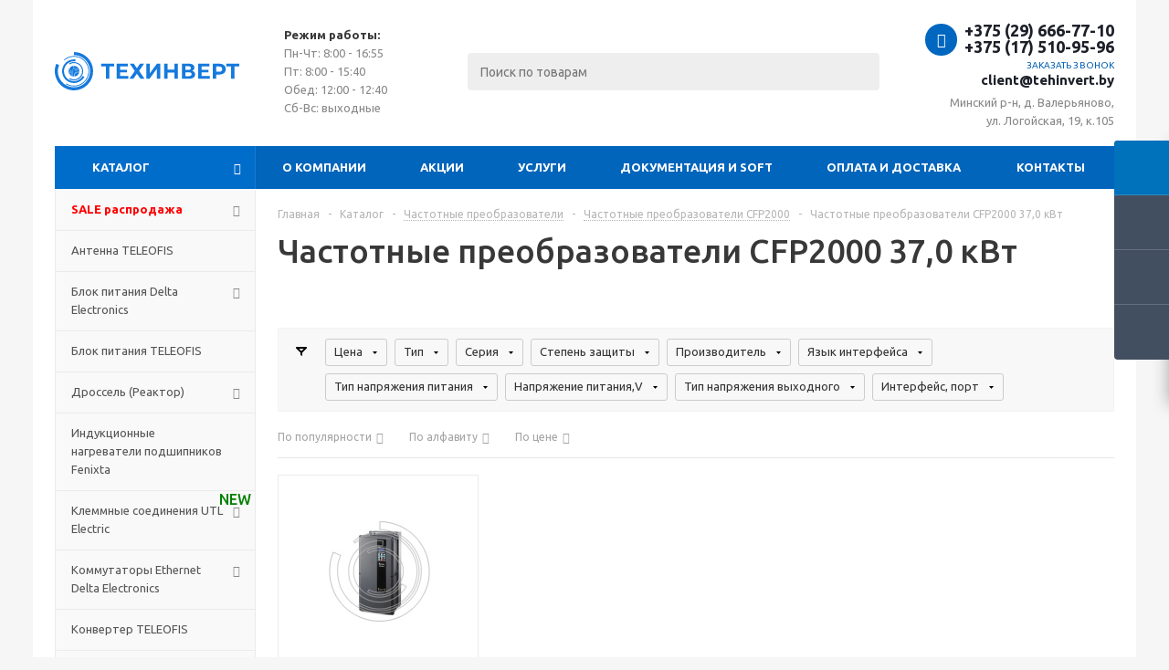

--- FILE ---
content_type: text/html; charset=UTF-8
request_url: https://tehinvert.by/catalog/chastotnyy_preobrazovatel_delta_electronics/cfp2000/37_0_kvt_1/
body_size: 46535
content:
<!DOCTYPE html>
<html xmlns="http://www.w3.org/1999/xhtml" xml:lang="ru" lang="ru" >
<head><link rel="canonical" href="https://tehinvert.by/catalog/chastotnyy_preobrazovatel_delta_electronics/cfp2000/37_0_kvt_1/" />
	<title>Частотные преобразователи CFP2000 37,0 кВт купить в Минске, цены
</title>
	<meta name="viewport" content="initial-scale=1.0, width=device-width" />
	<meta name="HandheldFriendly" content="true" />
	<meta name="yes" content="yes" />
	<meta name="apple-mobile-web-app-status-bar-style" content="black" />
	<meta name="SKYPE_TOOLBAR" content="SKYPE_TOOLBAR_PARSER_COMPATIBLE" />
	<meta http-equiv="Content-Type" content="text/html; charset=UTF-8" />
<meta name="description" content="Частотный преобразователь CFP2000 37,0 кВт купить в Минске с доставкой по Беларуси. Выгодные цены на преобразователи частоты CFP2000 37,0 кВт в интернет-магазине. Выбрать и заказать в каталоге: фото, описание, стоимость. ✅ В наличии. ✅ Гарантия. ☎ +375 17 510 95 96.
" />

<link href="/bitrix/js/main/core/css/core.css?16244478753934" type="text/css" rel="stylesheet" />



<link href="/bitrix/js/ui/fonts/opensans/ui.font.opensans.css?16244478952003" type="text/css"  rel="stylesheet" />
<link href="/bitrix/js/main/popup/dist/main.popup.bundle.css?162444788126445" type="text/css"  rel="stylesheet" />
<link href="/bitrix/templates/aspro_optimus/components/bitrix/catalog/main/style.css?162444783210151" type="text/css"  rel="stylesheet" />
<link href="/bitrix/templates/aspro_optimus/components/bitrix/catalog.section.list/subsections_list/style.css?1731589398151" type="text/css"  rel="stylesheet" />
<link href="/bitrix/templates/aspro_optimus/css/jquery.fancybox.css?16244478304353" type="text/css"  data-template-style="true"  rel="stylesheet" />
<link href="/bitrix/templates/aspro_optimus/css/styles.css?1624447830127781" type="text/css"  data-template-style="true"  rel="stylesheet" />
<link href="/bitrix/templates/aspro_optimus/css/animation/animation_ext.css?16244478304934" type="text/css"  data-template-style="true"  rel="stylesheet" />
<link href="/bitrix/templates/aspro_optimus/css/jquery.mCustomScrollbar.min.css?162444783042839" type="text/css"  data-template-style="true"  rel="stylesheet" />
<link href="/bitrix/templates/aspro_optimus/ajax/ajax.css?1624447831326" type="text/css"  data-template-style="true"  rel="stylesheet" />
<link href="/bitrix/templates/aspro_optimus/components/bitrix/menu/top_catalog/style.css?1733475096195" type="text/css"  data-template-style="true"  rel="stylesheet" />
<link href="/bitrix/templates/aspro_optimus/components/bitrix/menu/top_content_multilevel/style.css?1730706945265" type="text/css"  data-template-style="true"  rel="stylesheet" />
<link href="/bitrix/templates/aspro_optimus/components/bitrix/menu/left_front_catalog/style.css?1731514641195" type="text/css"  data-template-style="true"  rel="stylesheet" />
<link href="/bitrix/templates/aspro_optimus/components/bitrix/menu/left_menu/style.css?1733475087195" type="text/css"  data-template-style="true"  rel="stylesheet" />
<link href="/bitrix/templates/aspro_optimus/styles.css?16244478323951" type="text/css"  data-template-style="true"  rel="stylesheet" />
<link href="/bitrix/templates/aspro_optimus/template_styles.css?1729495243467906" type="text/css"  data-template-style="true"  rel="stylesheet" />
<link href="/bitrix/templates/aspro_optimus/themes/navy/theme.css?162444783135520" type="text/css"  data-template-style="true"  rel="stylesheet" />
<link href="/bitrix/templates/aspro_optimus/bg_color/light/bgcolors.css?162444783252" type="text/css"  data-template-style="true"  rel="stylesheet" />
<link href="/bitrix/templates/aspro_optimus/css/media.css?1624447830139673" type="text/css"  data-template-style="true"  rel="stylesheet" />
<link href="/bitrix/templates/aspro_optimus/css/fonts/font-awesome/css/font-awesome.min.css?162444783029063" type="text/css"  data-template-style="true"  rel="stylesheet" />
<link href="/bitrix/templates/aspro_optimus/css/print.css?16244478307290" type="text/css"  data-template-style="true"  rel="stylesheet" />
<link href="/bitrix/templates/aspro_optimus/css/custom.css?17467053818595" type="text/css"  data-template-style="true"  rel="stylesheet" />
<script type="text/javascript">if(!window.BX)window.BX={};if(!window.BX.message)window.BX.message=function(mess){if(typeof mess==='object'){for(let i in mess) {BX.message[i]=mess[i];} return true;}};</script>
<script type="text/javascript">(window.BX||top.BX).message({'JS_CORE_LOADING':'Загрузка...','JS_CORE_NO_DATA':'- Нет данных -','JS_CORE_WINDOW_CLOSE':'Закрыть','JS_CORE_WINDOW_EXPAND':'Развернуть','JS_CORE_WINDOW_NARROW':'Свернуть в окно','JS_CORE_WINDOW_SAVE':'Сохранить','JS_CORE_WINDOW_CANCEL':'Отменить','JS_CORE_WINDOW_CONTINUE':'Продолжить','JS_CORE_H':'ч','JS_CORE_M':'м','JS_CORE_S':'с','JSADM_AI_HIDE_EXTRA':'Скрыть лишние','JSADM_AI_ALL_NOTIF':'Показать все','JSADM_AUTH_REQ':'Требуется авторизация!','JS_CORE_WINDOW_AUTH':'Войти','JS_CORE_IMAGE_FULL':'Полный размер'});</script>

<script type="text/javascript" src="/bitrix/js/main/core/core.js?1624447874564150"></script>

<script>BX.setJSList(['/bitrix/js/main/core/core_ajax.js','/bitrix/js/main/core/core_promise.js','/bitrix/js/main/polyfill/promise/js/promise.js','/bitrix/js/main/loadext/loadext.js','/bitrix/js/main/loadext/extension.js','/bitrix/js/main/polyfill/promise/js/promise.js','/bitrix/js/main/polyfill/find/js/find.js','/bitrix/js/main/polyfill/includes/js/includes.js','/bitrix/js/main/polyfill/matches/js/matches.js','/bitrix/js/ui/polyfill/closest/js/closest.js','/bitrix/js/main/polyfill/fill/main.polyfill.fill.js','/bitrix/js/main/polyfill/find/js/find.js','/bitrix/js/main/polyfill/matches/js/matches.js','/bitrix/js/main/polyfill/core/dist/polyfill.bundle.js','/bitrix/js/main/core/core.js','/bitrix/js/main/polyfill/intersectionobserver/js/intersectionobserver.js','/bitrix/js/main/lazyload/dist/lazyload.bundle.js','/bitrix/js/main/polyfill/core/dist/polyfill.bundle.js','/bitrix/js/main/parambag/dist/parambag.bundle.js']);
BX.setCSSList(['/bitrix/js/main/core/css/core.css','/bitrix/js/main/lazyload/dist/lazyload.bundle.css','/bitrix/js/main/parambag/dist/parambag.bundle.css']);</script>
<script type="text/javascript">(window.BX||top.BX).message({'pull_server_enabled':'N','pull_config_timestamp':'0','pull_guest_mode':'N','pull_guest_user_id':'0'});(window.BX||top.BX).message({'PULL_OLD_REVISION':'Для продолжения корректной работы с сайтом необходимо перезагрузить страницу.'});</script>
<script type="text/javascript">(window.BX||top.BX).message({'LANGUAGE_ID':'ru','FORMAT_DATE':'DD.MM.YYYY','FORMAT_DATETIME':'DD.MM.YYYY HH:MI:SS','COOKIE_PREFIX':'BITRIX_SM','SERVER_TZ_OFFSET':'10800','SITE_ID':'s1','SITE_DIR':'/','USER_ID':'','SERVER_TIME':'1769213397','USER_TZ_OFFSET':'0','USER_TZ_AUTO':'Y','bitrix_sessid':'42ed2106740ce883a28cecebbca635d4'});</script>


<script type="text/javascript" src="/bitrix/js/pull/protobuf/protobuf.js?1624447891274055"></script>
<script type="text/javascript" src="/bitrix/js/pull/protobuf/model.js?162444789170928"></script>
<script type="text/javascript" src="/bitrix/js/rest/client/rest.client.js?162444786617414"></script>
<script type="text/javascript" src="/bitrix/js/pull/client/pull.client.js?162444789168656"></script>
<script type="text/javascript" src="/bitrix/js/main/jquery/jquery-1.8.3.min.js?162444787693637"></script>
<script type="text/javascript" src="/bitrix/js/main/core/core_ls.js?162444787510430"></script>
<script type="text/javascript" src="/bitrix/js/main/ajax.js?162444788235509"></script>
<script type="text/javascript" src="/bitrix/js/main/popup/dist/main.popup.bundle.js?1624447881109107"></script>
<script type="text/javascript" src="/bitrix/js/currency/currency-core/dist/currency-core.bundle.js?16244478665396"></script>
<script type="text/javascript" src="/bitrix/js/currency/core_currency.js?16244478661141"></script>
<script type="text/javascript">
					(function () {
						"use strict";

						var counter = function ()
						{
							var cookie = (function (name) {
								var parts = ("; " + document.cookie).split("; " + name + "=");
								if (parts.length == 2) {
									try {return JSON.parse(decodeURIComponent(parts.pop().split(";").shift()));}
									catch (e) {}
								}
							})("BITRIX_CONVERSION_CONTEXT_s1");

							if (cookie && cookie.EXPIRE >= BX.message("SERVER_TIME"))
								return;

							var request = new XMLHttpRequest();
							request.open("POST", "/bitrix/tools/conversion/ajax_counter.php", true);
							request.setRequestHeader("Content-type", "application/x-www-form-urlencoded");
							request.send(
								"SITE_ID="+encodeURIComponent("s1")+
								"&sessid="+encodeURIComponent(BX.bitrix_sessid())+
								"&HTTP_REFERER="+encodeURIComponent(document.referrer)
							);
						};

						if (window.frameRequestStart === true)
							BX.addCustomEvent("onFrameDataReceived", counter);
						else
							BX.ready(counter);
					})();
				</script>
<script>BX.message({'PHONE':'Телефон','SOCIAL':'Социальные сети','DESCRIPTION':'Описание магазина','ITEMS':'Товары','LOGO':'Логотип','REGISTER_INCLUDE_AREA':'Текст о регистрации','AUTH_INCLUDE_AREA':'Текст об авторизации','FRONT_IMG':'Изображение компании','EMPTY_CART':'пуста','CATALOG_VIEW_MORE':'... Показать все','CATALOG_VIEW_LESS':'... Свернуть','JS_REQUIRED':'Заполните это поле!','JS_FORMAT':'Неверный формат!','JS_FILE_EXT':'Недопустимое расширение файла!','JS_PASSWORD_COPY':'Пароли не совпадают!','JS_PASSWORD_LENGTH':'Минимум 6 символов!','JS_ERROR':'Неверно заполнено поле!','JS_FILE_SIZE':'Максимальный размер 5мб!','JS_FILE_BUTTON_NAME':'Выберите файл','JS_FILE_DEFAULT':'Файл не найден','JS_DATE':'Некорректная дата!','JS_RECAPTCHA_ERROR':'Пройдите проверку','JS_REQUIRED_LICENSES':'Согласитесь с условиями!','FANCY_CLOSE':'Закрыть','FANCY_NEXT':'Следующий','FANCY_PREV':'Предыдущий','TOP_AUTH_REGISTER':'Регистрация','CALLBACK':'Заказать звонок','UNTIL_AKC':'До конца акции','TITLE_QUANTITY_BLOCK':'Остаток','TITLE_QUANTITY':'штук','TOTAL_SUMM_ITEM':'Общая стоимость ','RECAPTCHA_TEXT':'Подтвердите, что вы не робот','SUBSCRIBE_SUCCESS':'Вы успешно подписались','COUNTDOWN_SEC':'сек.','COUNTDOWN_MIN':'мин.','COUNTDOWN_HOUR':'час.','COUNTDOWN_DAY0':'дней','COUNTDOWN_DAY1':'день','COUNTDOWN_DAY2':'дня','COUNTDOWN_WEAK0':'Недель','COUNTDOWN_WEAK1':'Неделя','COUNTDOWN_WEAK2':'Недели','COUNTDOWN_MONTH0':'Месяцев','COUNTDOWN_MONTH1':'Месяц','COUNTDOWN_MONTH2':'Месяца','COUNTDOWN_YEAR0':'Лет','COUNTDOWN_YEAR1':'Год','COUNTDOWN_YEAR2':'Года','CATALOG_PARTIAL_BASKET_PROPERTIES_ERROR':'Заполнены не все свойства у добавляемого товара','CATALOG_EMPTY_BASKET_PROPERTIES_ERROR':'Выберите свойства товара, добавляемые в корзину в параметрах компонента','CATALOG_ELEMENT_NOT_FOUND':'Элемент не найден','ERROR_ADD2BASKET':'Ошибка добавления товара в корзину','CATALOG_SUCCESSFUL_ADD_TO_BASKET':'Успешное добавление товара в корзину','ERROR_BASKET_TITLE':'Ошибка корзины','ERROR_BASKET_PROP_TITLE':'Выберите свойства, добавляемые в корзину','ERROR_BASKET_BUTTON':'Выбрать','BASKET_TOP':'Корзина в шапке','ERROR_ADD_DELAY_ITEM':'Ошибка отложенной корзины','VIEWED_TITLE':'Ранее вы смотрели','VIEWED_BEFORE':'Ранее вы смотрели','BEST_TITLE':'Лучшие предложения','CT_BST_SEARCH_BUTTON':'Поиск','CT_BST_SEARCH2_BUTTON':'Найти','BASKET_PRINT_BUTTON':'Распечатать','BASKET_CLEAR_ALL_BUTTON':'Очистить','BASKET_QUICK_ORDER_BUTTON':'Быстрый заказ','BASKET_CONTINUE_BUTTON':'Продолжить покупки','BASKET_ORDER_BUTTON':'Оформить заказ','SHARE_BUTTON':'Поделиться','BASKET_CHANGE_TITLE':'Ваш заказ','BASKET_CHANGE_LINK':'Изменить','FROM':'от','TITLE_BLOCK_VIEWED_NAME':'Ранее вы смотрели','T_BASKET':'Корзина заказа','FILTER_EXPAND_VALUES':'Показать все','FILTER_HIDE_VALUES':'Свернуть','FULL_ORDER':'Полный заказ','ITEM_ECONOMY':'Экономия','JS_FORMAT_ORDER':'имеет неверный формат'})</script>
<link rel="shortcut icon" href="/favicon.png" type="image/png" />
<link rel="apple-touch-icon" sizes="180x180" href="/include/apple-touch-icon.png" />
<meta property="ya:interaction" content="XML_FORM" />
<meta property="ya:interaction:url" content="https://tehinvert.by/catalog/chastotnyy_preobrazovatel_delta_electronics/cfp2000/37_0_kvt_1/?mode=xml" />



<script type="text/javascript" src="/bitrix/templates/aspro_optimus/js/jquery.actual.min.js?16244478321251"></script>
<script type="text/javascript" src="/bitrix/templates/aspro_optimus/js/jqModal.js?16244478323355"></script>
<script type="text/javascript" src="/bitrix/templates/aspro_optimus/js/jquery.fancybox.js?162444783245891"></script>
<script type="text/javascript" src="/bitrix/templates/aspro_optimus/js/jquery.history.js?162444783221571"></script>
<script type="text/javascript" src="/bitrix/templates/aspro_optimus/js/jquery.flexslider.js?162444783255515"></script>
<script type="text/javascript" src="/bitrix/templates/aspro_optimus/js/jquery.validate.min.js?162444783222257"></script>
<script type="text/javascript" src="/bitrix/templates/aspro_optimus/js/jquery.inputmask.bundle.min.js?162444783270933"></script>
<script type="text/javascript" src="/bitrix/templates/aspro_optimus/js/jquery.easing.1.3.js?16244478328095"></script>
<script type="text/javascript" src="/bitrix/templates/aspro_optimus/js/equalize.min.js?1624447832588"></script>
<script type="text/javascript" src="/bitrix/templates/aspro_optimus/js/jquery.alphanumeric.js?16244478321972"></script>
<script type="text/javascript" src="/bitrix/templates/aspro_optimus/js/jquery.cookie.js?16244478323066"></script>
<script type="text/javascript" src="/bitrix/templates/aspro_optimus/js/jquery.plugin.min.js?16244478323181"></script>
<script type="text/javascript" src="/bitrix/templates/aspro_optimus/js/jquery.countdown.min.js?162444783213137"></script>
<script type="text/javascript" src="/bitrix/templates/aspro_optimus/js/jquery.countdown-ru.js?16244478321400"></script>
<script type="text/javascript" src="/bitrix/templates/aspro_optimus/js/jquery.ikSelect.js?162444783232030"></script>
<script type="text/javascript" src="/bitrix/templates/aspro_optimus/js/sly.js?162444783259910"></script>
<script type="text/javascript" src="/bitrix/templates/aspro_optimus/js/equalize_ext.js?16244478322846"></script>
<script type="text/javascript" src="/bitrix/templates/aspro_optimus/js/jquery.mousewheel-3.0.6.min.js?16244478321393"></script>
<script type="text/javascript" src="/bitrix/templates/aspro_optimus/js/jquery.mCustomScrollbar.min.js?162444783239873"></script>
<script type="text/javascript" src="/bitrix/templates/aspro_optimus/js/jquery.dotdotdot.js?16244478325908"></script>
<script type="text/javascript" src="/bitrix/templates/aspro_optimus/js/velocity.js?162444783244791"></script>
<script type="text/javascript" src="/bitrix/templates/aspro_optimus/js/velocity.ui.js?162444783213257"></script>
<script type="text/javascript" src="/bitrix/templates/aspro_optimus/js/main.js?1659340801175875"></script>
<script type="text/javascript" src="/bitrix/components/bitrix/search.title/script.js?16244478409847"></script>
<script type="text/javascript" src="/bitrix/templates/aspro_optimus/components/bitrix/search.title/catalog/script.js?16244478311200"></script>
<script type="text/javascript" src="/bitrix/templates/aspro_optimus/js/jquery.magnific-popup.min.js?164690046923332"></script>
<script type="text/javascript" src="/bitrix/templates/aspro_optimus/js/custom.js?1646836398230"></script>
<script type="text/javascript" src="/bitrix/templates/aspro_optimus/components/bitrix/catalog.smart.filter/main_compact/script.js?162444783234447"></script>
<script type="text/javascript" src="/bitrix/templates/aspro_optimus/components/bitrix/catalog.section/catalog_block/script.js?162444783261938"></script>
<script type="text/javascript">var _ba = _ba || []; _ba.push(["aid", "e08d20f50218e2d42eaa901ceff0ce53"]); _ba.push(["host", "tehinvert.by"]); (function() {var ba = document.createElement("script"); ba.type = "text/javascript"; ba.async = true;ba.src = (document.location.protocol == "https:" ? "https://" : "http://") + "bitrix.info/ba.js";var s = document.getElementsByTagName("script")[0];s.parentNode.insertBefore(ba, s);})();</script>


		
						
				<!-- Google Tag Manager -->
<script>(function(w,d,s,l,i){w[l]=w[l]||[];w[l].push({'gtm.start':
new Date().getTime(),event:'gtm.js'});var f=d.getElementsByTagName(s)[0],
j=d.createElement(s),dl=l!='dataLayer'?'&l='+l:'';j.async=true;j.src=
'https://www.googletagmanager.com/gtm.js?id='+i+dl;f.parentNode.insertBefore(j,f);
})(window,document,'script','dataLayer','GTM-P42KDX7');</script>
<!-- End Google Tag Manager -->
	<!--[if gte IE 9]><style type="text/css">.basket_button, .button30, .icon {filter: none;}</style><![endif]-->
	<link href='https://fonts.googleapis.com/css?family=Ubuntu:400,500,700,400italic&subset=latin,cyrillic' rel='stylesheet' type='text/css'><script src="//code-sb1.jivosite.com/widget/YQfdwb81n0" async></script>
</head>
	<body class='' id="main">
	<!-- Google Tag Manager (noscript) -->
<noscript><!-- deleted by bitrix Antivirus --></noscript>
<!-- End Google Tag Manager (noscript) -->
		<div id="panel"></div>
						<!--'start_frame_cache_basketitems-component-block'-->	<div id="ajax_basket"></div>
<!--'end_frame_cache_basketitems-component-block'-->					<script type="text/javascript">
			BX.message({'MIN_ORDER_PRICE_TEXT':'<b>Минимальная сумма заказа #PRICE#<\/b><br/>Пожалуйста, добавьте еще товаров в корзину'});

			var arOptimusOptions = ({
				"SITE_DIR" : "/",
				"SITE_ID" : "s1",
				"FORM" : ({
					"ASK_FORM_ID" : "ASK",
					"SERVICES_FORM_ID" : "SERVICES",
					"FEEDBACK_FORM_ID" : "FEEDBACK",
					"CALLBACK_FORM_ID" : "CALLBACK",
					"RESUME_FORM_ID" : "RESUME",
					"TOORDER_FORM_ID" : "TOORDER",
					"CHEAPER_FORM_ID" : "CHEAPER",
				}),
				"PAGES" : ({
					"FRONT_PAGE" : "",
					"BASKET_PAGE" : "",
					"ORDER_PAGE" : "",
					"PERSONAL_PAGE" : "",
					"CATALOG_PAGE" : "1",
					"CATALOG_PAGE_URL" : "/catalog/",
				}),
				"PRICES" : ({
					"MIN_PRICE" : "0",
				}),
				"THEME" : ({
					"THEME_SWITCHER" : "n",
					"COLOR_THEME" : "navy",
					"CUSTOM_COLOR_THEME" : "006dca",
					"LOGO_IMAGE" : "",
					"FAVICON_IMAGE" : "/favicon.png",
					"APPLE_TOUCH_ICON_IMAGE" : "/include/apple-touch-icon.png",
					"BANNER_WIDTH" : "",
					"BANNER_ANIMATIONTYPE" : "SLIDE_HORIZONTAL",
					"BANNER_SLIDESSHOWSPEED" : "5000",
					"BANNER_ANIMATIONSPEED" : "600",
					"HEAD" : ({
						"VALUE" : "",
						"MENU" : "",
						"MENU_COLOR" : "",
						"HEAD_COLOR" : "",
					}),
					"BASKET" : "fly",
					"STORES" : "",
					"STORES_SOURCE" : "iblock",
					"TYPE_SKU" : "type_1",
					"TYPE_VIEW_FILTER" : "compact",
					"MOBILE_CATALOG_BLOCK_COMPACT" : "n",
					"SHOW_BASKET_ONADDTOCART" : "Y",
					"SHOW_BASKET_PRINT" : "Y",
					"SHOW_ONECLICKBUY_ON_BASKET_PAGE" : "Y",
					"PHONE_MASK" : "+375 (99) 999-99-99",
					"VALIDATE_PHONE_MASK" : "^[+][0-9]{3} [(][0-9]{2}[)] [0-9]{3}[-][0-9]{2}[-][0-9]{2}$",
					"SCROLLTOTOP_TYPE" : "ROUND_COLOR",
					"SCROLLTOTOP_POSITION" : "PADDING",
					"MENU_POSITION" : "line",
					"MENU_TYPE_VIEW" : "hover",
					"SHOW_LICENCE" : "N",
					"LICENCE_CHECKED" : "N",
					"DISCOUNT_PRICE" : "",
					"DETAIL_PICTURE_MODE" : "POPUP",
					"SHOW_TOTAL_SUMM" : "N",
					"CHANGE_TITLE_ITEM" : "N",
					"ONE_CLICK_BUY_CAPTCHA" :"N",
					"EMPTY_PRICE_TEXT" : "",
					'LOGIN_EQUAL_EMAIL': 'Y',
				}),
				"COUNTERS":({
					"YANDEX_COUNTER" : "713",
					"YANDEX_ECOMERCE" : "N",
					"USE_YA_COUNTER" : "Y",
					"YA_COUNTER_ID" : "83905237",
					"USE_FORMS_GOALS" : "COMMON",
					"USE_BASKET_GOALS" : "Y",
					"USE_1CLICK_GOALS" : "Y",
					"USE_FASTORDER_GOALS" : "Y",
					"USE_FULLORDER_GOALS" : "Y",
					"USE_DEBUG_GOALS" : "N",
					"GOOGLE_COUNTER" : "319",
					"GOOGLE_ECOMERCE" : "N",
					"TYPE":{
						"ONE_CLICK":"Покупка в 1 клик",
						"QUICK_ORDER":"Быстрый заказ",
					},
					"GOOGLE_EVENTS":{
						"ADD2BASKET": "addToCart",
						"REMOVE_BASKET": "removeFromCart",
						"CHECKOUT_ORDER": "checkout",
						"PURCHASE": "gtm.dom",
					}
				}),
				"JS_ITEM_CLICK":({
					"precision" : 6,
					"precisionFactor" : Math.pow(10,6)
				})
			});

			$(document).ready(function(){
				$.extend( $.validator.messages, {
					required: BX.message('JS_REQUIRED'),
					email: BX.message('JS_FORMAT'),
					equalTo: BX.message('JS_PASSWORD_COPY'),
					minlength: BX.message('JS_PASSWORD_LENGTH'),
					remote: BX.message('JS_ERROR')
				});

				$.validator.addMethod(
					'regexp', function( value, element, regexp ){
						var re = new RegExp( regexp );
						return this.optional( element ) || re.test( value );
					},
					BX.message('JS_FORMAT')
				);

				$.validator.addMethod(
					'filesize', function( value, element, param ){
						return this.optional( element ) || ( element.files[0].size <= param )
					},
					BX.message('JS_FILE_SIZE')
				);

				$.validator.addMethod(
					'date', function( value, element, param ) {
						var status = false;
						if(!value || value.length <= 0){
							status = false;
						}
						else{
							// html5 date allways yyyy-mm-dd
							var re = new RegExp('^([0-9]{4})(.)([0-9]{2})(.)([0-9]{2})$');
							var matches = re.exec(value);
							if(matches){
								var composedDate = new Date(matches[1], (matches[3] - 1), matches[5]);
								status = ((composedDate.getMonth() == (matches[3] - 1)) && (composedDate.getDate() == matches[5]) && (composedDate.getFullYear() == matches[1]));
							}
							else{
								// firefox
								var re = new RegExp('^([0-9]{2})(.)([0-9]{2})(.)([0-9]{4})$');
								var matches = re.exec(value);
								if(matches){
									var composedDate = new Date(matches[5], (matches[3] - 1), matches[1]);
									status = ((composedDate.getMonth() == (matches[3] - 1)) && (composedDate.getDate() == matches[1]) && (composedDate.getFullYear() == matches[5]));
								}
							}
						}
						return status;
					}, BX.message('JS_DATE')
				);

				$.validator.addMethod(
					'extension', function(value, element, param){
						param = typeof param === 'string' ? param.replace(/,/g, '|') : 'png|jpe?g|gif';
						return this.optional(element) || value.match(new RegExp('.(' + param + ')$', 'i'));
					}, BX.message('JS_FILE_EXT')
				);

				$.validator.addMethod(
					'captcha', function( value, element, params ){
						return $.validator.methods.remote.call(this, value, element,{
							url: arOptimusOptions['SITE_DIR'] + 'ajax/check-captcha.php',
							type: 'post',
							data:{
								captcha_word: value,
								captcha_sid: function(){
									return $(element).closest('form').find('input[name="captcha_sid"]').val();
								}
							}
						});
					},
					BX.message('JS_ERROR')
				);

				$.validator.addMethod(
					'recaptcha', function(value, element, param){
						var id = $(element).closest('form').find('.g-recaptcha').attr('data-widgetid');
						if(typeof id !== 'undefined'){
							return grecaptcha.getResponse(id) != '';
						}
						else{
							return true;
						}
					}, BX.message('JS_RECAPTCHA_ERROR')
				);

				$.validator.addClassRules({
					'phone':{
						regexp: arOptimusOptions['THEME']['VALIDATE_PHONE_MASK']
					},
					'confirm_password':{
						equalTo: 'input[name="REGISTER\[PASSWORD\]"]',
						minlength: 6
					},
					'password':{
						minlength: 6
					},
					'inputfile':{
						extension: arOptimusOptions['THEME']['VALIDATE_FILE_EXT'],
						filesize: 5000000
					},
					'captcha':{
						captcha: ''
					},
					'recaptcha':{
						recaptcha: ''
					}
				});

				if(arOptimusOptions['THEME']['PHONE_MASK']){
					$('input.phone').inputmask('mask', {'mask': arOptimusOptions['THEME']['PHONE_MASK']});
				}

				jqmEd('feedback', arOptimusOptions['FORM']['FEEDBACK_FORM_ID']);
				jqmEd('ask', arOptimusOptions['FORM']['ASK_FORM_ID'], '.ask_btn');
				jqmEd('services', arOptimusOptions['FORM']['SERVICES_FORM_ID'], '.services_btn','','.services_btn');
				if($('.resume_send').length){
					$('.resume_send').live('click', function(e){
						$("body").append("<span class='resume_send_wr' style='display:none;'></span>");
						jqmEd('resume', arOptimusOptions['FORM']['RESUME_FORM_ID'], '.resume_send_wr','', this);
						$("body .resume_send_wr").click();
						$("body .resume_send_wr").remove();
					})
				}
				jqmEd('callback', arOptimusOptions['FORM']['CALLBACK_FORM_ID'], '.callback_btn');
				//jqmEd('cheaper', arOptimusOptions['FORM']['CHEAPER_FORM_ID'], '.cheaper');

			});
			</script>
									<div class="wrapper catalog_page basket_fly colored banner_auto">
			<div class="header_wrap ">
								<header id="header">
					<div class="wrapper_inner">
						<div class="top_br"></div>
						<table class="middle-h-row">
							<tr>
								<td class="logo_wrapp">
									<div class="logo nofill_n">
										<a href="/"><svg width="833" height="100" viewBox="0 0 833 173" fill="none" xmlns="http://www.w3.org/2000/svg">
<g clip-path="url(#clip0)">
<path d="M65.2753 121.934C71.5837 125.712 78.7864 127.738 86.1395 127.802C93.4927 127.866 100.73 125.966 107.103 122.298C113.476 118.63 118.755 113.327 122.393 106.937C126.031 100.547 127.898 93.3008 127.8 85.9481C127.701 78.5953 125.642 71.4021 121.834 65.1114C118.026 58.8207 112.608 53.6606 106.139 50.1642C99.6698 46.6677 92.3847 44.9617 85.0359 45.2222C77.687 45.4828 70.541 47.7006 64.3359 51.6464L66.7726 55.4782C72.2955 51.9661 78.6559 49.9922 85.1968 49.7603C91.7377 49.5284 98.2219 51.0468 103.98 54.1589C109.737 57.2709 114.56 61.8637 117.949 67.4628C121.339 73.0619 123.172 79.4643 123.259 86.0088C123.347 92.5532 121.685 99.0023 118.447 104.69C115.208 110.378 110.51 115.098 104.838 118.362C99.1652 121.627 92.7239 123.319 86.1791 123.262C79.6344 123.204 73.2235 121.401 67.6087 118.038L65.2753 121.934Z" fill="#1579DD"/>
<path d="M49.951 144.751C60.76 151.533 73.2428 155.173 86.0029 155.266C98.763 155.358 111.297 151.898 122.203 145.273C133.109 138.648 141.956 129.119 147.756 117.753C153.555 106.386 156.077 93.6301 155.04 80.9119C154.003 68.1936 149.448 56.0147 141.884 45.7377C134.32 35.4606 124.046 27.4908 112.211 22.7199C100.376 17.9489 87.4472 16.565 74.8705 18.7229C62.2939 20.8809 50.5657 26.4956 40.998 34.9389L43.3638 37.6196C52.434 29.6153 63.5524 24.2925 75.4752 22.2468C87.3979 20.201 99.6548 21.513 110.874 26.0359C122.094 30.5588 131.834 38.1143 139.005 47.857C146.175 57.5997 150.493 69.1454 151.477 81.2024C152.46 93.2594 150.068 105.352 144.571 116.128C139.073 126.903 130.686 135.937 120.347 142.217C110.008 148.498 98.1254 151.778 86.0287 151.69C73.932 151.603 62.0983 148.151 51.8513 141.722L49.951 144.751Z" fill="#1579DD"/>
<path d="M93.7868 33.5859C84.1206 32.2547 74.2745 33.5967 65.3172 37.4662C56.36 41.3357 48.6337 47.5849 42.9772 55.5354C37.3207 63.4858 33.9501 72.8339 33.2311 82.5647C32.5122 92.2955 34.4725 102.037 38.8992 110.733C43.3259 119.428 50.0499 126.745 58.3413 131.889C66.6327 137.033 76.1746 139.807 85.9315 139.911C95.6883 140.015 105.287 137.444 113.686 132.478C122.085 127.511 128.963 120.339 133.574 111.74L126.081 107.723C122.204 114.953 116.421 120.984 109.359 125.16C102.297 129.336 94.2258 131.497 86.0219 131.41C77.818 131.323 69.7948 128.99 62.8231 124.665C55.8514 120.339 50.1976 114.187 46.4755 106.876C42.7534 99.5644 41.1051 91.3731 41.7096 83.1911C42.3141 75.0091 45.1482 67.1489 49.9044 60.4639C54.6606 53.7788 61.1571 48.5243 68.6887 45.2707C76.2203 42.017 84.4993 40.8886 92.6269 42.0079L93.7868 33.5859Z" fill="#1579DD"/>
<path d="M6.71797 53.0774C-0.459327 70.2101 -1.9308 89.1981 2.52127 107.232C6.97334 125.266 17.1124 141.388 31.4384 153.212C45.7643 165.036 63.516 171.934 82.0669 172.886C100.618 173.838 118.982 168.793 134.443 158.498C149.905 148.202 161.641 133.203 167.915 115.72C174.19 98.2362 174.67 79.1973 169.284 61.4199C163.899 43.6425 152.933 28.071 138.01 17.0095C123.088 5.94797 105.001 -0.0159983 86.4254 3.22317e-05L86.4373 13.7677C102.056 13.7542 117.264 18.769 129.812 28.0699C142.359 37.3708 151.579 50.4638 156.108 65.4117C160.637 80.3596 160.233 96.3682 154.957 111.069C149.681 125.77 139.813 138.381 126.813 147.038C113.812 155.695 98.3708 159.937 82.7725 159.137C67.1742 158.336 52.248 152.536 40.2022 142.594C28.1565 132.651 19.6311 119.096 15.8877 103.932C12.1442 88.7687 13.3815 72.8028 19.4164 58.3971L6.71797 53.0774Z" fill="#1579DD"/>
<path fill-rule="evenodd" clip-rule="evenodd" d="M89.3842 70.3478C89.3842 68.9401 88.3753 67.768 87.0412 67.515V62.2798C100.036 62.5649 110.508 73.0847 110.717 86.0982H100.552L97.1323 82.9414C97.1564 82.7836 97.169 82.622 97.169 82.4574C97.169 80.7057 95.749 79.2857 93.9973 79.2857C92.2456 79.2857 90.8256 80.7057 90.8256 82.4574C90.8256 84.2091 92.2456 85.6291 93.9973 85.6291C95.1681 85.6291 96.1907 84.9947 96.7402 84.051L99.9741 87.0361L100.129 87.1795H100.341H110.71C110.647 89.4586 110.269 91.659 109.618 93.7388H98.3026C98.104 91.7752 96.446 90.2426 94.43 90.2426C92.2802 90.2426 90.5374 91.9853 90.5374 94.1351C90.5374 94.6502 90.6375 95.1419 90.8192 95.5919L90.8022 95.5678L88.3513 97.2978L88.1224 97.4593V97.7395V110.661C87.5861 110.697 87.045 110.715 86.4996 110.715C85.1119 110.715 83.7514 110.598 82.4274 110.374V77.8082H98.373C98.6259 79.1423 99.7981 80.1512 101.206 80.1512C102.798 80.1512 104.089 78.8603 104.089 77.2678C104.089 75.6754 102.798 74.3844 101.206 74.3844C99.7982 74.3844 98.6262 75.393 98.3731 76.7269H81.8868H81.3462V77.2676V110.165C79.7697 109.824 78.2505 109.328 76.8048 108.696V86.6389V86.3368L76.5476 86.1784L69.3081 81.7234V69.4333C73.5784 65.1305 79.4529 62.422 85.9599 62.2798V67.5151C84.626 67.7682 83.6174 68.9402 83.6174 70.3478C83.6174 71.9403 84.9084 73.2312 86.5008 73.2312C88.0932 73.2312 89.3842 71.9403 89.3842 70.3478ZM91.3444 96.5085L89.2037 98.0196V110.565C98.4663 109.536 106.153 103.284 109.251 94.8201H98.2625C97.9388 96.6432 96.3461 98.0277 94.43 98.0277C93.1735 98.0277 92.0561 97.4324 91.3444 96.5085ZM68.2268 70.5962C64.5225 74.8504 62.2793 80.4103 62.2793 86.4942C62.2793 92.5781 64.5225 98.1381 68.2268 102.392V94.2117C66.644 93.8938 65.4518 92.4959 65.4518 90.8195C65.4518 88.9086 67.0009 87.3594 68.9119 87.3594C70.8228 87.3594 72.3719 88.9086 72.3719 90.8195C72.3719 92.5964 71.0324 94.0605 69.3081 94.2571V103.555C71.1688 105.43 73.3341 107.002 75.7236 108.191V86.941L68.4841 82.4859L68.2268 82.3276V82.0255V70.5962ZM71.2907 90.8195C71.2907 92.1333 70.2256 93.1983 68.9119 93.1983C67.5981 93.1983 66.5331 92.1333 66.5331 90.8195C66.5331 89.5057 67.5981 88.4407 68.9119 88.4407C70.2256 88.4407 71.2907 89.5057 71.2907 90.8195ZM93.9973 84.5479C95.1518 84.5479 96.0877 83.6119 96.0877 82.4574C96.0877 81.3029 95.1518 80.367 93.9973 80.367C92.8427 80.367 91.9068 81.3029 91.9068 82.4574C91.9068 83.6119 92.8427 84.5479 93.9973 84.5479ZM103.008 77.2678C103.008 78.2631 102.201 79.0699 101.206 79.0699C100.211 79.0699 99.4037 78.2631 99.4037 77.2678C99.4037 76.2725 100.211 75.4657 101.206 75.4657C102.201 75.4657 103.008 76.2725 103.008 77.2678ZM86.5008 72.1499C87.4961 72.1499 88.3029 71.3431 88.3029 70.3478C88.3029 69.3525 87.4961 68.5457 86.5008 68.5457C85.5055 68.5457 84.6987 69.3525 84.6987 70.3478C84.6987 71.3431 85.5055 72.1499 86.5008 72.1499ZM97.2413 94.1351C97.2413 95.6878 95.9826 96.9464 94.43 96.9464C92.8773 96.9464 91.6187 95.6878 91.6187 94.1351C91.6187 92.5825 92.8773 91.3238 94.43 91.3238C95.9826 91.3238 97.2413 92.5825 97.2413 94.1351Z" fill="#1579DD"/>
<path d="M268.136 65.337H246.435V120.365H230.934V65.337H209.33V52.5488H268.136V65.337Z" fill="#1579DD"/>
<path d="M331.469 107.77V120.365H278.96V52.5488H330.209V65.1432H294.557V79.869H326.043V92.0759H294.557V107.77H331.469Z" fill="#1579DD"/>
<path d="M356.659 52.5488L370.706 73.0874L384.754 52.5488H403.161L380.588 85.0036L405.002 120.365H386.498L370.706 97.8887L355.109 120.365H336.992L361.212 85.6818L338.542 52.5488H356.659Z" fill="#1579DD"/>
<path d="M413.161 52.5488H428.759V96.7261L461.117 52.5488H475.842V120.365H460.342V76.2844L427.984 120.365H413.161V52.5488Z" fill="#1579DD"/>
<path d="M555.893 52.5488V120.365H540.199V92.5603H509.391V120.365H493.696V52.5488H509.391V79.2877H540.199V52.5488H555.893Z" fill="#1579DD"/>
<path d="M620.84 85.0036C624.974 86.2308 628.138 88.233 630.334 91.0102C632.53 93.7874 633.628 97.2105 633.628 101.279C633.628 107.286 631.335 111.969 626.75 115.327C622.229 118.686 615.738 120.365 607.277 120.365H573.853V52.5488H605.436C613.316 52.5488 619.451 54.0666 623.843 57.1022C628.235 60.1378 630.431 64.4651 630.431 70.0841C630.431 73.4426 629.592 76.4136 627.912 78.9971C626.233 81.516 623.876 83.5181 620.84 85.0036ZM589.451 80.644H604.08C607.503 80.644 610.086 79.9659 611.83 78.6096C613.574 77.1886 614.446 75.1219 614.446 72.4092C614.446 69.7612 613.542 67.7267 611.733 66.3058C609.989 64.8849 607.438 64.1744 604.08 64.1744H589.451V80.644ZM606.696 108.739C614.058 108.739 617.74 105.833 617.74 100.02C617.74 94.401 614.058 91.5915 606.696 91.5915H589.451V108.739H606.696Z" fill="#1579DD"/>
<path d="M699.518 107.77V120.365H647.009V52.5488H698.258V65.1432H662.607V79.869H694.093V92.0759H662.607V107.77H699.518Z" fill="#1579DD"/>
<path d="M742.518 52.5488C748.525 52.5488 753.724 53.5499 758.116 55.5521C762.572 57.5543 765.996 60.3961 768.385 64.0775C770.775 67.759 771.97 72.1186 771.97 77.1564C771.97 82.1295 770.775 86.4891 768.385 90.2352C765.996 93.9166 762.572 96.7584 758.116 98.7606C753.724 100.698 748.525 101.667 742.518 101.667H728.858V120.365H713.164V52.5488H742.518ZM741.646 88.8788C746.361 88.8788 749.946 87.8777 752.4 85.8756C754.854 83.8088 756.081 80.9024 756.081 77.1564C756.081 73.3457 754.854 70.4393 752.4 68.4372C749.946 66.3704 746.361 65.337 741.646 65.337H728.858V88.8788H741.646Z" fill="#1579DD"/>
<path d="M833.23 65.337H811.529V120.365H796.029V65.337H774.424V52.5488H833.23V65.337Z" fill="#1579DD"/>
</g>
<defs>
<clipPath id="clip0">
<rect width="833" height="173" fill="white"/>
</clipPath>
</defs>
</svg></a>										</div>
								</td>
								<td class="text_wrapp">
									<div class="slogan">
										<b>Режим работы:</b><br>
 Пн-Чт: 8:00 - 16:55<br>
 Пт: 8:00 - 15:40<br>
 Обед: 12:00 - 12:40<br>
Сб-Вс: выходные									</div>
								</td>
								<td  class="center_block">
									<div class="search">
											<div id="title-search" class="stitle_form">
		<form action="/catalog/">
			<div class="form-control1 bg">
				<input id="title-searchs-input" type="text" name="q" value="" size="40" class="text small_block" maxlength="100" autocomplete="off" placeholder="Поиск по товарам" />
				<input name="s" type="submit" value="Поиск" class="button icon" />
				<span class="close-block inline-search-hide">
					<i class="svg inline close-icons svg-inline-svg-close" aria-hidden="true" ><svg xmlns="http://www.w3.org/2000/svg" width="16" height="16" viewBox="0 0 16 16"><defs><style>.cccls-1{fill:#222;fill-rule:evenodd;}</style></defs><path data-name="Rounded Rectangle 114 copy 3" class="cccls-1" d="M334.411,138l6.3,6.3a1,1,0,0,1,0,1.414,0.992,0.992,0,0,1-1.408,0l-6.3-6.306-6.3,6.306a1,1,0,0,1-1.409-1.414l6.3-6.3-6.293-6.3a1,1,0,0,1,1.409-1.414l6.3,6.3,6.3-6.3A1,1,0,0,1,340.7,131.7Z" transform="translate(-325 -130)"/></svg>
</i>					
				</span>
			</div>
		</form>
	</div>


<div class="search-overlay"></div>


<script type="text/javascript">
var jsControl = new JCTitleSearch({
	//'WAIT_IMAGE': '/bitrix/themes/.default/images/wait.gif',
	'AJAX_PAGE' : '/catalog/chastotnyy_preobrazovatel_delta_electronics/cfp2000/37_0_kvt_1/',
	'CONTAINER_ID': 'title-search',
	'INPUT_ID': 'title-searchs-input',
	'MIN_QUERY_LEN': 2
});
$("#title-searchs-input").focus(function() { $(this).parents("form").find("button[type='submit']").addClass("hover"); });
$("#title-searchs-input").blur(function() { $(this).parents("form").find("button[type='submit']").removeClass("hover"); });
</script>
									</div>
								</td>
								<td class="basket_wrapp">
																			<div class="header-cart fly" id="basket_line">
											<div class="basket_fly">
	<div class="opener">
					<div title="Корзина пуста" data-type="AnDelCanBuy" class="basket_count small clicked empty">
				<a href="/basket/"></a>
				<div class="wraps_icon_block basket">
					<div class="count empty_items">
						<span>
							<span class="items">
								<span>0</span>
							</span>
						</span>
					</div>
				</div>
			</div>
			<div title="Список отложенных товаров пуст" data-type="DelDelCanBuy" class="wish_count small clicked empty">
				<a href="/basket/"></a>
				<div class="wraps_icon_block delay">
					<div class="count empty_items">
						<span>
							<span class="items">
								<span>0</span>
							</span>
						</span>
					</div>
				</div>
			</div>
				<div title="Сравнение товаров" class="compare_count small">
			<a href="/catalog/compare.php"></a>
			<div id="compare_fly" class="wraps_icon_block compare">
				<div class="count empty_items">
					<span>
						<span class="items">
							<span>0</span>
						</span>
					</span>
				</div>
			</div>
		</div>
		<div title="Вход\регистрация" class="user_block small">
			<a href="/auth/"></a>
			<div class="wraps_icon_block no_img user_reg"></div>
		</div>
	</div>
	<div class="basket_sort">
		<span class="basket_title">Корзина заказа</span>
	</div>
</div>
<!--'start_frame_cache_header-cart'-->						<script type="text/javascript">
				arBasketAsproCounters = {'READY':{'COUNT':'0','TITLE':'','HREF':'/basket/'},'DELAY':{'COUNT':'0','TITLE':'','HREF':'/basket/'},'COMPARE':{'COUNT':'0','TITLE':'Сравнение товаров','HREF':'/catalog/compare.php'},'PERSONAL':{'ID':'0','SRC':'','TITLE':'Вход\\регистрация','HREF':'/auth/'},'DEFAULT':true};
				SetActualBasketFlyCounters();

				$(document).on('click', "#basket_line .basket_fly .opener > div.clicked", function(){
					function onOpenFlyBasket(_this){
						$("#basket_line .basket_fly .tabs li").removeClass("cur");
						$("#basket_line .basket_fly .tabs_content li").removeClass("cur");
						$("#basket_line .basket_fly .remove_all_basket").removeClass("cur");
						if(!$(_this).is(".wish_count.empty")){
							$("#basket_line .basket_fly .tabs_content li[item-section="+$(_this).data("type")+"]").addClass("cur");
							$("#basket_line .basket_fly .tabs li:eq("+$(_this).index()+")").addClass("cur");
							$("#basket_line .basket_fly .remove_all_basket."+$(_this).data("type")).addClass("cur");
						}
						else{
							$("#basket_line .basket_fly .tabs li").first().addClass("cur").siblings().removeClass("cur");
							$("#basket_line .basket_fly .tabs_content li").first().addClass("cur").siblings().removeClass("cur");
							$("#basket_line .basket_fly .remove_all_basket").first().addClass("cur");
						}
						$("#basket_line .basket_fly .opener > div.clicked").removeClass('small');
					}

					if(window.matchMedia('(min-width: 769px)').matches){
						var _this = this;
						if(parseInt($("#basket_line .basket_fly").css("right")) < 0){
							$("#basket_line .basket_fly").stop().animate({"right": "0"}, 333, function(){
								if($(_this).closest('.basket_fly.loaded').length){
									onOpenFlyBasket(_this);
								}
								else{
									$.ajax({
										url: arOptimusOptions['SITE_DIR'] + 'ajax/basket_fly.php',
										type: 'post',
										success: function(html){
											$('#basket_line .basket_fly').addClass('loaded').html(html);
											onOpenFlyBasket(_this);
										}
									});
								}
							});
						}
						else if($(this).is(".wish_count:not(.empty)") && !$("#basket_line .basket_fly .basket_sort ul.tabs li.cur").is("[item-section=DelDelCanBuy]")){
							$("#basket_line .basket_fly .tabs li").removeClass("cur");
							$("#basket_line .basket_fly .tabs_content li").removeClass("cur");
							$("#basket_line .basket_fly .remove_all_basket").removeClass("cur");
							$("#basket_line .basket_fly .tabs_content li[item-section="+$(this).data("type")+"]").addClass("cur");
							$("#basket_line  .basket_fly .tabs li:eq("+$(this).index()+")").first().addClass("cur");
							$("#basket_line .basket_fly .remove_all_basket."+$(this).data("type")).first().addClass("cur");
						}
						else if($(this).is(".basket_count") && $("#basket_line .basket_fly .basket_sort ul.tabs li.cur").length && !$("#basket_line .basket_fly .basket_sort ul.tabs li.cur").is("[item-section=AnDelCanBuy]")){
							$("#basket_line .basket_fly .tabs li").removeClass("cur");
							$("#basket_line .basket_fly .tabs_content li").removeClass("cur");
							$("#basket_line .basket_fly .remove_all_basket").removeClass("cur");
							$("#basket_line  .basket_fly .tabs_content li:eq("+$(this).index()+")").addClass("cur");
							$("#basket_line  .basket_fly .tabs li:eq("+$(this).index()+")").first().addClass("cur");
							$("#basket_line .basket_fly .remove_all_basket."+$(this).data("type")).first().addClass("cur");
						}
						else{
							$("#basket_line .basket_fly").stop().animate({"right": -$("#basket_line .basket_fly").outerWidth()}, 150);
							$("#basket_line .basket_fly .opener > div.clicked").addClass('small');
						}
					}
				});
			</script>
			<!--'end_frame_cache_header-cart'-->										</div>
										<div class="middle_phone">
											<div class="phones">
												<span class="phone_wrap">
													<span class="phone">
														<span class="icons fa fa-phone"></span>
														<span class="phone_text">
															<a href="tel:+375296667710">+375 (29) 666-77-10</a>
<a href="tel:+375175109596">+375 (17) 510-95-96</a>
														</span>
													</span>
													<span class="order_wrap_btn">
														<span class="callback_btn">Заказать звонок</span>
													</span>
												</span>
											</div>
										</div>
                                        <div class="middle_email">
                                            <div class="email">
												<span class="email_wrap">
													<span class="email">
														<span class="email_text">
															<a href="mailto:client@tehinvert.by">client@tehinvert.by</a>
Минский р-н, д. Валерьяново,<br> ул. Логойская, 19, к.105														</span>
													</span>
												</span>
                                            </div>
                                        </div>
																		<div class="clearfix"></div>
								</td>
							</tr>
						</table>
					</div>
					<div class="catalog_menu menu_colored">
						<div class="wrapper_inner">
							<div class="wrapper_middle_menu wrap_menu">
								<ul class="menu adaptive">
									<li class="menu_opener">	<div class="wrap_icon_search search_in_menu">
		<button class="top-btn inline-search-show ">
			<i class="svg inline  svg-inline-search-top" aria-hidden="true" ><svg width="15" height="15" viewBox="0 0 15 15" fill="none" xmlns="http://www.w3.org/2000/svg"><path fill-rule="evenodd" clip-rule="evenodd" d="M13.6989 13.6989C13.5966 13.802 13.475 13.8838 13.3409 13.9397C13.2069 13.9955 13.0631 14.0243 12.9179 14.0243C12.7727 14.0243 12.6289 13.9955 12.4949 13.9397C12.3608 13.8838 12.2392 13.802 12.1369 13.6989L9.4029 10.9649C8.16747 11.811 6.66059 12.1653 5.17756 11.9583C3.69452 11.7514 2.34223 10.998 1.38567 9.84599C0.42911 8.69394 -0.0627673 7.22621 0.00642194 5.7304C0.0756111 4.23459 0.700884 2.81853 1.75971 1.75971C2.81854 0.700881 4.23459 0.0756111 5.7304 0.00642192C7.2262 -0.0627673 8.69394 0.429112 9.84599 1.38567C10.998 2.34223 11.7514 3.69453 11.9583 5.17756C12.1653 6.66059 11.811 8.16746 10.9649 9.4029L13.6989 12.1369C13.802 12.2392 13.8838 12.3608 13.9397 12.4949C13.9955 12.6289 14.0243 12.7727 14.0243 12.9179C14.0243 13.0631 13.9955 13.2069 13.9397 13.3409C13.8838 13.475 13.802 13.5966 13.6989 13.6989ZM6.0159 2.0159C5.22477 2.0159 4.45141 2.25049 3.79362 2.69002C3.13582 3.12954 2.62313 3.75426 2.32038 4.48516C2.01763 5.21607 1.93842 6.02033 2.09276 6.79626C2.2471 7.57218 2.62806 8.28491 3.18747 8.84432C3.74688 9.40373 4.45961 9.7847 5.23553 9.93904C6.01146 10.0934 6.81572 10.0142 7.54663 9.71142C8.27753 9.40866 8.90225 8.89597 9.34178 8.23818C9.78131 7.58038 10.0159 6.80702 10.0159 6.0159C10.0159 4.95503 9.59447 3.93761 8.84433 3.18747C8.09418 2.43732 7.07676 2.0159 6.0159 2.0159Z" fill="white"/></svg></i>		</button>
	</div>
<div class="text">
										Меню								</div></li>
								</ul>
								<div class="catalog_menu_ext">
									
			
	<ul class="menu top menu_top_block catalogfirst ">
					<li class="catalog icons_fa has-child current">
				<a class="parent" href="/catalog/" >Каталог</a>
									<ul class="dropdown">
											<li  data-nlo="menu-catalog">						</li>					</ul>
							</li>
			</ul>
								</div>
								<div class="inc_menu">
											<ul class="menu top menu_top_block catalogfirst visible_on_ready">
					<li class="  has-child">
				<a class="icons_fa parent" href="/company/" >О компании</a>
									<ul class="dropdown">
													<li class=" ">
								<a class="" href="/company/news/">Новости</a>
															</li>
													<li class=" ">
								<a class="" href="/company/jobs/">Вакансии</a>
															</li>
													<li class=" ">
								<a class="" href="/company/partners/">Наши партнёры</a>
															</li>
											</ul>
							</li>
					<li class="  ">
				<a class="" href="/sale/" >Акции</a>
							</li>
					<li class="  ">
				<a class="" href="/services/" >Услуги</a>
							</li>
					<li class="  ">
				<a class="" href="/dokumentatsiya-i-soft/" >Документация и SOFT</a>
							</li>
					<li class="  ">
				<a class="" href="/help/" >Оплата и доставка</a>
							</li>
					<li class="  ">
				<a class="" href="/contacts/" >Контакты</a>
							</li>
				<li class="more">
			<a href="javascript:;" rel="nofollow"></a>
			<ul class="dropdown"></ul>
		</li>
	</ul>
	<div class="mobile_menu_wrapper">
		<ul class="mobile_menu">
							<li class="icons_fa has-child current">
					<a class="dark_link parent" href="/catalog/" >Каталог</a>
											<div class="toggle_mobile_menu"></div>
						<ul class="dropdown">
															<li class="full ">
									<a class="icons_fa parent" href="/catalog/sale_rasprodazha/">SALE распродажа</a>
                                    <div class="flags">
                                                                            </div>
                                </li>
															<li class="full ">
									<a class="icons_fa " href="/catalog/antenna_teleofis/">Антенна TELEOFIS</a>
                                    <div class="flags">
                                                                            </div>
                                </li>
															<li class="full ">
									<a class="icons_fa parent" href="/catalog/blok_pitaniya_delta_electronics/">Блок питания Delta Electronics</a>
                                    <div class="flags">
                                                                            </div>
                                </li>
															<li class="full ">
									<a class="icons_fa " href="/catalog/blok_pitaniya_teleofis/">Блок питания TELEOFIS</a>
                                    <div class="flags">
                                                                            </div>
                                </li>
															<li class="full ">
									<a class="icons_fa parent" href="/catalog/drossel_reaktor/">Дроссель (Реактор)</a>
                                    <div class="flags">
                                                                            </div>
                                </li>
															<li class="full ">
									<a class="icons_fa " href="/catalog/induktsionnye_nagrevateli_podshipnikov_fenixta/">Индукционные нагреватели подшипников Fenixta</a>
                                    <div class="flags">
                                                                            </div>
                                </li>
															<li class="full ">
									<a class="icons_fa parent" href="/catalog/klemmnye_soedineniya_utl_electric/">Клеммные соединения UTL Electric</a>
                                    <div class="flags">
                                                                                    <p class="flags_item flags_item__new">NEW</p>
                                                                            </div>
                                </li>
															<li class="full ">
									<a class="icons_fa parent" href="/catalog/kommutatory_ethernet_delta_electronics/">Коммутаторы Ethernet Delta Electronics</a>
                                    <div class="flags">
                                                                            </div>
                                </li>
															<li class="full ">
									<a class="icons_fa " href="/catalog/konverter_teleofis/">Конвертер TELEOFIS</a>
                                    <div class="flags">
                                                                            </div>
                                </li>
															<li class="full ">
									<a class="icons_fa parent" href="/catalog/kontrollery_delta_electronics/">Контроллеры Delta Electronics</a>
                                    <div class="flags">
                                                                            </div>
                                </li>
															<li class="full ">
									<a class="icons_fa parent" href="/catalog/kontrollery_optimus_drive/">Контроллеры Optimus Drive</a>
                                    <div class="flags">
                                                                            </div>
                                </li>
															<li class="full ">
									<a class="icons_fa parent" href="/catalog/kontrollery_temperaturnye_delta_electronics/">Контроллеры температурные Delta Electronics</a>
                                    <div class="flags">
                                                                            </div>
                                </li>
															<li class="full ">
									<a class="icons_fa parent" href="/catalog/kontrollery_temperatury_optimusdrive_/">Контроллеры температуры OptimusDrive </a>
                                    <div class="flags">
                                                                            </div>
                                </li>
															<li class="full ">
									<a class="icons_fa parent" href="/catalog/markirovka_weidmuller/">Маркировка Weidmuller</a>
                                    <div class="flags">
                                                                                    <p class="flags_item flags_item__new">NEW</p>
                                                                            </div>
                                </li>
															<li class="full ">
									<a class="icons_fa " href="/catalog/mekhanicheskie_semniki/">Механические съемники</a>
                                    <div class="flags">
                                                                            </div>
                                </li>
															<li class="full ">
									<a class="icons_fa " href="/catalog/modul_tormozheniya_delta_electronics/">Модуль торможения Delta Electronics</a>
                                    <div class="flags">
                                                                            </div>
                                </li>
															<li class="full ">
									<a class="icons_fa " href="/catalog/modul_tormozheniya_optimus_drive/">Модуль торможения Optimus Drive</a>
                                    <div class="flags">
                                                                            </div>
                                </li>
															<li class="full ">
									<a class="icons_fa parent" href="/catalog/motor_reduktory/">Мотор-редукторы</a>
                                    <div class="flags">
                                                                            </div>
                                </li>
															<li class="full ">
									<a class="icons_fa parent" href="/catalog/paneli_operatora_delta_electronics/">Панели оператора Delta Electronics</a>
                                    <div class="flags">
                                                                            </div>
                                </li>
															<li class="full ">
									<a class="icons_fa " href="/catalog/paneli_operatora_optimus_drive/">Панели оператора Optimus Drive</a>
                                    <div class="flags">
                                                                            </div>
                                </li>
															<li class="full ">
									<a class="icons_fa parent" href="/catalog/reduktory_optimus_drive/">Редукторы Optimus Drive</a>
                                    <div class="flags">
                                                                            </div>
                                </li>
															<li class="full ">
									<a class="icons_fa " href="/catalog/preobrazovatel_davleniya/">Преобразователь давления</a>
                                    <div class="flags">
                                                                            </div>
                                </li>
															<li class="full ">
									<a class="icons_fa " href="/catalog/preobrazovatel_interfeysa_delta_electronics/">Преобразователь интерфейса Delta Electronics</a>
                                    <div class="flags">
                                                                            </div>
                                </li>
															<li class="full ">
									<a class="icons_fa " href="/catalog/promyshlennye_razyemy_i_kabeli/">Промышленные разъёмы и кабели</a>
                                    <div class="flags">
                                                                                    <p class="flags_item flags_item__new">NEW</p>
                                                                            </div>
                                </li>
															<li class="full ">
									<a class="icons_fa " href="/catalog/rezistory_tormozheniya_delta_electronics/">Резисторы торможения </a>
                                    <div class="flags">
                                                                            </div>
                                </li>
															<li class="full ">
									<a class="icons_fa parent" href="/catalog/rele_utl_electric/">Реле UTL Electric</a>
                                    <div class="flags">
                                                                                    <p class="flags_item flags_item__new">NEW</p>
                                                                            </div>
                                </li>
															<li class="full ">
									<a class="icons_fa parent" href="/catalog/servoprivody_delta_electronics/">Сервоприводы Delta Electronics</a>
                                    <div class="flags">
                                                                            </div>
                                </li>
															<li class="full ">
									<a class="icons_fa parent" href="/catalog/servoprivody_veichi/">Сервоприводы VEICHI</a>
                                    <div class="flags">
                                                                            </div>
                                </li>
															<li class="full ">
									<a class="icons_fa " href="/catalog/sinus_filtr/">Синус-фильтр</a>
                                    <div class="flags">
                                                                                    <p class="flags_item flags_item__new">NEW</p>
                                                                            </div>
                                </li>
															<li class="full ">
									<a class="icons_fa parent" href="/catalog/sistemy_mashinnogo_zreniya_hikrobot/">Системы машинного зрения HIKROBOT</a>
                                    <div class="flags">
                                                                            </div>
                                </li>
															<li class="full ">
									<a class="icons_fa parent" href="/catalog/sistemy_chpu_delta_electronics/">Системы ЧПУ Delta Electronics</a>
                                    <div class="flags">
                                                                            </div>
                                </li>
															<li class="full ">
									<a class="icons_fa " href="/catalog/termopara_kedite/">Термопара KEDITE</a>
                                    <div class="flags">
                                                                            </div>
                                </li>
															<li class="full ">
									<a class="icons_fa " href="/catalog/testery_impulsnye_obmotok/">Тестеры импульсные обмоток</a>
                                    <div class="flags">
                                                                                    <p class="flags_item flags_item__new">NEW</p>
                                                                            </div>
                                </li>
															<li class="full ">
									<a class="icons_fa parent" href="/catalog/ustroystva_plavnogo_puska_aucom/">Устройства плавного пуска AuCom</a>
                                    <div class="flags">
                                                                            </div>
                                </li>
															<li class="full ">
									<a class="icons_fa " href="/catalog/ustroystva_plavnogo_puska_optimus_drive/">Устройства плавного пуска OPTIMUS DRIVE</a>
                                    <div class="flags">
                                                                            </div>
                                </li>
															<li class="full ">
									<a class="icons_fa " href="/catalog/ustroystvo_plavnogo_puska_pvdsoft/">Устройство плавного пуска PVDSoft</a>
                                    <div class="flags">
                                                                                    <p class="flags_item flags_item__new">NEW</p>
                                                                            </div>
                                </li>
															<li class="full ">
									<a class="icons_fa parent" href="/catalog/filtr_ems_du_dt/">Фильтр ЭМС (du/dt)</a>
                                    <div class="flags">
                                                                            </div>
                                </li>
															<li class="full  current ">
									<a class="icons_fa parent" href="/catalog/chastotnyy_preobrazovatel_delta_electronics/">Частотный преобразователь Delta Electronics</a>
                                    <div class="flags">
                                                                            </div>
                                </li>
															<li class="full ">
									<a class="icons_fa parent" href="/catalog/chastotnyy_preobrazovatel_optimus_drive/">Частотный преобразователь OPTIMUS DRIVE</a>
                                    <div class="flags">
                                                                            </div>
                                </li>
															<li class="full ">
									<a class="icons_fa parent" href="/catalog/elektrodvigateli_1/">Электродвигатели </a>
                                    <div class="flags">
                                                                            </div>
                                </li>
															<li class="full ">
									<a class="icons_fa parent" href="/catalog/elektrodvigateli_importnye/">Электродвигатели импортные</a>
                                    <div class="flags">
                                                                            </div>
                                </li>
															<li class="full ">
									<a class="icons_fa " href="/catalog/enkoder_delta_electronics/">Энкодер Delta Electronics</a>
                                    <div class="flags">
                                                                            </div>
                                </li>
															<li class="full ">
									<a class="icons_fa parent" href="/catalog/enkoder_roundss/">Энкодер ROUNDSS</a>
                                    <div class="flags">
                                                                            </div>
                                </li>
													</ul>
									</li>
							<li class="icons_fa has-child ">
					<a class="dark_link parent" href="/company/" >О компании</a>
											<div class="toggle_mobile_menu"></div>
						<ul class="dropdown">
															<li class="full ">
									<a class="icons_fa " href="/company/news/">Новости</a>
                                    <div class="flags">
                                                                            </div>
                                </li>
															<li class="full ">
									<a class="icons_fa " href="/company/jobs/">Вакансии</a>
                                    <div class="flags">
                                                                            </div>
                                </li>
															<li class="full ">
									<a class="icons_fa " href="/company/partners/">Наши партнёры</a>
                                    <div class="flags">
                                                                            </div>
                                </li>
													</ul>
									</li>
							<li class="icons_fa  ">
					<a class="dark_link " href="/sale/" >Акции</a>
									</li>
							<li class="icons_fa  ">
					<a class="dark_link " href="/services/" >Услуги</a>
									</li>
							<li class="icons_fa  ">
					<a class="dark_link " href="/dokumentatsiya-i-soft/" >Документация и SOFT</a>
									</li>
							<li class="icons_fa  ">
					<a class="dark_link " href="/help/" >Оплата и доставка</a>
									</li>
							<li class="icons_fa  ">
					<a class="dark_link " href="/contacts/" >Контакты</a>
									</li>
						<li class="search">
				<div class="search-input-div">
					<input class="search-input" type="text" autocomplete="off" maxlength="50" size="40" placeholder="Поиск" value="" name="q">
				</div>
				<div class="search-button-div">
					<button class="button btn-search btn-default" value="Найти" name="s" type="submit">Найти</button>
				</div>
			</li>
		</ul>
	</div>
								</div>
							</div>
						</div>
					</div>
				</header>
			</div>
			<div class="wraps" id="content">
				<div class="wrapper_inner  ">
																	<div class="left_block">
														<div class="menu_top_block catalog_block ">
		<ul class="menu dropdown">
							<li class="full has-child  m_line v_hover">
					<a class="icons_fa parent" href="/catalog/sale_rasprodazha/" >
												<span class="name">SALE распродажа</span>
						<div class="toggle_block"></div>
					</a>
                    <div class="flags">
                                            </div>
											<ul class="dropdown">
															<li class="  ">
																			<span class="image"><a href="/catalog/sale_rasprodazha/provod_obmotochnyy/"><img src="/upload/resize_cache/iblock/086/50_50_1/ktaobx9yj2kfk3rwi60ybkr3wydd1w9y.jpg" alt="Провод обмоточный" /></a></span>
																		<a class="section dark_link" href="/catalog/sale_rasprodazha/provod_obmotochnyy/"><span>Провод обмоточный</span></a>
																		<div class="clearfix"></div>
								</li>
															<li class="  ">
																			<span class="image"><a href="/catalog/sale_rasprodazha/elektrodvigateli_i_komplektuyushchie/"><img src="/upload/resize_cache/iblock/978/50_50_1/75s6948thd3ug2bt8dwj2j8yia8y0w2i.jpg" alt="Электродвигатели и комплектующие" /></a></span>
																		<a class="section dark_link" href="/catalog/sale_rasprodazha/elektrodvigateli_i_komplektuyushchie/"><span>Электродвигатели и комплектующие</span></a>
																		<div class="clearfix"></div>
								</li>
													</ul>
									</li>
							<li class="full   m_line v_hover">
					<a class="icons_fa " href="/catalog/antenna_teleofis/" >
												<span class="name">Антенна TELEOFIS</span>
						<div class="toggle_block"></div>
					</a>
                    <div class="flags">
                                            </div>
									</li>
							<li class="full has-child  m_line v_hover">
					<a class="icons_fa parent" href="/catalog/blok_pitaniya_delta_electronics/" >
												<span class="name">Блок питания Delta Electronics</span>
						<div class="toggle_block"></div>
					</a>
                    <div class="flags">
                                            </div>
											<ul class="dropdown">
															<li class="  ">
																			<span class="image"><a href="/catalog/blok_pitaniya_delta_electronics/ahps/"><img src="/upload/resize_cache/iblock/4fd/50_50_1/4e96e0nut2esjl0soc6cssom7lnu9017.jpg" alt="AHPS" /></a></span>
																		<a class="section dark_link" href="/catalog/blok_pitaniya_delta_electronics/ahps/"><span>AHPS</span></a>
																		<div class="clearfix"></div>
								</li>
															<li class="  ">
																			<span class="image"><a href="/catalog/blok_pitaniya_delta_electronics/asps/"><img src="/upload/resize_cache/iblock/693/50_50_1/lpvww9so0t49yxgi2gh3qk9ckccgdkbs.jpg" alt="ASPS" /></a></span>
																		<a class="section dark_link" href="/catalog/blok_pitaniya_delta_electronics/asps/"><span>ASPS</span></a>
																		<div class="clearfix"></div>
								</li>
															<li class="has-childs  ">
																			<span class="image"><a href="/catalog/blok_pitaniya_delta_electronics/chrome_drc/"><img src="/upload/resize_cache/iblock/5cc/50_50_1/kglzyrapabl9q6g5yuqkxj86426mkvib.jpg" alt="Chrome(DRC)" /></a></span>
																		<a class="section dark_link" href="/catalog/blok_pitaniya_delta_electronics/chrome_drc/"><span>Chrome(DRC)</span></a>
																			<ul class="dropdown">
																							<li class="menu_item ">
													<a class="parent1 section1" href="/catalog/blok_pitaniya_delta_electronics/chrome_drc/5v/"><span>5В</span></a>
												</li>
																							<li class="menu_item ">
													<a class="parent1 section1" href="/catalog/blok_pitaniya_delta_electronics/chrome_drc/24v/"><span>24В</span></a>
												</li>
																					</ul>
																		<div class="clearfix"></div>
								</li>
															<li class="has-childs  ">
																			<span class="image"><a href="/catalog/blok_pitaniya_delta_electronics/drl/"><img src="/upload/resize_cache/iblock/916/50_50_1/gvxzrie05li6sxecwnug45bxjx8axuf3.jpg" alt="DRL" /></a></span>
																		<a class="section dark_link" href="/catalog/blok_pitaniya_delta_electronics/drl/"><span>DRL</span></a>
																			<ul class="dropdown">
																							<li class="menu_item ">
													<a class="parent1 section1" href="/catalog/blok_pitaniya_delta_electronics/drl/12v_1/"><span>12В</span></a>
												</li>
																							<li class="menu_item ">
													<a class="parent1 section1" href="/catalog/blok_pitaniya_delta_electronics/drl/24v_1/"><span>24В</span></a>
												</li>
																							<li class="menu_item ">
													<a class="parent1 section1" href="/catalog/blok_pitaniya_delta_electronics/drl/48v/"><span>48В</span></a>
												</li>
																					</ul>
																		<div class="clearfix"></div>
								</li>
															<li class="has-childs  ">
																			<span class="image"><a href="/catalog/blok_pitaniya_delta_electronics/drp/"><img src="/upload/resize_cache/iblock/d34/50_50_1/iclky1tydxve01e8b42se1omcd4bmv18.jpg" alt="DRP" /></a></span>
																		<a class="section dark_link" href="/catalog/blok_pitaniya_delta_electronics/drp/"><span>DRP</span></a>
																			<ul class="dropdown">
																							<li class="menu_item ">
													<a class="parent1 section1" href="/catalog/blok_pitaniya_delta_electronics/drp/24b/"><span>24B</span></a>
												</li>
																							<li class="menu_item ">
													<a class="parent1 section1" href="/catalog/blok_pitaniya_delta_electronics/drp/48b/"><span>48B</span></a>
												</li>
																					</ul>
																		<div class="clearfix"></div>
								</li>
															<li class="has-childs  ">
																			<span class="image"><a href="/catalog/blok_pitaniya_delta_electronics/drf/"><img src="/upload/resize_cache/iblock/1a4/50_50_1/i1tiuioercmtn3jfjjfi5ewwjcqkb64y.jpg" alt="DRF" /></a></span>
																		<a class="section dark_link" href="/catalog/blok_pitaniya_delta_electronics/drf/"><span>DRF</span></a>
																			<ul class="dropdown">
																							<li class="menu_item ">
													<a class="parent1 section1" href="/catalog/blok_pitaniya_delta_electronics/drf/24b_2/"><span>24B</span></a>
												</li>
																					</ul>
																		<div class="clearfix"></div>
								</li>
															<li class="  ">
																			<span class="image"><a href="/catalog/blok_pitaniya_delta_electronics/dru_drr_drb/"><img src="/upload/resize_cache/iblock/dcb/50_50_1/uw3012xgyo30a24xvq69b04v754t4c3n.jpg" alt="DRU/DRR/DRB" /></a></span>
																		<a class="section dark_link" href="/catalog/blok_pitaniya_delta_electronics/dru_drr_drb/"><span>DRU/DRR/DRB</span></a>
																		<div class="clearfix"></div>
								</li>
															<li class="  ">
																			<span class="image"><a href="/catalog/blok_pitaniya_delta_electronics/dvpps/"><img src="/upload/resize_cache/iblock/ee9/50_50_1/hbd618xkpsvrkiz4vlq3e0a8eomrztzs.jpg" alt="DVPPS" /></a></span>
																		<a class="section dark_link" href="/catalog/blok_pitaniya_delta_electronics/dvpps/"><span>DVPPS</span></a>
																		<div class="clearfix"></div>
								</li>
															<li class="  ">
																			<span class="image"><a href="/catalog/blok_pitaniya_delta_electronics/pmu/"><img src="/upload/resize_cache/iblock/680/50_50_1/i11xyt7xcx58c8phi77lkrrds32lg1h9.jpg" alt="PMU" /></a></span>
																		<a class="section dark_link" href="/catalog/blok_pitaniya_delta_electronics/pmu/"><span>PMU</span></a>
																		<div class="clearfix"></div>
								</li>
															<li class="has-childs  ">
																			<span class="image"><a href="/catalog/blok_pitaniya_delta_electronics/drs/"><img src="/upload/resize_cache/iblock/4ad/50_50_1/q8tloyxjzcne9pgn0qe2e8ufx4nqekj6.jpg" alt="DRS" /></a></span>
																		<a class="section dark_link" href="/catalog/blok_pitaniya_delta_electronics/drs/"><span>DRS</span></a>
																			<ul class="dropdown">
																							<li class="menu_item ">
													<a class="parent1 section1" href="/catalog/blok_pitaniya_delta_electronics/drs/5v_2/"><span>5В</span></a>
												</li>
																							<li class="menu_item ">
													<a class="parent1 section1" href="/catalog/blok_pitaniya_delta_electronics/drs/12v_3/"><span>12В</span></a>
												</li>
																							<li class="menu_item ">
													<a class="parent1 section1" href="/catalog/blok_pitaniya_delta_electronics/drs/24v_3/"><span>24В</span></a>
												</li>
																					</ul>
																		<div class="clearfix"></div>
								</li>
															<li class="has-childs  ">
																			<span class="image"><a href="/catalog/blok_pitaniya_delta_electronics/pmt/"><img src="/upload/resize_cache/iblock/3d9/50_50_1/ds7hwy3np8zehcak4uv5kfrlkbbz5a5v.jpg" alt="PMT" /></a></span>
																		<a class="section dark_link" href="/catalog/blok_pitaniya_delta_electronics/pmt/"><span>PMT</span></a>
																			<ul class="dropdown">
																							<li class="menu_item ">
													<a class="parent1 section1" href="/catalog/blok_pitaniya_delta_electronics/pmt/12v_2/"><span>12В</span></a>
												</li>
																							<li class="menu_item ">
													<a class="parent1 section1" href="/catalog/blok_pitaniya_delta_electronics/pmt/24v_2/"><span>24В</span></a>
												</li>
																							<li class="menu_item ">
													<a class="parent1 section1" href="/catalog/blok_pitaniya_delta_electronics/pmt/36v/"><span>36В</span></a>
												</li>
																							<li class="menu_item ">
													<a class="parent1 section1" href="/catalog/blok_pitaniya_delta_electronics/pmt/48v_1/"><span>48В</span></a>
												</li>
																					</ul>
																		<div class="clearfix"></div>
								</li>
													</ul>
									</li>
							<li class="full   m_line v_hover">
					<a class="icons_fa " href="/catalog/blok_pitaniya_teleofis/" >
												<span class="name">Блок питания TELEOFIS</span>
						<div class="toggle_block"></div>
					</a>
                    <div class="flags">
                                            </div>
									</li>
							<li class="full has-child  m_line v_hover">
					<a class="icons_fa parent" href="/catalog/drossel_reaktor/" >
												<span class="name">Дроссель (Реактор)</span>
						<div class="toggle_block"></div>
					</a>
                    <div class="flags">
                                            </div>
											<ul class="dropdown">
															<li class="  ">
																			<span class="image"><a href="/catalog/drossel_reaktor/droscel_motornyy/"><img src="/upload/resize_cache/iblock/a66/50_50_1/1ijja5n5a9wzp46ai8w208ody3n2dut0.jpg" alt="Дросcель моторный" /></a></span>
																		<a class="section dark_link" href="/catalog/drossel_reaktor/droscel_motornyy/"><span>Дросcель моторный</span></a>
																		<div class="clearfix"></div>
								</li>
															<li class="  ">
																			<span class="image"><a href="/catalog/drossel_reaktor/drossel_setevoy/"><img src="/upload/resize_cache/iblock/a66/50_50_1/1ijja5n5a9wzp46ai8w208ody3n2dut0.jpg" alt="Дроссель сетевой" /></a></span>
																		<a class="section dark_link" href="/catalog/drossel_reaktor/drossel_setevoy/"><span>Дроссель сетевой</span></a>
																		<div class="clearfix"></div>
								</li>
													</ul>
									</li>
							<li class="full   m_line v_hover">
					<a class="icons_fa " href="/catalog/induktsionnye_nagrevateli_podshipnikov_fenixta/" >
												<span class="name">Индукционные нагреватели подшипников Fenixta</span>
						<div class="toggle_block"></div>
					</a>
                    <div class="flags">
                                            </div>
									</li>
							<li class="full has-child  m_line v_hover">
					<a class="icons_fa parent" href="/catalog/klemmnye_soedineniya_utl_electric/" >
												<span class="name">Клеммные соединения UTL Electric</span>
						<div class="toggle_block"></div>
					</a>
                    <div class="flags">
                                                    <p class="flags_item flags_item__new">NEW</p>
                                            </div>
											<ul class="dropdown">
															<li class="has-childs  ">
																			<span class="image"><a href="/catalog/klemmnye_soedineniya_utl_electric/bloki_klemmnye/"><img src="/upload/resize_cache/iblock/c35/50_50_1/a2ee3ueu5x6swfbfg2cdddl7cnuh1hj5.jpg" alt="Блоки клеммные" /></a></span>
																		<a class="section dark_link" href="/catalog/klemmnye_soedineniya_utl_electric/bloki_klemmnye/"><span>Блоки клеммные</span></a>
																			<ul class="dropdown">
																							<li class="menu_item ">
													<a class="parent1 section1" href="/catalog/klemmnye_soedineniya_utl_electric/bloki_klemmnye/jut11/"><span>JUT11</span></a>
												</li>
																					</ul>
																		<div class="clearfix"></div>
								</li>
															<li class="has-childs  ">
																			<span class="image"><a href="/catalog/klemmnye_soedineniya_utl_electric/klemmy_push_in/"><img src="/upload/resize_cache/iblock/3f8/50_50_1/hzlyjla6k7bblwwaxgbb2uf1bqq0f4z9.jpg" alt="Клеммы Push-in" /></a></span>
																		<a class="section dark_link" href="/catalog/klemmnye_soedineniya_utl_electric/klemmy_push_in/"><span>Клеммы Push-in</span></a>
																			<ul class="dropdown">
																							<li class="menu_item ">
													<a class="parent1 section1" href="/catalog/klemmnye_soedineniya_utl_electric/klemmy_push_in/upp/"><span>UPP</span></a>
												</li>
																							<li class="menu_item ">
													<a class="parent1 section1" href="/catalog/klemmnye_soedineniya_utl_electric/klemmy_push_in/upt/"><span>UPT</span></a>
												</li>
																					</ul>
																		<div class="clearfix"></div>
								</li>
															<li class="has-childs  ">
																			<span class="image"><a href="/catalog/klemmnye_soedineniya_utl_electric/klemmy_vintovye/"><img src="/upload/resize_cache/iblock/3b9/50_50_1/1sl9luloo24w5fqpg9fvrs10kxwoghcd.jpg" alt="Клеммы винтовые" /></a></span>
																		<a class="section dark_link" href="/catalog/klemmnye_soedineniya_utl_electric/klemmy_vintovye/"><span>Клеммы винтовые</span></a>
																			<ul class="dropdown">
																							<li class="menu_item ">
													<a class="parent1 section1" href="/catalog/klemmnye_soedineniya_utl_electric/klemmy_vintovye/juk1/"><span>JUK1</span></a>
												</li>
																					</ul>
																		<div class="clearfix"></div>
								</li>
															<li class="has-childs  ">
																			<span class="image"><a href="/catalog/klemmnye_soedineniya_utl_electric/klemmy_vintovye_silovye/"><img src="/upload/resize_cache/iblock/080/50_50_1/ms7gs6eulnzu0iw26hnupazlisnxmr1j.jpg" alt="Клеммы винтовые силовые" /></a></span>
																		<a class="section dark_link" href="/catalog/klemmnye_soedineniya_utl_electric/klemmy_vintovye_silovye/"><span>Клеммы винтовые силовые</span></a>
																			<ul class="dropdown">
																							<li class="menu_item ">
													<a class="parent1 section1" href="/catalog/klemmnye_soedineniya_utl_electric/klemmy_vintovye_silovye/jut10/"><span>JUT10</span></a>
												</li>
																					</ul>
																		<div class="clearfix"></div>
								</li>
															<li class="has-childs  ">
																			<span class="image"><a href="/catalog/klemmnye_soedineniya_utl_electric/klemmy_pruzhinnye/"><img src="/upload/resize_cache/iblock/635/50_50_1/yjptzlb04sjela9auvv5d862lvpcidi8.jpg" alt="Клеммы пружинные" /></a></span>
																		<a class="section dark_link" href="/catalog/klemmnye_soedineniya_utl_electric/klemmy_pruzhinnye/"><span>Клеммы пружинные</span></a>
																			<ul class="dropdown">
																							<li class="menu_item ">
													<a class="parent1 section1" href="/catalog/klemmnye_soedineniya_utl_electric/klemmy_pruzhinnye/jut14/"><span>JUT14</span></a>
												</li>
																							<li class="menu_item ">
													<a class="parent1 section1" href="/catalog/klemmnye_soedineniya_utl_electric/klemmy_pruzhinnye/jut3/"><span>JUT3</span></a>
												</li>
																					</ul>
																		<div class="clearfix"></div>
								</li>
															<li class="  ">
																			<span class="image"><a href="/catalog/klemmnye_soedineniya_utl_electric/kryshki_tortsevye_dlya_klemm/"><img src="/upload/resize_cache/iblock/8f1/50_50_1/fbsyskb56ps6pm3j7e60h4edu5m16cq3.jpg" alt="Крышки торцевые для клемм" /></a></span>
																		<a class="section dark_link" href="/catalog/klemmnye_soedineniya_utl_electric/kryshki_tortsevye_dlya_klemm/"><span>Крышки торцевые для клемм</span></a>
																		<div class="clearfix"></div>
								</li>
															<li class="  ">
																			<span class="image"><a href="/catalog/klemmnye_soedineniya_utl_electric/markirovka_dlya_klemm/"><img src="/upload/resize_cache/iblock/0e4/50_50_1/ii06wt9xkei2kf1nj8k8f5xaa05e3ty1.jpg" alt="Маркировка для клемм" /></a></span>
																		<a class="section dark_link" href="/catalog/klemmnye_soedineniya_utl_electric/markirovka_dlya_klemm/"><span>Маркировка для клемм</span></a>
																		<div class="clearfix"></div>
								</li>
															<li class="  ">
																			<span class="image"><a href="/catalog/klemmnye_soedineniya_utl_electric/peremychki_soedinitelnye_dlya_klemm/"><img src="/upload/resize_cache/iblock/09f/50_50_1/a51q5x9814o8al3pfrdi6uv7k72625s6.jpg" alt="Перемычки соединительные для клемм" /></a></span>
																		<a class="section dark_link" href="/catalog/klemmnye_soedineniya_utl_electric/peremychki_soedinitelnye_dlya_klemm/"><span>Перемычки соединительные для клемм</span></a>
																		<div class="clearfix"></div>
								</li>
															<li class="  ">
																			<span class="image"><a href="/catalog/klemmnye_soedineniya_utl_electric/razdelitelnye_plastiny/"><img src="/upload/resize_cache/iblock/722/50_50_1/pwdz6l0yqxnvs08okqd9fin5z3mngvhy.jpg" alt="Разделительные пластины" /></a></span>
																		<a class="section dark_link" href="/catalog/klemmnye_soedineniya_utl_electric/razdelitelnye_plastiny/"><span>Разделительные пластины</span></a>
																		<div class="clearfix"></div>
								</li>
															<li class="  ">
																			<span class="image"><a href="/catalog/klemmnye_soedineniya_utl_electric/stopory_kontsevye/"><img src="/upload/resize_cache/iblock/f6c/50_50_1/y9kf9q01tylc2tb7pptwidz1edvsddwy.jpg" alt="Стопоры концевые" /></a></span>
																		<a class="section dark_link" href="/catalog/klemmnye_soedineniya_utl_electric/stopory_kontsevye/"><span>Стопоры концевые</span></a>
																		<div class="clearfix"></div>
								</li>
													</ul>
									</li>
							<li class="full has-child  m_line v_hover">
					<a class="icons_fa parent" href="/catalog/kommutatory_ethernet_delta_electronics/" >
												<span class="name">Коммутаторы Ethernet Delta Electronics</span>
						<div class="toggle_block"></div>
					</a>
                    <div class="flags">
                                            </div>
											<ul class="dropdown">
															<li class="  ">
																			<span class="image"><a href="/catalog/kommutatory_ethernet_delta_electronics/dvs_005/"><img src="/upload/resize_cache/iblock/e9c/50_50_1/mx9ci6sjv4q3eewv6opi2cwkft2aau7y.jpg" alt="DVS-005" /></a></span>
																		<a class="section dark_link" href="/catalog/kommutatory_ethernet_delta_electronics/dvs_005/"><span>DVS-005</span></a>
																		<div class="clearfix"></div>
								</li>
															<li class="  ">
																			<span class="image"><a href="/catalog/kommutatory_ethernet_delta_electronics/dvs_008/"><img src="/upload/resize_cache/iblock/0d3/50_50_1/74eduqinv2062z8pxf6m8k282mcqj6v7.jpg" alt="DVS-008" /></a></span>
																		<a class="section dark_link" href="/catalog/kommutatory_ethernet_delta_electronics/dvs_008/"><span>DVS-008</span></a>
																		<div class="clearfix"></div>
								</li>
															<li class="  ">
																			<span class="image"><a href="/catalog/kommutatory_ethernet_delta_electronics/dvs_016/"><img src="/upload/resize_cache/iblock/389/50_50_1/odrvjmvsf2xkc9kra0tbhvd25amgcvof.jpg" alt="DVS-016" /></a></span>
																		<a class="section dark_link" href="/catalog/kommutatory_ethernet_delta_electronics/dvs_016/"><span>DVS-016</span></a>
																		<div class="clearfix"></div>
								</li>
													</ul>
									</li>
							<li class="full   m_line v_hover">
					<a class="icons_fa " href="/catalog/konverter_teleofis/" >
												<span class="name">Конвертер TELEOFIS</span>
						<div class="toggle_block"></div>
					</a>
                    <div class="flags">
                                            </div>
									</li>
							<li class="full has-child  m_line v_hover">
					<a class="icons_fa parent" href="/catalog/kontrollery_delta_electronics/" >
												<span class="name">Контроллеры Delta Electronics</span>
						<div class="toggle_block"></div>
					</a>
                    <div class="flags">
                                            </div>
											<ul class="dropdown">
															<li class="has-childs  ">
																			<span class="image"><a href="/catalog/kontrollery_delta_electronics/as300_as200/"><img src="/upload/resize_cache/iblock/112/50_50_1/slarzkuhfsmkfmewpqp8xg7y2leb3fo0.jpg" alt="AS300/AS200" /></a></span>
																		<a class="section dark_link" href="/catalog/kontrollery_delta_electronics/as300_as200/"><span>AS300/AS200</span></a>
																			<ul class="dropdown">
																							<li class="menu_item ">
													<a class="parent1 section1" href="/catalog/kontrollery_delta_electronics/as300_as200/tspu/"><span>ЦПУ</span></a>
												</li>
																							<li class="menu_item ">
													<a class="parent1 section1" href="/catalog/kontrollery_delta_electronics/as300_as200/moduli_rasshireniya/"><span>Модули расширения</span></a>
												</li>
																							<li class="menu_item ">
													<a class="parent1 section1" href="/catalog/kontrollery_delta_electronics/as300_as200/aksessuary/"><span>Аксессуары</span></a>
												</li>
																					</ul>
																		<div class="clearfix"></div>
								</li>
															<li class="has-childs  ">
																			<span class="image"><a href="/catalog/kontrollery_delta_electronics/dvp_es2_ex2/"><img src="/upload/resize_cache/iblock/6e5/50_50_1/x7uz48fbl733w25lj6p05xyzxa9rpq24.jpg" alt="DVP-ES2/EX2" /></a></span>
																		<a class="section dark_link" href="/catalog/kontrollery_delta_electronics/dvp_es2_ex2/"><span>DVP-ES2/EX2</span></a>
																			<ul class="dropdown">
																							<li class="menu_item ">
													<a class="parent1 section1" href="/catalog/kontrollery_delta_electronics/dvp_es2_ex2/moduli_rasshireniya_1/"><span>Модули расширения</span></a>
												</li>
																							<li class="menu_item ">
													<a class="parent1 section1" href="/catalog/kontrollery_delta_electronics/dvp_es2_ex2/tspu_1/"><span>ЦПУ</span></a>
												</li>
																					</ul>
																		<div class="clearfix"></div>
								</li>
															<li class="  ">
																			<span class="image"><a href="/catalog/kontrollery_delta_electronics/dvp_mc/"><img src="/upload/resize_cache/iblock/7b6/50_50_1/saoe8pp6wyyamjfa1qwlza5m3f1kq8a2.jpg" alt="DVP-MC" /></a></span>
																		<a class="section dark_link" href="/catalog/kontrollery_delta_electronics/dvp_mc/"><span>DVP-MC</span></a>
																		<div class="clearfix"></div>
								</li>
															<li class="has-childs  ">
																			<span class="image"><a href="/catalog/kontrollery_delta_electronics/dvp_s/"><img src="/upload/resize_cache/iblock/ee5/50_50_1/iztefb9w0ewpk8rco82isr5710tvvepq.jpg" alt="DVP-S" /></a></span>
																		<a class="section dark_link" href="/catalog/kontrollery_delta_electronics/dvp_s/"><span>DVP-S</span></a>
																			<ul class="dropdown">
																							<li class="menu_item ">
													<a class="parent1 section1" href="/catalog/kontrollery_delta_electronics/dvp_s/tspu_2/"><span>ЦПУ</span></a>
												</li>
																							<li class="menu_item ">
													<a class="parent1 section1" href="/catalog/kontrollery_delta_electronics/dvp_s/moduli_rasshireniya_2/"><span>Модули расширения</span></a>
												</li>
																							<li class="menu_item ">
													<a class="parent1 section1" href="/catalog/kontrollery_delta_electronics/dvp_s/aksessuary_1/"><span>Аксессуары</span></a>
												</li>
																					</ul>
																		<div class="clearfix"></div>
								</li>
															<li class="has-childs  ">
																			<span class="image"><a href="/catalog/kontrollery_delta_electronics/ah500/"><img src="/upload/resize_cache/iblock/4d9/50_50_1/379to6gdz74nq1e6h82krj7tsa4hvz8m.jpg" alt="AH500" /></a></span>
																		<a class="section dark_link" href="/catalog/kontrollery_delta_electronics/ah500/"><span>AH500</span></a>
																			<ul class="dropdown">
																							<li class="menu_item ">
													<a class="parent1 section1" href="/catalog/kontrollery_delta_electronics/ah500/aksessuary_4/"><span>Аксессуары</span></a>
												</li>
																							<li class="menu_item ">
													<a class="parent1 section1" href="/catalog/kontrollery_delta_electronics/ah500/moduli_rasshireniya_3/"><span>Модули расширения</span></a>
												</li>
																							<li class="menu_item ">
													<a class="parent1 section1" href="/catalog/kontrollery_delta_electronics/ah500/tspu_4/"><span>ЦПУ</span></a>
												</li>
																					</ul>
																		<div class="clearfix"></div>
								</li>
													</ul>
									</li>
							<li class="full has-child  m_line v_hover">
					<a class="icons_fa parent" href="/catalog/kontrollery_optimus_drive/" >
												<span class="name">Контроллеры Optimus Drive</span>
						<div class="toggle_block"></div>
					</a>
                    <div class="flags">
                                            </div>
											<ul class="dropdown">
															<li class="has-childs  ">
																			<span class="image"><a href="/catalog/kontrollery_optimus_drive/blochnye_kontrollery_s_t_h/"><img src="/upload/resize_cache/iblock/53d/50_50_1/p9tb2ypqu4s7mtj3j2gouo8uzqzysogn.jpg" alt="Блочные контроллеры С/T/H" /></a></span>
																		<a class="section dark_link" href="/catalog/kontrollery_optimus_drive/blochnye_kontrollery_s_t_h/"><span>Блочные контроллеры С/T/H</span></a>
																			<ul class="dropdown">
																							<li class="menu_item ">
													<a class="parent1 section1" href="/catalog/kontrollery_optimus_drive/blochnye_kontrollery_s_t_h/moduli_rasshireniya_k_tspu_blochnym_optimusdrive/"><span>Модули расширения к ЦПУ блочным  OptimusDrive</span></a>
												</li>
																							<li class="menu_item ">
													<a class="parent1 section1" href="/catalog/kontrollery_optimus_drive/blochnye_kontrollery_s_t_h/tspu_blochnye_optimusdrive/"><span>ЦПУ блочные  OptimusDrive</span></a>
												</li>
																					</ul>
																		<div class="clearfix"></div>
								</li>
															<li class="  ">
																			<span class="image"><a href="/catalog/kontrollery_optimus_drive/kontrollery_hcfa_semeystva_q/"><img src="/upload/resize_cache/iblock/344/50_50_1/dzl04bkiv80rtpla0sdyr79qt9kvo4o0.jpg" alt="Контроллеры HCFA семейства Q" /></a></span>
																		<a class="section dark_link" href="/catalog/kontrollery_optimus_drive/kontrollery_hcfa_semeystva_q/"><span>Контроллеры HCFA семейства Q</span></a>
																		<div class="clearfix"></div>
								</li>
															<li class="has-childs  ">
																			<span class="image"><a href="/catalog/kontrollery_optimus_drive/modulnye_kontrollery_ac_at_ah/"><img src="/upload/resize_cache/iblock/1f6/50_50_1/hfnsqs1amhhwe0cdmun4pm4zszn986gu.jpg" alt="Модульные контроллеры AC/AT/AH" /></a></span>
																		<a class="section dark_link" href="/catalog/kontrollery_optimus_drive/modulnye_kontrollery_ac_at_ah/"><span>Модульные контроллеры AC/AT/AH</span></a>
																			<ul class="dropdown">
																							<li class="menu_item ">
													<a class="parent1 section1" href="/catalog/kontrollery_optimus_drive/modulnye_kontrollery_ac_at_ah/moduli_rasshireniya_k_tspu_modulnym_optimusdrive/"><span>Модули расширения к ЦПУ модульным  OptimusDrive</span></a>
												</li>
																							<li class="menu_item ">
													<a class="parent1 section1" href="/catalog/kontrollery_optimus_drive/modulnye_kontrollery_ac_at_ah/tspu_modulnye_optimusdrive/"><span>ЦПУ модульные  OptimusDrive</span></a>
												</li>
																					</ul>
																		<div class="clearfix"></div>
								</li>
													</ul>
									</li>
							<li class="full has-child  m_line v_hover">
					<a class="icons_fa parent" href="/catalog/kontrollery_temperaturnye_delta_electronics/" >
												<span class="name">Контроллеры температурные Delta Electronics</span>
						<div class="toggle_block"></div>
					</a>
                    <div class="flags">
                                            </div>
											<ul class="dropdown">
															<li class="  ">
																			<span class="image"><a href="/catalog/kontrollery_temperaturnye_delta_electronics/dt3/"><img src="/upload/resize_cache/iblock/d7c/50_50_1/er8nga7q20evxk61e8tw33mtejleq1xy.jpg" alt="DT3" /></a></span>
																		<a class="section dark_link" href="/catalog/kontrollery_temperaturnye_delta_electronics/dt3/"><span>DT3</span></a>
																		<div class="clearfix"></div>
								</li>
															<li class="  ">
																			<span class="image"><a href="/catalog/kontrollery_temperaturnye_delta_electronics/optsii_2/"><img src="/upload/resize_cache/iblock/786/50_50_1/mubzc7v7wcafxio3ytslzg9qe4dke0iz.jpg" alt="Опции" /></a></span>
																		<a class="section dark_link" href="/catalog/kontrollery_temperaturnye_delta_electronics/optsii_2/"><span>Опции</span></a>
																		<div class="clearfix"></div>
								</li>
															<li class="  ">
																			<span class="image"><a href="/catalog/kontrollery_temperaturnye_delta_electronics/dtc/"><img src="/upload/resize_cache/iblock/333/50_50_1/s2ra7vv30xb4oklv8em07xn3dw2l38we.jpg" alt="DTC" /></a></span>
																		<a class="section dark_link" href="/catalog/kontrollery_temperaturnye_delta_electronics/dtc/"><span>DTC</span></a>
																		<div class="clearfix"></div>
								</li>
															<li class="  ">
																			<span class="image"><a href="/catalog/kontrollery_temperaturnye_delta_electronics/dtk/"><img src="/upload/resize_cache/iblock/9cc/50_50_1/elboqven2p0dubcql6b6y9axpuaw5msn.jpg" alt="DTK" /></a></span>
																		<a class="section dark_link" href="/catalog/kontrollery_temperaturnye_delta_electronics/dtk/"><span>DTK</span></a>
																		<div class="clearfix"></div>
								</li>
													</ul>
									</li>
							<li class="full has-child  m_line v_hover">
					<a class="icons_fa parent" href="/catalog/kontrollery_temperatury_optimusdrive_/" >
												<span class="name">Контроллеры температуры OptimusDrive </span>
						<div class="toggle_block"></div>
					</a>
                    <div class="flags">
                                            </div>
											<ul class="dropdown">
															<li class="  ">
																			<span class="image"><a href="/catalog/kontrollery_temperatury_optimusdrive_/tk_od_serii_ai_208_226/"><img src="/upload/resize_cache/iblock/3ba/50_50_1/3gew26e4qvczjkbj79tqh5igavydn8w3.jpg" alt="ТК ОД серии AI-208/226" /></a></span>
																		<a class="section dark_link" href="/catalog/kontrollery_temperatury_optimusdrive_/tk_od_serii_ai_208_226/"><span>ТК ОД серии AI-208/226</span></a>
																		<div class="clearfix"></div>
								</li>
															<li class="  ">
																			<span class="image"><a href="/catalog/kontrollery_temperatury_optimusdrive_/tk_od_serii_ai_7028_7048/"><img src="/upload/resize_cache/iblock/3ba/50_50_1/3gew26e4qvczjkbj79tqh5igavydn8w3.jpg" alt="ТК ОД серии AI-7028/7048" /></a></span>
																		<a class="section dark_link" href="/catalog/kontrollery_temperatury_optimusdrive_/tk_od_serii_ai_7028_7048/"><span>ТК ОД серии AI-7028/7048</span></a>
																		<div class="clearfix"></div>
								</li>
															<li class="has-childs  ">
																			<span class="image"><a href="/catalog/kontrollery_temperatury_optimusdrive_/tk_od_serii_ai_828/"><img src="/upload/resize_cache/iblock/3ba/50_50_1/3gew26e4qvczjkbj79tqh5igavydn8w3.jpg" alt="ТК ОД серии AI-828" /></a></span>
																		<a class="section dark_link" href="/catalog/kontrollery_temperatury_optimusdrive_/tk_od_serii_ai_828/"><span>ТК ОД серии AI-828</span></a>
																			<ul class="dropdown">
																							<li class="menu_item ">
													<a class="parent1 section1" href="/catalog/kontrollery_temperatury_optimusdrive_/tk_od_serii_ai_828/tk_od_tip_ai_828a_96x96/"><span>ТК ОД тип AI-828A (96x96)</span></a>
												</li>
																							<li class="menu_item ">
													<a class="parent1 section1" href="/catalog/kontrollery_temperatury_optimusdrive_/tk_od_serii_ai_828/tk_od_tip_ai_828d_72x72/"><span>ТК ОД тип AI-828D (72x72)</span></a>
												</li>
																							<li class="menu_item ">
													<a class="parent1 section1" href="/catalog/kontrollery_temperatury_optimusdrive_/tk_od_serii_ai_828/tk_od_tip_ai_828d61_48x48/"><span>ТК ОД тип AI-828D61 (48x48)</span></a>
												</li>
																							<li class="menu_item ">
													<a class="parent1 section1" href="/catalog/kontrollery_temperatury_optimusdrive_/tk_od_serii_ai_828/tk_od_tip_ai_828d7_22_5x100x112_din_rail/"><span>ТК ОД тип AI-828D7 (22.5x100x112 DIN Rail)</span></a>
												</li>
																							<li class="menu_item ">
													<a class="parent1 section1" href="/catalog/kontrollery_temperatury_optimusdrive_/tk_od_serii_ai_828/tk_od_tip_ai_828e3_48x96/"><span>ТК ОД тип AI-828E3 (48x96)</span></a>
												</li>
																							<li class="menu_item ">
													<a class="parent1 section1" href="/catalog/kontrollery_temperatury_optimusdrive_/tk_od_serii_ai_828/tk_od_tip_ai_828f_96x48/"><span>ТК ОД тип AI-828F (96x48)</span></a>
												</li>
																					</ul>
																		<div class="clearfix"></div>
								</li>
													</ul>
									</li>
							<li class="full has-child  m_line v_hover">
					<a class="icons_fa parent" href="/catalog/markirovka_weidmuller/" >
												<span class="name">Маркировка Weidmuller</span>
						<div class="toggle_block"></div>
					</a>
                    <div class="flags">
                                                    <p class="flags_item flags_item__new">NEW</p>
                                            </div>
											<ul class="dropdown">
															<li class="  ">
																			<span class="image"><a href="/catalog/markirovka_weidmuller/markirovka_klemm/"><img src="/upload/resize_cache/iblock/929/50_50_1/8fug6tiorcdoqjigo6q5ks4t0z9mdvwy.jpg" alt="Маркировка клемм" /></a></span>
																		<a class="section dark_link" href="/catalog/markirovka_weidmuller/markirovka_klemm/"><span>Маркировка клемм</span></a>
																		<div class="clearfix"></div>
								</li>
															<li class="  ">
																			<span class="image"><a href="/catalog/markirovka_weidmuller/dopolnitelnye_aksessuary/"><img src="/upload/resize_cache/iblock/981/50_50_1/0oge076i5s8231lj8atj82z0es1d64ip.jpg" alt="Дополнительные аксессуары" /></a></span>
																		<a class="section dark_link" href="/catalog/markirovka_weidmuller/dopolnitelnye_aksessuary/"><span>Дополнительные аксессуары</span></a>
																		<div class="clearfix"></div>
								</li>
															<li class="  ">
																			<span class="image"><a href="/catalog/markirovka_weidmuller/markirovka_provoda/"><img src="/upload/resize_cache/iblock/956/50_50_1/sv14s752qbqe2jvaqdz4v0tmv621apyj.jpg" alt="Маркировка провода" /></a></span>
																		<a class="section dark_link" href="/catalog/markirovka_weidmuller/markirovka_provoda/"><span>Маркировка провода</span></a>
																		<div class="clearfix"></div>
								</li>
													</ul>
									</li>
							<li class="full   m_line v_hover">
					<a class="icons_fa " href="/catalog/mekhanicheskie_semniki/" >
												<span class="name">Механические съемники</span>
						<div class="toggle_block"></div>
					</a>
                    <div class="flags">
                                            </div>
									</li>
							<li class="full   m_line v_hover">
					<a class="icons_fa " href="/catalog/modul_tormozheniya_delta_electronics/" >
												<span class="name">Модуль торможения Delta Electronics</span>
						<div class="toggle_block"></div>
					</a>
                    <div class="flags">
                                            </div>
									</li>
							<li class="full   m_line v_hover">
					<a class="icons_fa " href="/catalog/modul_tormozheniya_optimus_drive/" >
												<span class="name">Модуль торможения Optimus Drive</span>
						<div class="toggle_block"></div>
					</a>
                    <div class="flags">
                                            </div>
									</li>
							<li class="full has-child  m_line v_hover">
					<a class="icons_fa parent" href="/catalog/motor_reduktory/" >
												<span class="name">Мотор-редукторы</span>
						<div class="toggle_block"></div>
					</a>
                    <div class="flags">
                                            </div>
											<ul class="dropdown">
															<li class="  ">
																			<span class="image"><a href="/catalog/motor_reduktory/wattdrive/"><img src="/upload/resize_cache/iblock/a4d/50_50_1/9vlgnpq20nqga0zp6cczr9ej4kysgy3e.jpg" alt="WattDrive" /></a></span>
																		<a class="section dark_link" href="/catalog/motor_reduktory/wattdrive/"><span>WattDrive</span></a>
																		<div class="clearfix"></div>
								</li>
													</ul>
									</li>
							<li class="full has-child  m_line v_hover">
					<a class="icons_fa parent" href="/catalog/paneli_operatora_delta_electronics/" >
												<span class="name">Панели оператора Delta Electronics</span>
						<div class="toggle_block"></div>
					</a>
                    <div class="flags">
                                            </div>
											<ul class="dropdown">
															<li class="has-childs  ">
																			<span class="image"><a href="/catalog/paneli_operatora_delta_electronics/dop_100/"><img src="/upload/resize_cache/iblock/a42/50_50_1/kcpxwmbqvo3255dbgi82zu6ctpl0n48i.jpg" alt="DOP-100" /></a></span>
																		<a class="section dark_link" href="/catalog/paneli_operatora_delta_electronics/dop_100/"><span>DOP-100</span></a>
																			<ul class="dropdown">
																							<li class="menu_item ">
													<a class="parent1 section1" href="/catalog/paneli_operatora_delta_electronics/dop_100/3/"><span>3&quot;</span></a>
												</li>
																							<li class="menu_item ">
													<a class="parent1 section1" href="/catalog/paneli_operatora_delta_electronics/dop_100/5_1/"><span>5&quot;</span></a>
												</li>
																							<li class="menu_item ">
													<a class="parent1 section1" href="/catalog/paneli_operatora_delta_electronics/dop_100/7/"><span>7&quot;</span></a>
												</li>
																							<li class="menu_item ">
													<a class="parent1 section1" href="/catalog/paneli_operatora_delta_electronics/dop_100/10/"><span>10&quot;</span></a>
												</li>
																					</ul>
																		<div class="clearfix"></div>
								</li>
															<li class="has-childs  ">
																			<span class="image"><a href="/catalog/paneli_operatora_delta_electronics/dop_112_115/"><img src="/upload/resize_cache/iblock/aba/50_50_1/cjc9sz0fktqb4g7uuunj0xgl4uxvrrvf.jpg" alt="DOP-112/115" /></a></span>
																		<a class="section dark_link" href="/catalog/paneli_operatora_delta_electronics/dop_112_115/"><span>DOP-112/115</span></a>
																			<ul class="dropdown">
																							<li class="menu_item ">
													<a class="parent1 section1" href="/catalog/paneli_operatora_delta_electronics/dop_112_115/12/"><span>12&quot;</span></a>
												</li>
																							<li class="menu_item ">
													<a class="parent1 section1" href="/catalog/paneli_operatora_delta_electronics/dop_112_115/15/"><span>15&quot;</span></a>
												</li>
																					</ul>
																		<div class="clearfix"></div>
								</li>
															<li class="  ">
																			<span class="image"><a href="/catalog/paneli_operatora_delta_electronics/dop_h/"><img src="/upload/resize_cache/iblock/10a/50_50_1/618t4tah6z8v0eipbhezjyg84y6vwmsu.jpg" alt="DOP-H" /></a></span>
																		<a class="section dark_link" href="/catalog/paneli_operatora_delta_electronics/dop_h/"><span>DOP-H</span></a>
																		<div class="clearfix"></div>
								</li>
															<li class="  ">
																			<span class="image"><a href="/catalog/paneli_operatora_delta_electronics/tp/"><img src="/upload/resize_cache/iblock/0e1/50_50_1/f2vu7ute68agon90pi2x7krtx00wg44w.jpg" alt="TP" /></a></span>
																		<a class="section dark_link" href="/catalog/paneli_operatora_delta_electronics/tp/"><span>TP</span></a>
																		<div class="clearfix"></div>
								</li>
															<li class="  ">
																			<span class="image"><a href="/catalog/paneli_operatora_delta_electronics/tp04p/"><img src="/upload/resize_cache/iblock/139/50_50_1/khv0svdq83eziup2kaha3x0gj8dvqna1.jpg" alt="TP04P" /></a></span>
																		<a class="section dark_link" href="/catalog/paneli_operatora_delta_electronics/tp04p/"><span>TP04P</span></a>
																		<div class="clearfix"></div>
								</li>
															<li class="  ">
																			<span class="image"><a href="/catalog/paneli_operatora_delta_electronics/tp70p/"><img src="/upload/resize_cache/iblock/b33/50_50_1/r7ywhjyat4uj5uuetnu2phbtrbnwxo1e.jpg" alt="TP70P" /></a></span>
																		<a class="section dark_link" href="/catalog/paneli_operatora_delta_electronics/tp70p/"><span>TP70P</span></a>
																		<div class="clearfix"></div>
								</li>
													</ul>
									</li>
							<li class="full   m_line v_hover">
					<a class="icons_fa " href="/catalog/paneli_operatora_optimus_drive/" >
												<span class="name">Панели оператора Optimus Drive</span>
						<div class="toggle_block"></div>
					</a>
                    <div class="flags">
                                            </div>
									</li>
							<li class="full has-child  m_line v_hover">
					<a class="icons_fa parent" href="/catalog/reduktory_optimus_drive/" >
												<span class="name">Редукторы Optimus Drive</span>
						<div class="toggle_block"></div>
					</a>
                    <div class="flags">
                                            </div>
											<ul class="dropdown">
															<li class="  ">
																		<a class="section dark_link" href="/catalog/reduktory_optimus_drive/drugie/"><span>Другие</span></a>
																		<div class="clearfix"></div>
								</li>
													</ul>
									</li>
							<li class="full   m_line v_hover">
					<a class="icons_fa " href="/catalog/preobrazovatel_davleniya/" >
												<span class="name">Преобразователь давления</span>
						<div class="toggle_block"></div>
					</a>
                    <div class="flags">
                                            </div>
									</li>
							<li class="full   m_line v_hover">
					<a class="icons_fa " href="/catalog/preobrazovatel_interfeysa_delta_electronics/" >
												<span class="name">Преобразователь интерфейса Delta Electronics</span>
						<div class="toggle_block"></div>
					</a>
                    <div class="flags">
                                            </div>
									</li>
							<li class="full   m_line v_hover">
					<a class="icons_fa " href="/catalog/promyshlennye_razyemy_i_kabeli/" >
												<span class="name">Промышленные разъёмы и кабели</span>
						<div class="toggle_block"></div>
					</a>
                    <div class="flags">
                                                    <p class="flags_item flags_item__new">NEW</p>
                                            </div>
									</li>
							<li class="full   m_line v_hover">
					<a class="icons_fa " href="/catalog/rezistory_tormozheniya_delta_electronics/" >
												<span class="name">Резисторы торможения </span>
						<div class="toggle_block"></div>
					</a>
                    <div class="flags">
                                            </div>
									</li>
							<li class="full has-child  m_line v_hover">
					<a class="icons_fa parent" href="/catalog/rele_utl_electric/" >
												<span class="name">Реле UTL Electric</span>
						<div class="toggle_block"></div>
					</a>
                    <div class="flags">
                                                    <p class="flags_item flags_item__new">NEW</p>
                                            </div>
											<ul class="dropdown">
															<li class="  ">
																		<a class="section dark_link" href="/catalog/rele_utl_electric/rele_interfeysnoe_ur21/"><span>Реле интерфейсное (UR21)</span></a>
																		<div class="clearfix"></div>
								</li>
															<li class="  ">
																		<a class="section dark_link" href="/catalog/rele_utl_electric/rele_interfeysnoe_poluprovodnikovoe_ur21s/"><span>Реле интерфейсное полупроводниковое (UR21S)</span></a>
																		<div class="clearfix"></div>
								</li>
															<li class="  ">
																		<a class="section dark_link" href="/catalog/rele_utl_electric/rele_promezhutochnoe_ur22/"><span>Реле промежуточное (UR22)</span></a>
																		<div class="clearfix"></div>
								</li>
															<li class="  ">
																		<a class="section dark_link" href="/catalog/rele_utl_electric/peremychki_shtekernye_dlya_rele/"><span>Перемычки штекерные для реле</span></a>
																		<div class="clearfix"></div>
								</li>
													</ul>
									</li>
							<li class="full has-child  m_line v_hover">
					<a class="icons_fa parent" href="/catalog/servoprivody_delta_electronics/" >
												<span class="name">Сервоприводы Delta Electronics</span>
						<div class="toggle_block"></div>
					</a>
                    <div class="flags">
                                            </div>
											<ul class="dropdown">
															<li class="has-childs  ">
																			<span class="image"><a href="/catalog/servoprivody_delta_electronics/asd_a2/"><img src="/upload/resize_cache/iblock/9a9/50_50_1/m99w9rp6lee71dlulm8bpzvavtydccpb.jpg" alt="ASD-A2" /></a></span>
																		<a class="section dark_link" href="/catalog/servoprivody_delta_electronics/asd_a2/"><span>ASD-A2</span></a>
																			<ul class="dropdown">
																							<li class="menu_item ">
													<a class="parent1 section1" href="/catalog/servoprivody_delta_electronics/asd_a2/0_1/"><span>0.1</span></a>
												</li>
																							<li class="menu_item ">
													<a class="parent1 section1" href="/catalog/servoprivody_delta_electronics/asd_a2/0_2/"><span>0.2</span></a>
												</li>
																							<li class="menu_item ">
													<a class="parent1 section1" href="/catalog/servoprivody_delta_electronics/asd_a2/0_4/"><span>0.4</span></a>
												</li>
																							<li class="menu_item ">
													<a class="parent1 section1" href="/catalog/servoprivody_delta_electronics/asd_a2/0_5/"><span>0.5</span></a>
												</li>
																							<li class="menu_item ">
													<a class="parent1 section1" href="/catalog/servoprivody_delta_electronics/asd_a2/0_6/"><span>0.6</span></a>
												</li>
																							<li class="menu_item ">
													<a class="parent1 section1" href="/catalog/servoprivody_delta_electronics/asd_a2/0_75/"><span>0.75</span></a>
												</li>
																							<li class="menu_item ">
													<a class="parent1 section1" href="/catalog/servoprivody_delta_electronics/asd_a2/1_0/"><span>1.0</span></a>
												</li>
																							<li class="menu_item ">
													<a class="parent1 section1" href="/catalog/servoprivody_delta_electronics/asd_a2/1_5/"><span>1.5</span></a>
												</li>
																							<li class="menu_item ">
													<a class="parent1 section1" href="/catalog/servoprivody_delta_electronics/asd_a2/2_0/"><span>2.0</span></a>
												</li>
																							<li class="menu_item ">
													<a class="parent1 section1" href="/catalog/servoprivody_delta_electronics/asd_a2/3_0/"><span>3.0</span></a>
												</li>
																							<li class="menu_item ">
													<a class="parent1 section1" href="/catalog/servoprivody_delta_electronics/asd_a2/4_5/"><span>4.5</span></a>
												</li>
																							<li class="menu_item ">
													<a class="parent1 section1" href="/catalog/servoprivody_delta_electronics/asd_a2/5_5/"><span>5.5</span></a>
												</li>
																							<li class="menu_item ">
													<a class="parent1 section1" href="/catalog/servoprivody_delta_electronics/asd_a2/7_5/"><span>7.5</span></a>
												</li>
																					</ul>
																		<div class="clearfix"></div>
								</li>
															<li class="has-childs  ">
																			<span class="image"><a href="/catalog/servoprivody_delta_electronics/asd_a3/"><img src="/upload/resize_cache/iblock/6a9/50_50_1/3cuozis7jmsq42mjnis1rzdargzmuzjo.jpg" alt="ASD-A3" /></a></span>
																		<a class="section dark_link" href="/catalog/servoprivody_delta_electronics/asd_a3/"><span>ASD-A3</span></a>
																			<ul class="dropdown">
																							<li class="menu_item ">
													<a class="parent1 section1" href="/catalog/servoprivody_delta_electronics/asd_a3/0_4_kvt_3/"><span>0,4 кВт</span></a>
												</li>
																							<li class="menu_item ">
													<a class="parent1 section1" href="/catalog/servoprivody_delta_electronics/asd_a3/0_7_kvt_2/"><span>0,7 кВт</span></a>
												</li>
																							<li class="menu_item ">
													<a class="parent1 section1" href="/catalog/servoprivody_delta_electronics/asd_a3/5_5_kvt_7/"><span>5,5 кВт</span></a>
												</li>
																					</ul>
																		<div class="clearfix"></div>
								</li>
															<li class="has-childs  ">
																			<span class="image"><a href="/catalog/servoprivody_delta_electronics/asd_b2/"><img src="/upload/resize_cache/iblock/c73/50_50_1/mbqs270deknve5rkems11k7gjguziz38.jpg" alt="ASD-B2" /></a></span>
																		<a class="section dark_link" href="/catalog/servoprivody_delta_electronics/asd_b2/"><span>ASD-B2</span></a>
																			<ul class="dropdown">
																							<li class="menu_item ">
													<a class="parent1 section1" href="/catalog/servoprivody_delta_electronics/asd_b2/0_1_kvt/"><span>0.1 кВт</span></a>
												</li>
																							<li class="menu_item ">
													<a class="parent1 section1" href="/catalog/servoprivody_delta_electronics/asd_b2/0_2_kvt/"><span>0.2 кВт</span></a>
												</li>
																							<li class="menu_item ">
													<a class="parent1 section1" href="/catalog/servoprivody_delta_electronics/asd_b2/0_4_kvt/"><span>0.4 кВт</span></a>
												</li>
																							<li class="menu_item ">
													<a class="parent1 section1" href="/catalog/servoprivody_delta_electronics/asd_b2/0_6_kvt/"><span>0.6 кВт</span></a>
												</li>
																							<li class="menu_item ">
													<a class="parent1 section1" href="/catalog/servoprivody_delta_electronics/asd_b2/0_75_kvt/"><span>0.75 кВт</span></a>
												</li>
																							<li class="menu_item ">
													<a class="parent1 section1" href="/catalog/servoprivody_delta_electronics/asd_b2/1_0_kvt/"><span>1,0 кВт</span></a>
												</li>
																							<li class="menu_item ">
													<a class="parent1 section1" href="/catalog/servoprivody_delta_electronics/asd_b2/1_5_kvt/"><span>1,5 кВт</span></a>
												</li>
																					</ul>
																		<div class="clearfix"></div>
								</li>
															<li class="has-childs  ">
																			<span class="image"><a href="/catalog/servoprivody_delta_electronics/asd_b3/"><img src="/upload/resize_cache/iblock/f94/50_50_1/8kvuf644sf5hnp1gtmygrpmgv05mmxji.jpg" alt="ASD-B3" /></a></span>
																		<a class="section dark_link" href="/catalog/servoprivody_delta_electronics/asd_b3/"><span>ASD-B3</span></a>
																			<ul class="dropdown">
																							<li class="menu_item ">
													<a class="parent1 section1" href="/catalog/servoprivody_delta_electronics/asd_b3/0_1_kvt_2/"><span>0,1 кВт</span></a>
												</li>
																							<li class="menu_item ">
													<a class="parent1 section1" href="/catalog/servoprivody_delta_electronics/asd_b3/0_2_kvt_2/"><span>0,2 кВт</span></a>
												</li>
																							<li class="menu_item ">
													<a class="parent1 section1" href="/catalog/servoprivody_delta_electronics/asd_b3/0_4_kvt_4/"><span>0,4 кВт</span></a>
												</li>
																							<li class="menu_item ">
													<a class="parent1 section1" href="/catalog/servoprivody_delta_electronics/asd_b3/0_7_kvt_1/"><span>0,7 кВт</span></a>
												</li>
																							<li class="menu_item ">
													<a class="parent1 section1" href="/catalog/servoprivody_delta_electronics/asd_b3/1_0_kvt_2/"><span>1,0 кВт</span></a>
												</li>
																							<li class="menu_item ">
													<a class="parent1 section1" href="/catalog/servoprivody_delta_electronics/asd_b3/1_5_kvt_8/"><span>1,5 кВт</span></a>
												</li>
																							<li class="menu_item ">
													<a class="parent1 section1" href="/catalog/servoprivody_delta_electronics/asd_b3/3_0_kvt_2/"><span>3,0 кВт</span></a>
												</li>
																					</ul>
																		<div class="clearfix"></div>
								</li>
															<li class="has-childs  ">
																			<span class="image"><a href="/catalog/servoprivody_delta_electronics/asd_m/"><img src="/upload/resize_cache/iblock/e0d/50_50_1/vp1sr9bftsvah9ai0mw5ow3ybtqdsljj.jpg" alt="ASD-M" /></a></span>
																		<a class="section dark_link" href="/catalog/servoprivody_delta_electronics/asd_m/"><span>ASD-M</span></a>
																			<ul class="dropdown">
																							<li class="menu_item ">
													<a class="parent1 section1" href="/catalog/servoprivody_delta_electronics/asd_m/0_75_1/"><span>0,75</span></a>
												</li>
																							<li class="menu_item ">
													<a class="parent1 section1" href="/catalog/servoprivody_delta_electronics/asd_m/1_5_1/"><span>1.5</span></a>
												</li>
																					</ul>
																		<div class="clearfix"></div>
								</li>
															<li class="  ">
																			<span class="image"><a href="/catalog/servoprivody_delta_electronics/cervodvigateli_msl/"><img src="/upload/resize_cache/iblock/ad3/50_50_1/bon9bxwc3d1ps41y7nd65uhsuq4og1bf.jpg" alt="Cерводвигатели MSL" /></a></span>
																		<a class="section dark_link" href="/catalog/servoprivody_delta_electronics/cervodvigateli_msl/"><span>Cерводвигатели MSL</span></a>
																		<div class="clearfix"></div>
								</li>
															<li class="has-childs  ">
																			<span class="image"><a href="/catalog/servoprivody_delta_electronics/aksessuary_2/"><img src="/upload/resize_cache/iblock/248/50_50_1/r2mmlltqu0wk7mbqx1hqb3y3481pcqvr.jpg" alt="Аксессуары" /></a></span>
																		<a class="section dark_link" href="/catalog/servoprivody_delta_electronics/aksessuary_2/"><span>Аксессуары</span></a>
																			<ul class="dropdown">
																							<li class="menu_item ">
													<a class="parent1 section1" href="/catalog/servoprivody_delta_electronics/aksessuary_2/kabeli/"><span>Кабели</span></a>
												</li>
																							<li class="menu_item ">
													<a class="parent1 section1" href="/catalog/servoprivody_delta_electronics/aksessuary_2/optsii/"><span>Опции</span></a>
												</li>
																							<li class="menu_item ">
													<a class="parent1 section1" href="/catalog/servoprivody_delta_electronics/aksessuary_2/razyemy/"><span>Разъёмы</span></a>
												</li>
																					</ul>
																		<div class="clearfix"></div>
								</li>
													</ul>
									</li>
							<li class="full has-child  m_line v_hover">
					<a class="icons_fa parent" href="/catalog/servoprivody_veichi/" >
												<span class="name">Сервоприводы VEICHI</span>
						<div class="toggle_block"></div>
					</a>
                    <div class="flags">
                                            </div>
											<ul class="dropdown">
															<li class="has-childs  ">
																			<span class="image"><a href="/catalog/servoprivody_veichi/1_f_0_1_0_2_kvt/"><img src="/upload/resize_cache/iblock/dd7/50_50_1/v73x3ozanoqer9lw5ks9zi7l0ss8gg2l.jpg" alt="1 ф 0.1-0.2 кВт" /></a></span>
																		<a class="section dark_link" href="/catalog/servoprivody_veichi/1_f_0_1_0_2_kvt/"><span>1 ф 0.1-0.2 кВт</span></a>
																			<ul class="dropdown">
																							<li class="menu_item ">
													<a class="parent1 section1" href="/catalog/servoprivody_veichi/1_f_0_1_0_2_kvt/servodvigatel_33/"><span>Серводвигатель</span></a>
												</li>
																							<li class="menu_item ">
													<a class="parent1 section1" href="/catalog/servoprivody_veichi/1_f_0_1_0_2_kvt/servopreobrazovatel_28/"><span>Сервопреобразователь</span></a>
												</li>
																					</ul>
																		<div class="clearfix"></div>
								</li>
															<li class="has-childs  ">
																			<span class="image"><a href="/catalog/servoprivody_veichi/1_f_0_4_kvt/"><img src="/upload/resize_cache/iblock/dd7/50_50_1/v73x3ozanoqer9lw5ks9zi7l0ss8gg2l.jpg" alt="1 ф 0.4 кВт" /></a></span>
																		<a class="section dark_link" href="/catalog/servoprivody_veichi/1_f_0_4_kvt/"><span>1 ф 0.4 кВт</span></a>
																			<ul class="dropdown">
																							<li class="menu_item ">
													<a class="parent1 section1" href="/catalog/servoprivody_veichi/1_f_0_4_kvt/servodvigatel_34/"><span>Серводвигатель</span></a>
												</li>
																							<li class="menu_item ">
													<a class="parent1 section1" href="/catalog/servoprivody_veichi/1_f_0_4_kvt/servopreobrazovatel_29/"><span>Сервопреобразователь</span></a>
												</li>
																					</ul>
																		<div class="clearfix"></div>
								</li>
															<li class="has-childs  ">
																			<span class="image"><a href="/catalog/servoprivody_veichi/1_f_0_75_1_kvt/"><img src="/upload/resize_cache/iblock/dd7/50_50_1/v73x3ozanoqer9lw5ks9zi7l0ss8gg2l.jpg" alt="1 ф 0.75-1 кВт" /></a></span>
																		<a class="section dark_link" href="/catalog/servoprivody_veichi/1_f_0_75_1_kvt/"><span>1 ф 0.75-1 кВт</span></a>
																			<ul class="dropdown">
																							<li class="menu_item ">
													<a class="parent1 section1" href="/catalog/servoprivody_veichi/1_f_0_75_1_kvt/servodvigatel_35/"><span>Серводвигатель</span></a>
												</li>
																							<li class="menu_item ">
													<a class="parent1 section1" href="/catalog/servoprivody_veichi/1_f_0_75_1_kvt/servopreobrazovatel_30/"><span>Сервопреобразователь</span></a>
												</li>
																					</ul>
																		<div class="clearfix"></div>
								</li>
															<li class="has-childs  ">
																			<span class="image"><a href="/catalog/servoprivody_veichi/1_f_1_5_kvt/"><img src="/upload/resize_cache/iblock/dd7/50_50_1/v73x3ozanoqer9lw5ks9zi7l0ss8gg2l.jpg" alt="1 ф 1.5 кВт" /></a></span>
																		<a class="section dark_link" href="/catalog/servoprivody_veichi/1_f_1_5_kvt/"><span>1 ф 1.5 кВт</span></a>
																			<ul class="dropdown">
																							<li class="menu_item ">
													<a class="parent1 section1" href="/catalog/servoprivody_veichi/1_f_1_5_kvt/servodvigatel_36/"><span>Серводвигатель</span></a>
												</li>
																							<li class="menu_item ">
													<a class="parent1 section1" href="/catalog/servoprivody_veichi/1_f_1_5_kvt/servopreobrazovatel_31/"><span>Сервопреобразователь</span></a>
												</li>
																					</ul>
																		<div class="clearfix"></div>
								</li>
															<li class="has-childs  ">
																			<span class="image"><a href="/catalog/servoprivody_veichi/3_f_1_kvt/"><img src="/upload/resize_cache/iblock/dd7/50_50_1/v73x3ozanoqer9lw5ks9zi7l0ss8gg2l.jpg" alt="3 ф 1 кВт" /></a></span>
																		<a class="section dark_link" href="/catalog/servoprivody_veichi/3_f_1_kvt/"><span>3 ф 1 кВт</span></a>
																			<ul class="dropdown">
																							<li class="menu_item ">
													<a class="parent1 section1" href="/catalog/servoprivody_veichi/3_f_1_kvt/servodvigatel_37/"><span>Серводвигатель</span></a>
												</li>
																							<li class="menu_item ">
													<a class="parent1 section1" href="/catalog/servoprivody_veichi/3_f_1_kvt/servopreobrazovatel_32/"><span>Сервопреобразователь</span></a>
												</li>
																					</ul>
																		<div class="clearfix"></div>
								</li>
															<li class="has-childs  ">
																			<span class="image"><a href="/catalog/servoprivody_veichi/3_f_1_5_2_6_kvt/"><img src="/upload/resize_cache/iblock/dd7/50_50_1/v73x3ozanoqer9lw5ks9zi7l0ss8gg2l.jpg" alt="3 ф 1.5-2.6 кВт" /></a></span>
																		<a class="section dark_link" href="/catalog/servoprivody_veichi/3_f_1_5_2_6_kvt/"><span>3 ф 1.5-2.6 кВт</span></a>
																			<ul class="dropdown">
																							<li class="menu_item ">
													<a class="parent1 section1" href="/catalog/servoprivody_veichi/3_f_1_5_2_6_kvt/servodvigatel_38/"><span>Серводвигатель</span></a>
												</li>
																							<li class="menu_item ">
													<a class="parent1 section1" href="/catalog/servoprivody_veichi/3_f_1_5_2_6_kvt/servopreobrazovatel_33/"><span>Сервопреобразователь</span></a>
												</li>
																					</ul>
																		<div class="clearfix"></div>
								</li>
															<li class="has-childs  ">
																			<span class="image"><a href="/catalog/servoprivody_veichi/3_f_2_9_3_8_kvt/"><img src="/upload/resize_cache/iblock/dd7/50_50_1/v73x3ozanoqer9lw5ks9zi7l0ss8gg2l.jpg" alt="3 ф 2.9-3.8 кВт" /></a></span>
																		<a class="section dark_link" href="/catalog/servoprivody_veichi/3_f_2_9_3_8_kvt/"><span>3 ф 2.9-3.8 кВт</span></a>
																			<ul class="dropdown">
																							<li class="menu_item ">
													<a class="parent1 section1" href="/catalog/servoprivody_veichi/3_f_2_9_3_8_kvt/servodvigatel_40/"><span>Серводвигатель</span></a>
												</li>
																							<li class="menu_item ">
													<a class="parent1 section1" href="/catalog/servoprivody_veichi/3_f_2_9_3_8_kvt/servopreobrazovatel_35/"><span>Сервопреобразователь</span></a>
												</li>
																					</ul>
																		<div class="clearfix"></div>
								</li>
															<li class="has-childs  ">
																			<span class="image"><a href="/catalog/servoprivody_veichi/3_f_4_4kvt/"><img src="/upload/resize_cache/iblock/dd7/50_50_1/v73x3ozanoqer9lw5ks9zi7l0ss8gg2l.jpg" alt="3 ф 4,4кВт" /></a></span>
																		<a class="section dark_link" href="/catalog/servoprivody_veichi/3_f_4_4kvt/"><span>3 ф 4,4кВт</span></a>
																			<ul class="dropdown">
																							<li class="menu_item ">
													<a class="parent1 section1" href="/catalog/servoprivody_veichi/3_f_4_4kvt/servodvigatel_43/"><span>Серводвигатель</span></a>
												</li>
																							<li class="menu_item ">
													<a class="parent1 section1" href="/catalog/servoprivody_veichi/3_f_4_4kvt/servopreobrazovatel_38/"><span>Сервопреобразователь</span></a>
												</li>
																					</ul>
																		<div class="clearfix"></div>
								</li>
															<li class="has-childs  ">
																			<span class="image"><a href="/catalog/servoprivody_veichi/3_f_5_5_kvt/"><img src="/upload/resize_cache/iblock/dd7/50_50_1/v73x3ozanoqer9lw5ks9zi7l0ss8gg2l.jpg" alt="3 ф 5,5 кВт" /></a></span>
																		<a class="section dark_link" href="/catalog/servoprivody_veichi/3_f_5_5_kvt/"><span>3 ф 5,5 кВт</span></a>
																			<ul class="dropdown">
																							<li class="menu_item ">
													<a class="parent1 section1" href="/catalog/servoprivody_veichi/3_f_5_5_kvt/servodvigatel_/"><span>Серводвигатель </span></a>
												</li>
																							<li class="menu_item ">
													<a class="parent1 section1" href="/catalog/servoprivody_veichi/3_f_5_5_kvt/servopreobrazovatel_39/"><span>Сервопреобразователь</span></a>
												</li>
																					</ul>
																		<div class="clearfix"></div>
								</li>
															<li class="has-childs  ">
																			<span class="image"><a href="/catalog/servoprivody_veichi/3_f_7_5_11_kvt/"><img src="/upload/resize_cache/iblock/dd7/50_50_1/v73x3ozanoqer9lw5ks9zi7l0ss8gg2l.jpg" alt="3 ф 7.5-11 кВт" /></a></span>
																		<a class="section dark_link" href="/catalog/servoprivody_veichi/3_f_7_5_11_kvt/"><span>3 ф 7.5-11 кВт</span></a>
																			<ul class="dropdown">
																							<li class="menu_item ">
													<a class="parent1 section1" href="/catalog/servoprivody_veichi/3_f_7_5_11_kvt/servodvigatel_45/"><span>Серводвигатель</span></a>
												</li>
																							<li class="menu_item ">
													<a class="parent1 section1" href="/catalog/servoprivody_veichi/3_f_7_5_11_kvt/servopreobrazovatel_41/"><span>Сервопреобразователь</span></a>
												</li>
																					</ul>
																		<div class="clearfix"></div>
								</li>
															<li class="has-childs  ">
																			<span class="image"><a href="/catalog/servoprivody_veichi/3_f_15_kvt/"><img src="/upload/resize_cache/iblock/dd7/50_50_1/v73x3ozanoqer9lw5ks9zi7l0ss8gg2l.jpg" alt="3 ф 15 кВт" /></a></span>
																		<a class="section dark_link" href="/catalog/servoprivody_veichi/3_f_15_kvt/"><span>3 ф 15 кВт</span></a>
																			<ul class="dropdown">
																							<li class="menu_item ">
													<a class="parent1 section1" href="/catalog/servoprivody_veichi/3_f_15_kvt/servodvigatel_39/"><span>Серводвигатель</span></a>
												</li>
																							<li class="menu_item ">
													<a class="parent1 section1" href="/catalog/servoprivody_veichi/3_f_15_kvt/servopreobrazovatel_34/"><span>Сервопреобразователь</span></a>
												</li>
																					</ul>
																		<div class="clearfix"></div>
								</li>
															<li class="has-childs  ">
																			<span class="image"><a href="/catalog/servoprivody_veichi/3_f_22_kvt/"><img src="/upload/resize_cache/iblock/dd7/50_50_1/v73x3ozanoqer9lw5ks9zi7l0ss8gg2l.jpg" alt="3 ф 22 кВт" /></a></span>
																		<a class="section dark_link" href="/catalog/servoprivody_veichi/3_f_22_kvt/"><span>3 ф 22 кВт</span></a>
																			<ul class="dropdown">
																							<li class="menu_item ">
													<a class="parent1 section1" href="/catalog/servoprivody_veichi/3_f_22_kvt/servodvigatel_41/"><span>Серводвигатель</span></a>
												</li>
																							<li class="menu_item ">
													<a class="parent1 section1" href="/catalog/servoprivody_veichi/3_f_22_kvt/servopreobrazovatel_36/"><span>Сервопреобразователь</span></a>
												</li>
																					</ul>
																		<div class="clearfix"></div>
								</li>
															<li class="has-childs  ">
																			<span class="image"><a href="/catalog/servoprivody_veichi/3_f_30_kvt/"><img src="/upload/resize_cache/iblock/dd7/50_50_1/v73x3ozanoqer9lw5ks9zi7l0ss8gg2l.jpg" alt="3 ф 30 кВт" /></a></span>
																		<a class="section dark_link" href="/catalog/servoprivody_veichi/3_f_30_kvt/"><span>3 ф 30 кВт</span></a>
																			<ul class="dropdown">
																							<li class="menu_item ">
													<a class="parent1 section1" href="/catalog/servoprivody_veichi/3_f_30_kvt/servodvigatel_42/"><span>Серводвигатель</span></a>
												</li>
																							<li class="menu_item ">
													<a class="parent1 section1" href="/catalog/servoprivody_veichi/3_f_30_kvt/servopreobrazovatel_37/"><span>Сервопреобразователь</span></a>
												</li>
																					</ul>
																		<div class="clearfix"></div>
								</li>
															<li class="has-childs  ">
																			<span class="image"><a href="/catalog/servoprivody_veichi/3_f_37_kvt/"><img src="/upload/resize_cache/iblock/dd7/50_50_1/v73x3ozanoqer9lw5ks9zi7l0ss8gg2l.jpg" alt="3 ф 37 кВт" /></a></span>
																		<a class="section dark_link" href="/catalog/servoprivody_veichi/3_f_37_kvt/"><span>3 ф 37 кВт</span></a>
																			<ul class="dropdown">
																							<li class="menu_item ">
													<a class="parent1 section1" href="/catalog/servoprivody_veichi/3_f_37_kvt/servodvigatel_47/"><span>Серводвигатель</span></a>
												</li>
																							<li class="menu_item ">
													<a class="parent1 section1" href="/catalog/servoprivody_veichi/3_f_37_kvt/servopreobrazovatel_43/"><span>Сервопреобразователь</span></a>
												</li>
																					</ul>
																		<div class="clearfix"></div>
								</li>
															<li class="has-childs  ">
																			<span class="image"><a href="/catalog/servoprivody_veichi/3_f_55_kvt/"><img src="/upload/resize_cache/iblock/dd7/50_50_1/v73x3ozanoqer9lw5ks9zi7l0ss8gg2l.jpg" alt="3 ф 55 кВт" /></a></span>
																		<a class="section dark_link" href="/catalog/servoprivody_veichi/3_f_55_kvt/"><span>3 ф 55 кВт</span></a>
																			<ul class="dropdown">
																							<li class="menu_item ">
													<a class="parent1 section1" href="/catalog/servoprivody_veichi/3_f_55_kvt/servodvigatel_44/"><span>Серводвигатель</span></a>
												</li>
																							<li class="menu_item ">
													<a class="parent1 section1" href="/catalog/servoprivody_veichi/3_f_55_kvt/servopreobrazovatel_40/"><span>Сервопреобразователь</span></a>
												</li>
																					</ul>
																		<div class="clearfix"></div>
								</li>
															<li class="has-childs  ">
																			<span class="image"><a href="/catalog/servoprivody_veichi/3_f_90_110_kvt/"><img src="/upload/resize_cache/iblock/dd7/50_50_1/v73x3ozanoqer9lw5ks9zi7l0ss8gg2l.jpg" alt="3 ф 90-110 кВт" /></a></span>
																		<a class="section dark_link" href="/catalog/servoprivody_veichi/3_f_90_110_kvt/"><span>3 ф 90-110 кВт</span></a>
																			<ul class="dropdown">
																							<li class="menu_item ">
													<a class="parent1 section1" href="/catalog/servoprivody_veichi/3_f_90_110_kvt/servodvigatel_46/"><span>Серводвигатель</span></a>
												</li>
																							<li class="menu_item ">
													<a class="parent1 section1" href="/catalog/servoprivody_veichi/3_f_90_110_kvt/servopreobrazovatel_42/"><span>Сервопреобразователь</span></a>
												</li>
																					</ul>
																		<div class="clearfix"></div>
								</li>
															<li class="has-childs  ">
																			<span class="image"><a href="/catalog/servoprivody_veichi/aksessuary_6/"><img src="/upload/resize_cache/iblock/d8e/50_50_1/9ck12gxn827gl4s03b5ojdfhb12ruzw6.jpg" alt="Аксессуары" /></a></span>
																		<a class="section dark_link" href="/catalog/servoprivody_veichi/aksessuary_6/"><span>Аксессуары</span></a>
																			<ul class="dropdown">
																							<li class="menu_item ">
													<a class="parent1 section1" href="/catalog/servoprivody_veichi/aksessuary_6/kabeli_1/"><span>Кабели</span></a>
												</li>
																							<li class="menu_item ">
													<a class="parent1 section1" href="/catalog/servoprivody_veichi/aksessuary_6/razemy/"><span>Разъемы</span></a>
												</li>
																					</ul>
																		<div class="clearfix"></div>
								</li>
													</ul>
									</li>
							<li class="full   m_line v_hover">
					<a class="icons_fa " href="/catalog/sinus_filtr/" >
												<span class="name">Синус-фильтр</span>
						<div class="toggle_block"></div>
					</a>
                    <div class="flags">
                                                    <p class="flags_item flags_item__new">NEW</p>
                                            </div>
									</li>
							<li class="full has-child  m_line v_hover">
					<a class="icons_fa parent" href="/catalog/sistemy_mashinnogo_zreniya_hikrobot/" >
												<span class="name">Системы машинного зрения HIKROBOT</span>
						<div class="toggle_block"></div>
					</a>
                    <div class="flags">
                                            </div>
											<ul class="dropdown">
															<li class="  ">
																			<span class="image"><a href="/catalog/sistemy_mashinnogo_zreniya_hikrobot/optsii_3/"><img src="/upload/resize_cache/iblock/295/50_50_1/q0x2nspj7hi0q0yxnwx410olwk5098v2.jpg" alt="Опции" /></a></span>
																		<a class="section dark_link" href="/catalog/sistemy_mashinnogo_zreniya_hikrobot/optsii_3/"><span>Опции</span></a>
																		<div class="clearfix"></div>
								</li>
															<li class="  ">
																			<span class="image"><a href="/catalog/sistemy_mashinnogo_zreniya_hikrobot/kamera/"><img src="/upload/resize_cache/iblock/d44/50_50_1/ossp2bdrks23x8b4gs69dr483cpph0pq.jpg" alt="Камера" /></a></span>
																		<a class="section dark_link" href="/catalog/sistemy_mashinnogo_zreniya_hikrobot/kamera/"><span>Камера</span></a>
																		<div class="clearfix"></div>
								</li>
													</ul>
									</li>
							<li class="full has-child  m_line v_hover">
					<a class="icons_fa parent" href="/catalog/sistemy_chpu_delta_electronics/" >
												<span class="name">Системы ЧПУ Delta Electronics</span>
						<div class="toggle_block"></div>
					</a>
                    <div class="flags">
                                            </div>
											<ul class="dropdown">
															<li class="has-childs  ">
																			<span class="image"><a href="/catalog/sistemy_chpu_delta_electronics/nc200/"><img src="/upload/resize_cache/iblock/fa1/50_50_1/pvkpzlwgw5w80pt7lcizi016k6p9wee9.jpg" alt="NC200" /></a></span>
																		<a class="section dark_link" href="/catalog/sistemy_chpu_delta_electronics/nc200/"><span>NC200</span></a>
																			<ul class="dropdown">
																							<li class="menu_item ">
													<a class="parent1 section1" href="/catalog/sistemy_chpu_delta_electronics/nc200/kontroller_chpu/"><span>Контроллер ЧПУ</span></a>
												</li>
																					</ul>
																		<div class="clearfix"></div>
								</li>
															<li class="has-childs  ">
																			<span class="image"><a href="/catalog/sistemy_chpu_delta_electronics/nc300/"><img src="/upload/resize_cache/iblock/276/50_50_1/p71ari4nkd77grpg7udqinufnqu2x1ty.jpg" alt="NC300" /></a></span>
																		<a class="section dark_link" href="/catalog/sistemy_chpu_delta_electronics/nc300/"><span>NC300</span></a>
																			<ul class="dropdown">
																							<li class="menu_item ">
													<a class="parent1 section1" href="/catalog/sistemy_chpu_delta_electronics/nc300/kontroller_chpu_1/"><span>Контроллер ЧПУ</span></a>
												</li>
																							<li class="menu_item ">
													<a class="parent1 section1" href="/catalog/sistemy_chpu_delta_electronics/nc300/panel_stanochnaya/"><span>Панель станочная</span></a>
												</li>
																					</ul>
																		<div class="clearfix"></div>
								</li>
															<li class="  ">
																			<span class="image"><a href="/catalog/sistemy_chpu_delta_electronics/optsii_1/"><img src="/upload/resize_cache/iblock/ef2/50_50_1/s8szkyu6tw1ohdzlazlo4wnf9orpl4zm.png" alt="Опции" /></a></span>
																		<a class="section dark_link" href="/catalog/sistemy_chpu_delta_electronics/optsii_1/"><span>Опции</span></a>
																		<div class="clearfix"></div>
								</li>
															<li class="  ">
																			<span class="image"><a href="/catalog/sistemy_chpu_delta_electronics/nc_e/"><img src="/upload/resize_cache/iblock/80a/50_50_1/tohfdgx4e9a1gmrh3q170202fncvhj3i.jpg" alt="NC-E" /></a></span>
																		<a class="section dark_link" href="/catalog/sistemy_chpu_delta_electronics/nc_e/"><span>NC-E</span></a>
																		<div class="clearfix"></div>
								</li>
													</ul>
									</li>
							<li class="full   m_line v_hover">
					<a class="icons_fa " href="/catalog/termopara_kedite/" >
												<span class="name">Термопара KEDITE</span>
						<div class="toggle_block"></div>
					</a>
                    <div class="flags">
                                            </div>
									</li>
							<li class="full   m_line v_hover">
					<a class="icons_fa " href="/catalog/testery_impulsnye_obmotok/" >
												<span class="name">Тестеры импульсные обмоток</span>
						<div class="toggle_block"></div>
					</a>
                    <div class="flags">
                                                    <p class="flags_item flags_item__new">NEW</p>
                                            </div>
									</li>
							<li class="full has-child  m_line v_hover">
					<a class="icons_fa parent" href="/catalog/ustroystva_plavnogo_puska_aucom/" >
												<span class="name">Устройства плавного пуска AuCom</span>
						<div class="toggle_block"></div>
					</a>
                    <div class="flags">
                                            </div>
											<ul class="dropdown">
															<li class="  ">
																			<span class="image"><a href="/catalog/ustroystva_plavnogo_puska_aucom/ustroystva_plavnogo_puska_csx/"><img src="/upload/resize_cache/iblock/ab7/50_50_1/j9xhw4m99xlb7kgerl8htyeb7mru52vn.jpg" alt="Устройства плавного пуска CSX" /></a></span>
																		<a class="section dark_link" href="/catalog/ustroystva_plavnogo_puska_aucom/ustroystva_plavnogo_puska_csx/"><span>Устройства плавного пуска CSX</span></a>
																		<div class="clearfix"></div>
								</li>
															<li class="  ">
																			<span class="image"><a href="/catalog/ustroystva_plavnogo_puska_aucom/ustroystva_plavnogo_puska_csx_i/"><img src="/upload/resize_cache/iblock/eb7/50_50_1/lsjt3e7ziclp09yo22eff1bdwdlkzp1y.jpg" alt="Устройства плавного пуска CSX (I)" /></a></span>
																		<a class="section dark_link" href="/catalog/ustroystva_plavnogo_puska_aucom/ustroystva_plavnogo_puska_csx_i/"><span>Устройства плавного пуска CSX (I)</span></a>
																		<div class="clearfix"></div>
								</li>
															<li class="  ">
																			<span class="image"><a href="/catalog/ustroystva_plavnogo_puska_aucom/ustroystva_plavnogo_puska_emx4i/"><img src="/upload/resize_cache/iblock/324/50_50_1/ee4cqb5d7c5vm0f5mboth5fpvesf6qo5.jpg" alt="Устройства плавного пуска EMX4i" /></a></span>
																		<a class="section dark_link" href="/catalog/ustroystva_plavnogo_puska_aucom/ustroystva_plavnogo_puska_emx4i/"><span>Устройства плавного пуска EMX4i</span></a>
																		<div class="clearfix"></div>
								</li>
													</ul>
									</li>
							<li class="full   m_line v_hover">
					<a class="icons_fa " href="/catalog/ustroystva_plavnogo_puska_optimus_drive/" >
												<span class="name">Устройства плавного пуска OPTIMUS DRIVE</span>
						<div class="toggle_block"></div>
					</a>
                    <div class="flags">
                                            </div>
									</li>
							<li class="full   m_line v_hover">
					<a class="icons_fa " href="/catalog/ustroystvo_plavnogo_puska_pvdsoft/" >
												<span class="name">Устройство плавного пуска PVDSoft</span>
						<div class="toggle_block"></div>
					</a>
                    <div class="flags">
                                                    <p class="flags_item flags_item__new">NEW</p>
                                            </div>
									</li>
							<li class="full has-child  m_line v_hover">
					<a class="icons_fa parent" href="/catalog/filtr_ems_du_dt/" >
												<span class="name">Фильтр ЭМС (du/dt)</span>
						<div class="toggle_block"></div>
					</a>
                    <div class="flags">
                                            </div>
											<ul class="dropdown">
															<li class="  ">
																			<span class="image"><a href="/catalog/filtr_ems_du_dt/du_dt_vykhodnoy/"><img src="/upload/resize_cache/iblock/6ba/50_50_1/cb21lnvjqwgcer46hqrm3wubumql1dl3.jpg" alt="du/dt (выходной)" /></a></span>
																		<a class="section dark_link" href="/catalog/filtr_ems_du_dt/du_dt_vykhodnoy/"><span>du/dt (выходной)</span></a>
																		<div class="clearfix"></div>
								</li>
															<li class="  ">
																			<span class="image"><a href="/catalog/filtr_ems_du_dt/ems_vkhodnoy/"><img src="/upload/resize_cache/iblock/c0e/50_50_1/kao7l1736q35u9pgx4r3fwicp00w5te1.jpg" alt="ЭМС (входной)" /></a></span>
																		<a class="section dark_link" href="/catalog/filtr_ems_du_dt/ems_vkhodnoy/"><span>ЭМС (входной)</span></a>
																		<div class="clearfix"></div>
								</li>
													</ul>
									</li>
							<li class="full has-child current opened m_line v_hover">
					<a class="icons_fa parent" href="/catalog/chastotnyy_preobrazovatel_delta_electronics/" >
												<span class="name">Частотный преобразователь Delta Electronics</span>
						<div class="toggle_block"></div>
					</a>
                    <div class="flags">
                                            </div>
											<ul class="dropdown">
															<li class="has-childs  ">
																			<span class="image"><a href="/catalog/chastotnyy_preobrazovatel_delta_electronics/c2000/"><img src="/upload/resize_cache/iblock/8eb/50_50_1/ib8bgwnffmetkpnofnzkzso40fqmzqcd.jpg" alt="C2000" /></a></span>
																		<a class="section dark_link" href="/catalog/chastotnyy_preobrazovatel_delta_electronics/c2000/"><span>C2000</span></a>
																			<ul class="dropdown">
																							<li class="menu_item ">
													<a class="parent1 section1" href="/catalog/chastotnyy_preobrazovatel_delta_electronics/c2000/0_75_kvt_7/"><span>0,75 кВт</span></a>
												</li>
																							<li class="menu_item ">
													<a class="parent1 section1" href="/catalog/chastotnyy_preobrazovatel_delta_electronics/c2000/1_5_kvt_7/"><span>1,5 кВт</span></a>
												</li>
																							<li class="menu_item ">
													<a class="parent1 section1" href="/catalog/chastotnyy_preobrazovatel_delta_electronics/c2000/2_2_kvt_5/"><span>2,2 кВт</span></a>
												</li>
																							<li class="menu_item ">
													<a class="parent1 section1" href="/catalog/chastotnyy_preobrazovatel_delta_electronics/c2000/3_7_kvt_5/"><span>3,7 кВт</span></a>
												</li>
																							<li class="menu_item ">
													<a class="parent1 section1" href="/catalog/chastotnyy_preobrazovatel_delta_electronics/c2000/4_0_kvt_1/"><span>4,0 кВт</span></a>
												</li>
																							<li class="menu_item ">
													<a class="parent1 section1" href="/catalog/chastotnyy_preobrazovatel_delta_electronics/c2000/5_5_kvt_4/"><span>5,5 кВт</span></a>
												</li>
																							<li class="menu_item ">
													<a class="parent1 section1" href="/catalog/chastotnyy_preobrazovatel_delta_electronics/c2000/7_5_kvt_4/"><span>7,5 кВт</span></a>
												</li>
																							<li class="menu_item ">
													<a class="parent1 section1" href="/catalog/chastotnyy_preobrazovatel_delta_electronics/c2000/11_0_kvt_3/"><span>11,0 кВт</span></a>
												</li>
																							<li class="menu_item ">
													<a class="parent1 section1" href="/catalog/chastotnyy_preobrazovatel_delta_electronics/c2000/15_0_kvt_3/"><span>15,0 кВт</span></a>
												</li>
																							<li class="menu_item ">
													<a class="parent1 section1" href="/catalog/chastotnyy_preobrazovatel_delta_electronics/c2000/18_5_kvt_3/"><span>18,5 кВт</span></a>
												</li>
																							<li class="menu_item ">
													<a class="parent1 section1" href="/catalog/chastotnyy_preobrazovatel_delta_electronics/c2000/22_0_kvt_3/"><span>22,0 кВт</span></a>
												</li>
																							<li class="menu_item ">
													<a class="parent1 section1" href="/catalog/chastotnyy_preobrazovatel_delta_electronics/c2000/30_0_kvt_3/"><span>30,0 кВт</span></a>
												</li>
																							<li class="menu_item ">
													<a class="parent1 section1" href="/catalog/chastotnyy_preobrazovatel_delta_electronics/c2000/37_0_kvt_2/"><span>37,0 кВт</span></a>
												</li>
																							<li class="menu_item ">
													<a class="parent1 section1" href="/catalog/chastotnyy_preobrazovatel_delta_electronics/c2000/45_0_kvt_2/"><span>45,0 кВт</span></a>
												</li>
																							<li class="menu_item ">
													<a class="parent1 section1" href="/catalog/chastotnyy_preobrazovatel_delta_electronics/c2000/55_0_kvt_1/"><span>55,0 кВт</span></a>
												</li>
																							<li class="menu_item ">
													<a class="parent1 section1" href="/catalog/chastotnyy_preobrazovatel_delta_electronics/c2000/75_0_kvt_1/"><span>75,0 кВт</span></a>
												</li>
																							<li class="menu_item ">
													<a class="parent1 section1" href="/catalog/chastotnyy_preobrazovatel_delta_electronics/c2000/90_0_kvt/"><span>90,0 кВт</span></a>
												</li>
																							<li class="menu_item ">
													<a class="parent1 section1" href="/catalog/chastotnyy_preobrazovatel_delta_electronics/c2000/110_0_kvt_1/"><span>110,0 кВт</span></a>
												</li>
																							<li class="menu_item ">
													<a class="parent1 section1" href="/catalog/chastotnyy_preobrazovatel_delta_electronics/c2000/132_0_kvt_1/"><span>132,0 кВт</span></a>
												</li>
																							<li class="menu_item ">
													<a class="parent1 section1" href="/catalog/chastotnyy_preobrazovatel_delta_electronics/c2000/185_00_kvt/"><span>185,00 кВт</span></a>
												</li>
																							<li class="menu_item ">
													<a class="parent1 section1" href="/catalog/chastotnyy_preobrazovatel_delta_electronics/c2000/200_0_kvt/"><span>200,0 кВт</span></a>
												</li>
																							<li class="menu_item ">
													<a class="parent1 section1" href="/catalog/chastotnyy_preobrazovatel_delta_electronics/c2000/220_0_kvt/"><span>220,0 кВт</span></a>
												</li>
																							<li class="menu_item ">
													<a class="parent1 section1" href="/catalog/chastotnyy_preobrazovatel_delta_electronics/c2000/250_0_kvt/"><span>250,0 кВт</span></a>
												</li>
																							<li class="menu_item ">
													<a class="parent1 section1" href="/catalog/chastotnyy_preobrazovatel_delta_electronics/c2000/280_0_kvt/"><span>280,0 кВт</span></a>
												</li>
																							<li class="menu_item ">
													<a class="parent1 section1" href="/catalog/chastotnyy_preobrazovatel_delta_electronics/c2000/315_0_kvt_1/"><span>315,0 кВт</span></a>
												</li>
																							<li class="menu_item ">
													<a class="parent1 section1" href="/catalog/chastotnyy_preobrazovatel_delta_electronics/c2000/355_0_kvt_1/"><span>355,0 кВт</span></a>
												</li>
																							<li class="menu_item ">
													<a class="parent1 section1" href="/catalog/chastotnyy_preobrazovatel_delta_electronics/c2000/400_0_kvt/"><span>400,0 кВт</span></a>
												</li>
																							<li class="menu_item ">
													<a class="parent1 section1" href="/catalog/chastotnyy_preobrazovatel_delta_electronics/c2000/450_0_kvt/"><span>450,0 кВт</span></a>
												</li>
																							<li class="menu_item ">
													<a class="parent1 section1" href="/catalog/chastotnyy_preobrazovatel_delta_electronics/c2000/500_0_kvt_1/"><span>500,0 кВт</span></a>
												</li>
																							<li class="menu_item ">
													<a class="parent1 section1" href="/catalog/chastotnyy_preobrazovatel_delta_electronics/c2000/560_kvt/"><span>560 кВт</span></a>
												</li>
																					</ul>
																		<div class="clearfix"></div>
								</li>
															<li class="has-childs  current  ">
																			<span class="image"><a href="/catalog/chastotnyy_preobrazovatel_delta_electronics/cfp2000/"><img src="/upload/resize_cache/iblock/bf6/50_50_1/p07wfmsot4hl6333aild80k6usmwzggv.jpg" alt="CFP2000" /></a></span>
																		<a class="section dark_link" href="/catalog/chastotnyy_preobrazovatel_delta_electronics/cfp2000/"><span>CFP2000</span></a>
																			<ul class="dropdown">
																							<li class="menu_item ">
													<a class="parent1 section1" href="/catalog/chastotnyy_preobrazovatel_delta_electronics/cfp2000/0_75_kvt_2/"><span>0,75 кВт</span></a>
												</li>
																							<li class="menu_item ">
													<a class="parent1 section1" href="/catalog/chastotnyy_preobrazovatel_delta_electronics/cfp2000/1_5_kvt_3/"><span>1,5 кВт</span></a>
												</li>
																							<li class="menu_item ">
													<a class="parent1 section1" href="/catalog/chastotnyy_preobrazovatel_delta_electronics/cfp2000/2_2_kvt_1/"><span>2,2 кВт</span></a>
												</li>
																							<li class="menu_item ">
													<a class="parent1 section1" href="/catalog/chastotnyy_preobrazovatel_delta_electronics/cfp2000/3_7_kvt/"><span>3,7 кВт</span></a>
												</li>
																							<li class="menu_item ">
													<a class="parent1 section1" href="/catalog/chastotnyy_preobrazovatel_delta_electronics/cfp2000/4_0_kvt_2/"><span>4,0 кВт</span></a>
												</li>
																							<li class="menu_item ">
													<a class="parent1 section1" href="/catalog/chastotnyy_preobrazovatel_delta_electronics/cfp2000/5_5_kvt/"><span>5,5 кВт</span></a>
												</li>
																							<li class="menu_item ">
													<a class="parent1 section1" href="/catalog/chastotnyy_preobrazovatel_delta_electronics/cfp2000/7_5_kvt/"><span>7,5 кВт</span></a>
												</li>
																							<li class="menu_item ">
													<a class="parent1 section1" href="/catalog/chastotnyy_preobrazovatel_delta_electronics/cfp2000/11_0_kvt_1/"><span>11,0 кВт</span></a>
												</li>
																							<li class="menu_item ">
													<a class="parent1 section1" href="/catalog/chastotnyy_preobrazovatel_delta_electronics/cfp2000/15_0_kvt_1/"><span>15,0 кВт</span></a>
												</li>
																							<li class="menu_item ">
													<a class="parent1 section1" href="/catalog/chastotnyy_preobrazovatel_delta_electronics/cfp2000/18_5_kvt_1/"><span>18,5 кВт</span></a>
												</li>
																							<li class="menu_item ">
													<a class="parent1 section1" href="/catalog/chastotnyy_preobrazovatel_delta_electronics/cfp2000/22_0_kvt_1/"><span>22,0 кВт</span></a>
												</li>
																							<li class="menu_item ">
													<a class="parent1 section1" href="/catalog/chastotnyy_preobrazovatel_delta_electronics/cfp2000/30_0_kvt/"><span>30,0 кВт</span></a>
												</li>
																							<li class="menu_item  current ">
													<a class="parent1 section1" href="/catalog/chastotnyy_preobrazovatel_delta_electronics/cfp2000/37_0_kvt_1/"><span>37,0 кВт</span></a>
												</li>
																							<li class="menu_item ">
													<a class="parent1 section1" href="/catalog/chastotnyy_preobrazovatel_delta_electronics/cfp2000/45_0_kvt_1/"><span>45,0 кВт</span></a>
												</li>
																							<li class="menu_item ">
													<a class="parent1 section1" href="/catalog/chastotnyy_preobrazovatel_delta_electronics/cfp2000/55_0_kvt_2/"><span>55,0 кВт</span></a>
												</li>
																							<li class="menu_item ">
													<a class="parent1 section1" href="/catalog/chastotnyy_preobrazovatel_delta_electronics/cfp2000/75_0_kvt_2/"><span>75,0 кВт</span></a>
												</li>
																							<li class="menu_item ">
													<a class="parent1 section1" href="/catalog/chastotnyy_preobrazovatel_delta_electronics/cfp2000/90_0_kvt_2/"><span>90,0 кВт</span></a>
												</li>
																					</ul>
																		<div class="clearfix"></div>
								</li>
															<li class="has-childs  ">
																			<span class="image"><a href="/catalog/chastotnyy_preobrazovatel_delta_electronics/cp2000/"><img src="/upload/resize_cache/iblock/8eb/50_50_1/ib8bgwnffmetkpnofnzkzso40fqmzqcd.jpg" alt="CP2000" /></a></span>
																		<a class="section dark_link" href="/catalog/chastotnyy_preobrazovatel_delta_electronics/cp2000/"><span>CP2000</span></a>
																			<ul class="dropdown">
																							<li class="menu_item ">
													<a class="parent1 section1" href="/catalog/chastotnyy_preobrazovatel_delta_electronics/cp2000/0_75_kvt_1/"><span>0,75 кВт</span></a>
												</li>
																							<li class="menu_item ">
													<a class="parent1 section1" href="/catalog/chastotnyy_preobrazovatel_delta_electronics/cp2000/1_5_kvt_1/"><span>1,5 кВт</span></a>
												</li>
																							<li class="menu_item ">
													<a class="parent1 section1" href="/catalog/chastotnyy_preobrazovatel_delta_electronics/cp2000/2_2_kvt/"><span>2,2 кВт</span></a>
												</li>
																							<li class="menu_item ">
													<a class="parent1 section1" href="/catalog/chastotnyy_preobrazovatel_delta_electronics/cp2000/3_7_kvt_1/"><span>3,7 кВт</span></a>
												</li>
																							<li class="menu_item ">
													<a class="parent1 section1" href="/catalog/chastotnyy_preobrazovatel_delta_electronics/cp2000/4_0_kvt/"><span>4,0 кВт</span></a>
												</li>
																							<li class="menu_item ">
													<a class="parent1 section1" href="/catalog/chastotnyy_preobrazovatel_delta_electronics/cp2000/5_5_kvt_1/"><span>5,5 кВт</span></a>
												</li>
																							<li class="menu_item ">
													<a class="parent1 section1" href="/catalog/chastotnyy_preobrazovatel_delta_electronics/cp2000/7_5_kvt_1/"><span>7,5 кВт</span></a>
												</li>
																							<li class="menu_item ">
													<a class="parent1 section1" href="/catalog/chastotnyy_preobrazovatel_delta_electronics/cp2000/11_0_kvt/"><span>11,0 кВт</span></a>
												</li>
																							<li class="menu_item ">
													<a class="parent1 section1" href="/catalog/chastotnyy_preobrazovatel_delta_electronics/cp2000/15_0_kvt/"><span>15,0 кВт</span></a>
												</li>
																							<li class="menu_item ">
													<a class="parent1 section1" href="/catalog/chastotnyy_preobrazovatel_delta_electronics/cp2000/18_5_kvt/"><span>18,5 кВт</span></a>
												</li>
																							<li class="menu_item ">
													<a class="parent1 section1" href="/catalog/chastotnyy_preobrazovatel_delta_electronics/cp2000/22_0_kvt/"><span>22,0 кВт</span></a>
												</li>
																							<li class="menu_item ">
													<a class="parent1 section1" href="/catalog/chastotnyy_preobrazovatel_delta_electronics/cp2000/30_0_kvt_1/"><span>30,0 кВт</span></a>
												</li>
																							<li class="menu_item ">
													<a class="parent1 section1" href="/catalog/chastotnyy_preobrazovatel_delta_electronics/cp2000/37_0_kvt/"><span>37,0 кВт</span></a>
												</li>
																							<li class="menu_item ">
													<a class="parent1 section1" href="/catalog/chastotnyy_preobrazovatel_delta_electronics/cp2000/45_0_kvt/"><span>45,0 кВт</span></a>
												</li>
																							<li class="menu_item ">
													<a class="parent1 section1" href="/catalog/chastotnyy_preobrazovatel_delta_electronics/cp2000/55_0_kvt/"><span>55,0 кВт</span></a>
												</li>
																							<li class="menu_item ">
													<a class="parent1 section1" href="/catalog/chastotnyy_preobrazovatel_delta_electronics/cp2000/75_0_kvt/"><span>75,0 кВт</span></a>
												</li>
																							<li class="menu_item ">
													<a class="parent1 section1" href="/catalog/chastotnyy_preobrazovatel_delta_electronics/cp2000/90_0_kvt_1/"><span>90,0 кВт</span></a>
												</li>
																							<li class="menu_item ">
													<a class="parent1 section1" href="/catalog/chastotnyy_preobrazovatel_delta_electronics/cp2000/110_0_kvt/"><span>110,0 кВт</span></a>
												</li>
																							<li class="menu_item ">
													<a class="parent1 section1" href="/catalog/chastotnyy_preobrazovatel_delta_electronics/cp2000/132_0_kvt/"><span>132,0 кВт</span></a>
												</li>
																							<li class="menu_item ">
													<a class="parent1 section1" href="/catalog/chastotnyy_preobrazovatel_delta_electronics/cp2000/160_0_kvt_1/"><span>160,0 кВт</span></a>
												</li>
																							<li class="menu_item ">
													<a class="parent1 section1" href="/catalog/chastotnyy_preobrazovatel_delta_electronics/cp2000/185_0_kvt/"><span>185,0 кВт</span></a>
												</li>
																							<li class="menu_item ">
													<a class="parent1 section1" href="/catalog/chastotnyy_preobrazovatel_delta_electronics/cp2000/220_0_kvt_1/"><span>220,0 кВт</span></a>
												</li>
																							<li class="menu_item ">
													<a class="parent1 section1" href="/catalog/chastotnyy_preobrazovatel_delta_electronics/cp2000/280_0_kvt_1/"><span>280,0 кВт</span></a>
												</li>
																							<li class="menu_item ">
													<a class="parent1 section1" href="/catalog/chastotnyy_preobrazovatel_delta_electronics/cp2000/315_0_kvt/"><span>315,0 кВт</span></a>
												</li>
																							<li class="menu_item ">
													<a class="parent1 section1" href="/catalog/chastotnyy_preobrazovatel_delta_electronics/cp2000/355_0_kvt/"><span>355,0 кВт</span></a>
												</li>
																							<li class="menu_item ">
													<a class="parent1 section1" href="/catalog/chastotnyy_preobrazovatel_delta_electronics/cp2000/400_kvt/"><span>400 кВт</span></a>
												</li>
																							<li class="menu_item ">
													<a class="parent1 section1" href="/catalog/chastotnyy_preobrazovatel_delta_electronics/cp2000/500_0_kvt/"><span>500,0 кВт</span></a>
												</li>
																							<li class="menu_item ">
													<a class="parent1 section1" href="/catalog/chastotnyy_preobrazovatel_delta_electronics/cp2000/560_0_kvt/"><span>560,0 кВт</span></a>
												</li>
																							<li class="menu_item ">
													<a class="parent1 section1" href="/catalog/chastotnyy_preobrazovatel_delta_electronics/cp2000/630_0_kvt/"><span>630,0 кВт</span></a>
												</li>
																					</ul>
																		<div class="clearfix"></div>
								</li>
															<li class="has-childs  ">
																			<span class="image"><a href="/catalog/chastotnyy_preobrazovatel_delta_electronics/me300/"><img src="/upload/resize_cache/iblock/552/50_50_1/7fozzn4n888id2g8giais5u3wixvy9c1.jpg" alt="ME300" /></a></span>
																		<a class="section dark_link" href="/catalog/chastotnyy_preobrazovatel_delta_electronics/me300/"><span>ME300</span></a>
																			<ul class="dropdown">
																							<li class="menu_item ">
													<a class="parent1 section1" href="/catalog/chastotnyy_preobrazovatel_delta_electronics/me300/0_18_kvt_1/"><span>0,18 кВт</span></a>
												</li>
																							<li class="menu_item ">
													<a class="parent1 section1" href="/catalog/chastotnyy_preobrazovatel_delta_electronics/me300/0_37_kvt/"><span>0,37 кВт</span></a>
												</li>
																							<li class="menu_item ">
													<a class="parent1 section1" href="/catalog/chastotnyy_preobrazovatel_delta_electronics/me300/0_75_kvt_3/"><span>0,75 кВт</span></a>
												</li>
																							<li class="menu_item ">
													<a class="parent1 section1" href="/catalog/chastotnyy_preobrazovatel_delta_electronics/me300/1_5_kvt_10/"><span>1,5 кВт</span></a>
												</li>
																							<li class="menu_item ">
													<a class="parent1 section1" href="/catalog/chastotnyy_preobrazovatel_delta_electronics/me300/2_2_kvt_7/"><span>2,2 кВт</span></a>
												</li>
																							<li class="menu_item ">
													<a class="parent1 section1" href="/catalog/chastotnyy_preobrazovatel_delta_electronics/me300/3_0_kvt_1/"><span>3,0 кВт</span></a>
												</li>
																							<li class="menu_item ">
													<a class="parent1 section1" href="/catalog/chastotnyy_preobrazovatel_delta_electronics/me300/3_7_kvt_2/"><span>3,7 кВт</span></a>
												</li>
																							<li class="menu_item ">
													<a class="parent1 section1" href="/catalog/chastotnyy_preobrazovatel_delta_electronics/me300/5_5_kvt_6/"><span>5,5 кВт</span></a>
												</li>
																							<li class="menu_item ">
													<a class="parent1 section1" href="/catalog/chastotnyy_preobrazovatel_delta_electronics/me300/7_5_kvt_6/"><span>7,5 кВт</span></a>
												</li>
																					</ul>
																		<div class="clearfix"></div>
								</li>
															<li class="has-childs  ">
																			<span class="image"><a href="/catalog/chastotnyy_preobrazovatel_delta_electronics/mh300/"><img src="/upload/resize_cache/iblock/955/50_50_1/3hd5xealshe6b5c2e5c79qykbv7sa4r2.jpg" alt="MH300" /></a></span>
																		<a class="section dark_link" href="/catalog/chastotnyy_preobrazovatel_delta_electronics/mh300/"><span>MH300</span></a>
																			<ul class="dropdown">
																							<li class="menu_item ">
													<a class="parent1 section1" href="/catalog/chastotnyy_preobrazovatel_delta_electronics/mh300/0_18_0_25_kvt/"><span>0,18/0,25 кВт</span></a>
												</li>
																							<li class="menu_item ">
													<a class="parent1 section1" href="/catalog/chastotnyy_preobrazovatel_delta_electronics/mh300/0_37_0_55_kvt_1/"><span>0,37/0,55 кВт</span></a>
												</li>
																							<li class="menu_item ">
													<a class="parent1 section1" href="/catalog/chastotnyy_preobrazovatel_delta_electronics/mh300/0_75_1_1_kvt_1/"><span>0,75/1,1 кВт</span></a>
												</li>
																							<li class="menu_item ">
													<a class="parent1 section1" href="/catalog/chastotnyy_preobrazovatel_delta_electronics/mh300/1_5_kvt_9/"><span>1,5 кВт</span></a>
												</li>
																							<li class="menu_item ">
													<a class="parent1 section1" href="/catalog/chastotnyy_preobrazovatel_delta_electronics/mh300/2_2_3_0_kvt/"><span>2,2/3,0 кВт</span></a>
												</li>
																							<li class="menu_item ">
													<a class="parent1 section1" href="/catalog/chastotnyy_preobrazovatel_delta_electronics/mh300/3_7_4_0_kvt_1/"><span>3,7/4,0 кВт</span></a>
												</li>
																							<li class="menu_item ">
													<a class="parent1 section1" href="/catalog/chastotnyy_preobrazovatel_delta_electronics/mh300/5_5_kvt_2/"><span>5,5 кВт</span></a>
												</li>
																							<li class="menu_item ">
													<a class="parent1 section1" href="/catalog/chastotnyy_preobrazovatel_delta_electronics/mh300/7_5_kvt_2/"><span>7,5 кВт</span></a>
												</li>
																							<li class="menu_item ">
													<a class="parent1 section1" href="/catalog/chastotnyy_preobrazovatel_delta_electronics/mh300/11_kvt/"><span>11 кВт</span></a>
												</li>
																							<li class="menu_item ">
													<a class="parent1 section1" href="/catalog/chastotnyy_preobrazovatel_delta_electronics/mh300/15_0_kvt_5/"><span>15,0 кВт</span></a>
												</li>
																							<li class="menu_item ">
													<a class="parent1 section1" href="/catalog/chastotnyy_preobrazovatel_delta_electronics/mh300/18_5_kvt_5/"><span>18,5 кВт</span></a>
												</li>
																							<li class="menu_item ">
													<a class="parent1 section1" href="/catalog/chastotnyy_preobrazovatel_delta_electronics/mh300/22_kvt_1/"><span>22 кВт</span></a>
												</li>
																					</ul>
																		<div class="clearfix"></div>
								</li>
															<li class="has-childs  ">
																			<span class="image"><a href="/catalog/chastotnyy_preobrazovatel_delta_electronics/ms300/"><img src="/upload/resize_cache/iblock/552/50_50_1/7fozzn4n888id2g8giais5u3wixvy9c1.jpg" alt="MS300" /></a></span>
																		<a class="section dark_link" href="/catalog/chastotnyy_preobrazovatel_delta_electronics/ms300/"><span>MS300</span></a>
																			<ul class="dropdown">
																							<li class="menu_item ">
													<a class="parent1 section1" href="/catalog/chastotnyy_preobrazovatel_delta_electronics/ms300/0_18_kvt/"><span>0,18 кВт</span></a>
												</li>
																							<li class="menu_item ">
													<a class="parent1 section1" href="/catalog/chastotnyy_preobrazovatel_delta_electronics/ms300/0_37_0_55_kvt/"><span>0,37/0,55 кВт</span></a>
												</li>
																							<li class="menu_item ">
													<a class="parent1 section1" href="/catalog/chastotnyy_preobrazovatel_delta_electronics/ms300/0_75_1_1_kvt/"><span>0,75/1,1 кВт</span></a>
												</li>
																							<li class="menu_item ">
													<a class="parent1 section1" href="/catalog/chastotnyy_preobrazovatel_delta_electronics/ms300/1_5_kvt_2/"><span>1,5 кВт</span></a>
												</li>
																							<li class="menu_item ">
													<a class="parent1 section1" href="/catalog/chastotnyy_preobrazovatel_delta_electronics/ms300/2_2_kvt_6/"><span>2,2 кВт</span></a>
												</li>
																							<li class="menu_item ">
													<a class="parent1 section1" href="/catalog/chastotnyy_preobrazovatel_delta_electronics/ms300/3_0_kvt/"><span>3,0 кВт</span></a>
												</li>
																							<li class="menu_item ">
													<a class="parent1 section1" href="/catalog/chastotnyy_preobrazovatel_delta_electronics/ms300/3_7_4_0_kvt/"><span>3,7/4,0 кВт</span></a>
												</li>
																							<li class="menu_item ">
													<a class="parent1 section1" href="/catalog/chastotnyy_preobrazovatel_delta_electronics/ms300/5_5_kvt_5/"><span>5,5 кВт</span></a>
												</li>
																							<li class="menu_item ">
													<a class="parent1 section1" href="/catalog/chastotnyy_preobrazovatel_delta_electronics/ms300/7_5_kvt_5/"><span>7,5 кВт</span></a>
												</li>
																							<li class="menu_item ">
													<a class="parent1 section1" href="/catalog/chastotnyy_preobrazovatel_delta_electronics/ms300/11_kvt_1/"><span>11 кВт</span></a>
												</li>
																							<li class="menu_item ">
													<a class="parent1 section1" href="/catalog/chastotnyy_preobrazovatel_delta_electronics/ms300/15_0_kvt_4/"><span>15,0 кВт</span></a>
												</li>
																							<li class="menu_item ">
													<a class="parent1 section1" href="/catalog/chastotnyy_preobrazovatel_delta_electronics/ms300/18_5_kvt_4/"><span>18,5 кВт</span></a>
												</li>
																							<li class="menu_item ">
													<a class="parent1 section1" href="/catalog/chastotnyy_preobrazovatel_delta_electronics/ms300/22_kvt/"><span>22 кВт</span></a>
												</li>
																					</ul>
																		<div class="clearfix"></div>
								</li>
															<li class="has-childs  ">
																			<span class="image"><a href="/catalog/chastotnyy_preobrazovatel_delta_electronics/vfd_e/"><img src="/upload/resize_cache/iblock/06b/50_50_1/c36kyvdvw8uujs3flvk2rqkkv5nwdv9c.jpg" alt="VFD-E" /></a></span>
																		<a class="section dark_link" href="/catalog/chastotnyy_preobrazovatel_delta_electronics/vfd_e/"><span>VFD-E</span></a>
																			<ul class="dropdown">
																							<li class="menu_item ">
													<a class="parent1 section1" href="/catalog/chastotnyy_preobrazovatel_delta_electronics/vfd_e/0_2_kvt_1/"><span>0,2 кВт</span></a>
												</li>
																							<li class="menu_item ">
													<a class="parent1 section1" href="/catalog/chastotnyy_preobrazovatel_delta_electronics/vfd_e/0_4_kvt_1/"><span>0,4 кВт</span></a>
												</li>
																							<li class="menu_item ">
													<a class="parent1 section1" href="/catalog/chastotnyy_preobrazovatel_delta_electronics/vfd_e/0_75_kvt_4/"><span>0,75 кВт</span></a>
												</li>
																							<li class="menu_item ">
													<a class="parent1 section1" href="/catalog/chastotnyy_preobrazovatel_delta_electronics/vfd_e/1_5_kvt_4/"><span>1,5 кВт</span></a>
												</li>
																							<li class="menu_item ">
													<a class="parent1 section1" href="/catalog/chastotnyy_preobrazovatel_delta_electronics/vfd_e/2_2_kvt_2/"><span>2,2 кВт</span></a>
												</li>
																							<li class="menu_item ">
													<a class="parent1 section1" href="/catalog/chastotnyy_preobrazovatel_delta_electronics/vfd_e/3_7_kvt_3/"><span>3,7 кВт</span></a>
												</li>
																							<li class="menu_item ">
													<a class="parent1 section1" href="/catalog/chastotnyy_preobrazovatel_delta_electronics/vfd_e/5_5_kvt_3/"><span>5,5 кВт</span></a>
												</li>
																							<li class="menu_item ">
													<a class="parent1 section1" href="/catalog/chastotnyy_preobrazovatel_delta_electronics/vfd_e/7_5_kvt_3/"><span>7,5 кВт</span></a>
												</li>
																							<li class="menu_item ">
													<a class="parent1 section1" href="/catalog/chastotnyy_preobrazovatel_delta_electronics/vfd_e/11_0_kvt_2/"><span>11,0 кВт</span></a>
												</li>
																							<li class="menu_item ">
													<a class="parent1 section1" href="/catalog/chastotnyy_preobrazovatel_delta_electronics/vfd_e/15_0_kvt_2/"><span>15,0 кВт</span></a>
												</li>
																							<li class="menu_item ">
													<a class="parent1 section1" href="/catalog/chastotnyy_preobrazovatel_delta_electronics/vfd_e/18_5_kvt_2/"><span>18,5 кВт</span></a>
												</li>
																							<li class="menu_item ">
													<a class="parent1 section1" href="/catalog/chastotnyy_preobrazovatel_delta_electronics/vfd_e/22_0_kvt_2/"><span>22,0 кВт</span></a>
												</li>
																					</ul>
																		<div class="clearfix"></div>
								</li>
															<li class="has-childs  ">
																			<span class="image"><a href="/catalog/chastotnyy_preobrazovatel_delta_electronics/vfd_el/"><img src="/upload/resize_cache/iblock/b48/50_50_1/ciftxd7iwf33qnwwlwauoxio5qtkfi77.jpg" alt="VFD-EL" /></a></span>
																		<a class="section dark_link" href="/catalog/chastotnyy_preobrazovatel_delta_electronics/vfd_el/"><span>VFD-EL</span></a>
																			<ul class="dropdown">
																							<li class="menu_item ">
													<a class="parent1 section1" href="/catalog/chastotnyy_preobrazovatel_delta_electronics/vfd_el/0_2_kvt_3/"><span>0,2 кВт</span></a>
												</li>
																							<li class="menu_item ">
													<a class="parent1 section1" href="/catalog/chastotnyy_preobrazovatel_delta_electronics/vfd_el/0_4_kvt_2/"><span>0,4 кВт</span></a>
												</li>
																							<li class="menu_item ">
													<a class="parent1 section1" href="/catalog/chastotnyy_preobrazovatel_delta_electronics/vfd_el/0_75_kvt_5/"><span>0,75 кВт</span></a>
												</li>
																							<li class="menu_item ">
													<a class="parent1 section1" href="/catalog/chastotnyy_preobrazovatel_delta_electronics/vfd_el/1_5_kvt_5/"><span>1,5 кВт</span></a>
												</li>
																							<li class="menu_item ">
													<a class="parent1 section1" href="/catalog/chastotnyy_preobrazovatel_delta_electronics/vfd_el/2_2_kvt_3/"><span>2,2 кВт</span></a>
												</li>
																							<li class="menu_item ">
													<a class="parent1 section1" href="/catalog/chastotnyy_preobrazovatel_delta_electronics/vfd_el/3_7_kvt_4/"><span>3,7 кВт</span></a>
												</li>
																					</ul>
																		<div class="clearfix"></div>
								</li>
															<li class="has-childs  ">
																			<span class="image"><a href="/catalog/chastotnyy_preobrazovatel_delta_electronics/vfd_el_w/"><img src="/upload/resize_cache/iblock/b48/50_50_1/ciftxd7iwf33qnwwlwauoxio5qtkfi77.jpg" alt="VFD-EL-W" /></a></span>
																		<a class="section dark_link" href="/catalog/chastotnyy_preobrazovatel_delta_electronics/vfd_el_w/"><span>VFD-EL-W</span></a>
																			<ul class="dropdown">
																							<li class="menu_item ">
													<a class="parent1 section1" href="/catalog/chastotnyy_preobrazovatel_delta_electronics/vfd_el_w/0_2_kvt_4/"><span>0,2 кВт</span></a>
												</li>
																							<li class="menu_item ">
													<a class="parent1 section1" href="/catalog/chastotnyy_preobrazovatel_delta_electronics/vfd_el_w/0_4_kvt_5/"><span>0,4 кВт</span></a>
												</li>
																							<li class="menu_item ">
													<a class="parent1 section1" href="/catalog/chastotnyy_preobrazovatel_delta_electronics/vfd_el_w/0_7_kvt/"><span>0,7 кВт</span></a>
												</li>
																							<li class="menu_item ">
													<a class="parent1 section1" href="/catalog/chastotnyy_preobrazovatel_delta_electronics/vfd_el_w/1_5_kvt_6/"><span>1,5 кВт</span></a>
												</li>
																							<li class="menu_item ">
													<a class="parent1 section1" href="/catalog/chastotnyy_preobrazovatel_delta_electronics/vfd_el_w/2_2_kvt_4/"><span>2,2 кВт</span></a>
												</li>
																							<li class="menu_item ">
													<a class="parent1 section1" href="/catalog/chastotnyy_preobrazovatel_delta_electronics/vfd_el_w/3_7_4_kvt/"><span>3,7/4 кВт</span></a>
												</li>
																					</ul>
																		<div class="clearfix"></div>
								</li>
															<li class="  ">
																			<span class="image"><a href="/catalog/chastotnyy_preobrazovatel_delta_electronics/aksessuary_3/"><img src="/upload/resize_cache/iblock/abf/50_50_1/7h3ii4jy18b8zy415ngre9596dw6vhc3.jpg" alt="Аксессуары" /></a></span>
																		<a class="section dark_link" href="/catalog/chastotnyy_preobrazovatel_delta_electronics/aksessuary_3/"><span>Аксессуары</span></a>
																		<div class="clearfix"></div>
								</li>
													</ul>
									</li>
							<li class="full has-child  m_line v_hover">
					<a class="icons_fa parent" href="/catalog/chastotnyy_preobrazovatel_optimus_drive/" >
												<span class="name">Частотный преобразователь OPTIMUS DRIVE</span>
						<div class="toggle_block"></div>
					</a>
                    <div class="flags">
                                            </div>
											<ul class="dropdown">
															<li class="has-childs  ">
																			<span class="image"><a href="/catalog/chastotnyy_preobrazovatel_optimus_drive/ad20/"><img src="/upload/resize_cache/iblock/436/50_50_1/2910mt8p0iicqrs71fnarfj8u3t1mgcy.jpg" alt="AD20" /></a></span>
																		<a class="section dark_link" href="/catalog/chastotnyy_preobrazovatel_optimus_drive/ad20/"><span>AD20</span></a>
																			<ul class="dropdown">
																							<li class="menu_item ">
													<a class="parent1 section1" href="/catalog/chastotnyy_preobrazovatel_optimus_drive/ad20/ad20_3_faznye/"><span>AD20 3-фазные</span></a>
												</li>
																							<li class="menu_item ">
													<a class="parent1 section1" href="/catalog/chastotnyy_preobrazovatel_optimus_drive/ad20/ad20_1_faznye/"><span>AD20 1-фазные</span></a>
												</li>
																					</ul>
																		<div class="clearfix"></div>
								</li>
															<li class="has-childs  ">
																			<span class="image"><a href="/catalog/chastotnyy_preobrazovatel_optimus_drive/ad30/"><img src="/upload/resize_cache/iblock/71c/50_50_1/8y4ctjz5yjo3mzlhkrnkv9bq49yomoks.jpg" alt="АD30" /></a></span>
																		<a class="section dark_link" href="/catalog/chastotnyy_preobrazovatel_optimus_drive/ad30/"><span>АD30</span></a>
																			<ul class="dropdown">
																							<li class="menu_item ">
													<a class="parent1 section1" href="/catalog/chastotnyy_preobrazovatel_optimus_drive/ad30/ad30_1_faznye/"><span>AD30 1-фазные</span></a>
												</li>
																							<li class="menu_item ">
													<a class="parent1 section1" href="/catalog/chastotnyy_preobrazovatel_optimus_drive/ad30/ad30_3_faznye/"><span>AD30 3-фазные</span></a>
												</li>
																					</ul>
																		<div class="clearfix"></div>
								</li>
															<li class="has-childs  ">
																			<span class="image"><a href="/catalog/chastotnyy_preobrazovatel_optimus_drive/ad80_/"><img src="/upload/resize_cache/iblock/857/50_50_1/m2i0v2j3k72m6amcnrtjpgswxe3fe9fn.jpg" alt="AD80 " /></a></span>
																		<a class="section dark_link" href="/catalog/chastotnyy_preobrazovatel_optimus_drive/ad80_/"><span>AD80 </span></a>
																			<ul class="dropdown">
																							<li class="menu_item ">
													<a class="parent1 section1" href="/catalog/chastotnyy_preobrazovatel_optimus_drive/ad80_/ad80_1_faznye/"><span>AD80 1-фазные</span></a>
												</li>
																							<li class="menu_item ">
													<a class="parent1 section1" href="/catalog/chastotnyy_preobrazovatel_optimus_drive/ad80_/ad80_3_faznye/"><span>AD80 3-фазные</span></a>
												</li>
																					</ul>
																		<div class="clearfix"></div>
								</li>
															<li class="has-childs  ">
																			<span class="image"><a href="/catalog/chastotnyy_preobrazovatel_optimus_drive/ad800/"><img src="/upload/resize_cache/iblock/9f5/50_50_1/wj4a14jfq7pg2ljbnkohvl13518gla1h.jpg" alt="AD800" /></a></span>
																		<a class="section dark_link" href="/catalog/chastotnyy_preobrazovatel_optimus_drive/ad800/"><span>AD800</span></a>
																			<ul class="dropdown">
																							<li class="menu_item ">
													<a class="parent1 section1" href="/catalog/chastotnyy_preobrazovatel_optimus_drive/ad800/0_75_1_5_kvt/"><span>0,75/1,5 кВт</span></a>
												</li>
																							<li class="menu_item ">
													<a class="parent1 section1" href="/catalog/chastotnyy_preobrazovatel_optimus_drive/ad800/1_5_2_2_kvt/"><span>1.5/2.2 кВт</span></a>
												</li>
																							<li class="menu_item ">
													<a class="parent1 section1" href="/catalog/chastotnyy_preobrazovatel_optimus_drive/ad800/2_2_4_0_kvt/"><span>2.2/4.0 кВт</span></a>
												</li>
																							<li class="menu_item ">
													<a class="parent1 section1" href="/catalog/chastotnyy_preobrazovatel_optimus_drive/ad800/4_0_5_5_kvt/"><span>4,0/5,5 кВт</span></a>
												</li>
																							<li class="menu_item ">
													<a class="parent1 section1" href="/catalog/chastotnyy_preobrazovatel_optimus_drive/ad800/5_5_7_5_kvt/"><span>5,5/7,5 кВт</span></a>
												</li>
																							<li class="menu_item ">
													<a class="parent1 section1" href="/catalog/chastotnyy_preobrazovatel_optimus_drive/ad800/7_5_11_kvt/"><span>7,5/11 кВт</span></a>
												</li>
																							<li class="menu_item ">
													<a class="parent1 section1" href="/catalog/chastotnyy_preobrazovatel_optimus_drive/ad800/11_15_kvt/"><span>11/15 кВт</span></a>
												</li>
																							<li class="menu_item ">
													<a class="parent1 section1" href="/catalog/chastotnyy_preobrazovatel_optimus_drive/ad800/15_18_5_kvt/"><span>15/18,5 кВт</span></a>
												</li>
																							<li class="menu_item ">
													<a class="parent1 section1" href="/catalog/chastotnyy_preobrazovatel_optimus_drive/ad800/18_5_22_kvt/"><span>18.5/22 кВт</span></a>
												</li>
																							<li class="menu_item ">
													<a class="parent1 section1" href="/catalog/chastotnyy_preobrazovatel_optimus_drive/ad800/22_30_kvt/"><span>22/30 кВт</span></a>
												</li>
																							<li class="menu_item ">
													<a class="parent1 section1" href="/catalog/chastotnyy_preobrazovatel_optimus_drive/ad800/30_37_kvt/"><span>30/37 кВт</span></a>
												</li>
																							<li class="menu_item ">
													<a class="parent1 section1" href="/catalog/chastotnyy_preobrazovatel_optimus_drive/ad800/37_45_kvt/"><span>37/45 кВт</span></a>
												</li>
																							<li class="menu_item ">
													<a class="parent1 section1" href="/catalog/chastotnyy_preobrazovatel_optimus_drive/ad800/45_55_kvt/"><span>45/55 кВт</span></a>
												</li>
																							<li class="menu_item ">
													<a class="parent1 section1" href="/catalog/chastotnyy_preobrazovatel_optimus_drive/ad800/55_75_kvt/"><span>55/75 кВт</span></a>
												</li>
																							<li class="menu_item ">
													<a class="parent1 section1" href="/catalog/chastotnyy_preobrazovatel_optimus_drive/ad800/75_90_kvt/"><span>75/90 кВт</span></a>
												</li>
																							<li class="menu_item ">
													<a class="parent1 section1" href="/catalog/chastotnyy_preobrazovatel_optimus_drive/ad800/90_110_kvt/"><span>90/110 кВт</span></a>
												</li>
																							<li class="menu_item ">
													<a class="parent1 section1" href="/catalog/chastotnyy_preobrazovatel_optimus_drive/ad800/110_132_kvt/"><span>110/132 кВт</span></a>
												</li>
																							<li class="menu_item ">
													<a class="parent1 section1" href="/catalog/chastotnyy_preobrazovatel_optimus_drive/ad800/132_160_kvt/"><span>132/160 кВт</span></a>
												</li>
																							<li class="menu_item ">
													<a class="parent1 section1" href="/catalog/chastotnyy_preobrazovatel_optimus_drive/ad800/160_185_kvt/"><span>160/185 кВт</span></a>
												</li>
																							<li class="menu_item ">
													<a class="parent1 section1" href="/catalog/chastotnyy_preobrazovatel_optimus_drive/ad800/185_200_kvt/"><span>185/200 кВт</span></a>
												</li>
																							<li class="menu_item ">
													<a class="parent1 section1" href="/catalog/chastotnyy_preobrazovatel_optimus_drive/ad800/200_220/"><span>200/220</span></a>
												</li>
																							<li class="menu_item ">
													<a class="parent1 section1" href="/catalog/chastotnyy_preobrazovatel_optimus_drive/ad800/220_250_kvt/"><span>220/250 кВт</span></a>
												</li>
																							<li class="menu_item ">
													<a class="parent1 section1" href="/catalog/chastotnyy_preobrazovatel_optimus_drive/ad800/250_280_kvt/"><span>250/280 кВт</span></a>
												</li>
																							<li class="menu_item ">
													<a class="parent1 section1" href="/catalog/chastotnyy_preobrazovatel_optimus_drive/ad800/280_315_kvt/"><span>280/315 кВт</span></a>
												</li>
																							<li class="menu_item ">
													<a class="parent1 section1" href="/catalog/chastotnyy_preobrazovatel_optimus_drive/ad800/315_355_kvt/"><span>315/355 кВт</span></a>
												</li>
																							<li class="menu_item ">
													<a class="parent1 section1" href="/catalog/chastotnyy_preobrazovatel_optimus_drive/ad800/355_415_kvt/"><span>355/415 кВт</span></a>
												</li>
																							<li class="menu_item ">
													<a class="parent1 section1" href="/catalog/chastotnyy_preobrazovatel_optimus_drive/ad800/415_450_kvt/"><span>415/450 кВт</span></a>
												</li>
																							<li class="menu_item ">
													<a class="parent1 section1" href="/catalog/chastotnyy_preobrazovatel_optimus_drive/ad800/450_500kvt/"><span>450/500кВт</span></a>
												</li>
																							<li class="menu_item ">
													<a class="parent1 section1" href="/catalog/chastotnyy_preobrazovatel_optimus_drive/ad800/500_560kvt/"><span>500/560кВт</span></a>
												</li>
																							<li class="menu_item ">
													<a class="parent1 section1" href="/catalog/chastotnyy_preobrazovatel_optimus_drive/ad800/560_630kvt/"><span>560/630кВт</span></a>
												</li>
																							<li class="menu_item ">
													<a class="parent1 section1" href="/catalog/chastotnyy_preobrazovatel_optimus_drive/ad800/ad800_1_faznye/"><span>AD800 1-фазные</span></a>
												</li>
																					</ul>
																		<div class="clearfix"></div>
								</li>
															<li class="has-childs  ">
																			<span class="image"><a href="/catalog/chastotnyy_preobrazovatel_optimus_drive/ad800b/"><img src="/upload/resize_cache/iblock/ca6/50_50_1/paull1v6tr3p58ure6ega0dub4ypb5ph.jpg" alt="AD800B" /></a></span>
																		<a class="section dark_link" href="/catalog/chastotnyy_preobrazovatel_optimus_drive/ad800b/"><span>AD800B</span></a>
																			<ul class="dropdown">
																							<li class="menu_item ">
													<a class="parent1 section1" href="/catalog/chastotnyy_preobrazovatel_optimus_drive/ad800b/15_18_5_kvt_1/"><span>15/18,5 кВт</span></a>
												</li>
																							<li class="menu_item ">
													<a class="parent1 section1" href="/catalog/chastotnyy_preobrazovatel_optimus_drive/ad800b/4_0_5_5_kvt_1/"><span>4,0/5,5 кВт</span></a>
												</li>
																							<li class="menu_item ">
													<a class="parent1 section1" href="/catalog/chastotnyy_preobrazovatel_optimus_drive/ad800b/5_5_7_5_kvt_1/"><span>5,5/7,5 кВт</span></a>
												</li>
																							<li class="menu_item ">
													<a class="parent1 section1" href="/catalog/chastotnyy_preobrazovatel_optimus_drive/ad800b/7_5_11_kvt_1/"><span>7,5/11 кВт</span></a>
												</li>
																							<li class="menu_item ">
													<a class="parent1 section1" href="/catalog/chastotnyy_preobrazovatel_optimus_drive/ad800b/11_15_kvt_1/"><span>11/15 кВт</span></a>
												</li>
																							<li class="menu_item ">
													<a class="parent1 section1" href="/catalog/chastotnyy_preobrazovatel_optimus_drive/ad800b/2_2_4_kvt/"><span>2,2/4 кВт</span></a>
												</li>
																							<li class="menu_item ">
													<a class="parent1 section1" href="/catalog/chastotnyy_preobrazovatel_optimus_drive/ad800b/30_37_kvt_1/"><span>30/37 кВт</span></a>
												</li>
																					</ul>
																		<div class="clearfix"></div>
								</li>
															<li class="has-childs  ">
																			<span class="image"><a href="/catalog/chastotnyy_preobrazovatel_optimus_drive/ad800p/"><img src="/upload/resize_cache/iblock/494/50_50_1/nybvwgef9reyogsee1vedtdcui82kwh0.jpg" alt="AD800P" /></a></span>
																		<a class="section dark_link" href="/catalog/chastotnyy_preobrazovatel_optimus_drive/ad800p/"><span>AD800P</span></a>
																			<ul class="dropdown">
																							<li class="menu_item ">
													<a class="parent1 section1" href="/catalog/chastotnyy_preobrazovatel_optimus_drive/ad800p/0_75_kvt_6/"><span>0,75 кВт</span></a>
												</li>
																							<li class="menu_item ">
													<a class="parent1 section1" href="/catalog/chastotnyy_preobrazovatel_optimus_drive/ad800p/1_5_kvt_11/"><span>1,5 кВт</span></a>
												</li>
																							<li class="menu_item ">
													<a class="parent1 section1" href="/catalog/chastotnyy_preobrazovatel_optimus_drive/ad800p/2_2_kvt_8/"><span>2,2 кВт</span></a>
												</li>
																							<li class="menu_item ">
													<a class="parent1 section1" href="/catalog/chastotnyy_preobrazovatel_optimus_drive/ad800p/4_0_kvt_3/"><span>4,0 кВт</span></a>
												</li>
																							<li class="menu_item ">
													<a class="parent1 section1" href="/catalog/chastotnyy_preobrazovatel_optimus_drive/ad800p/5_5_kvt_8/"><span>5,5 кВт</span></a>
												</li>
																							<li class="menu_item ">
													<a class="parent1 section1" href="/catalog/chastotnyy_preobrazovatel_optimus_drive/ad800p/7_5_kvt_8/"><span>7,5 кВт</span></a>
												</li>
																							<li class="menu_item ">
													<a class="parent1 section1" href="/catalog/chastotnyy_preobrazovatel_optimus_drive/ad800p/11_kvt_2/"><span>11 кВт</span></a>
												</li>
																							<li class="menu_item ">
													<a class="parent1 section1" href="/catalog/chastotnyy_preobrazovatel_optimus_drive/ad800p/15_kvt/"><span>15 кВт</span></a>
												</li>
																							<li class="menu_item ">
													<a class="parent1 section1" href="/catalog/chastotnyy_preobrazovatel_optimus_drive/ad800p/18_5_kvt_6/"><span>18,5 кВт</span></a>
												</li>
																							<li class="menu_item ">
													<a class="parent1 section1" href="/catalog/chastotnyy_preobrazovatel_optimus_drive/ad800p/22_kvt_2/"><span>22 кВт</span></a>
												</li>
																							<li class="menu_item ">
													<a class="parent1 section1" href="/catalog/chastotnyy_preobrazovatel_optimus_drive/ad800p/30_kvt/"><span>30 кВт</span></a>
												</li>
																							<li class="menu_item ">
													<a class="parent1 section1" href="/catalog/chastotnyy_preobrazovatel_optimus_drive/ad800p/37_kvt/"><span>37 кВт</span></a>
												</li>
																							<li class="menu_item ">
													<a class="parent1 section1" href="/catalog/chastotnyy_preobrazovatel_optimus_drive/ad800p/45_kvt/"><span>45 кВт</span></a>
												</li>
																							<li class="menu_item ">
													<a class="parent1 section1" href="/catalog/chastotnyy_preobrazovatel_optimus_drive/ad800p/55_kvt/"><span>55 кВт</span></a>
												</li>
																							<li class="menu_item ">
													<a class="parent1 section1" href="/catalog/chastotnyy_preobrazovatel_optimus_drive/ad800p/75_kvt/"><span>75 кВт</span></a>
												</li>
																							<li class="menu_item ">
													<a class="parent1 section1" href="/catalog/chastotnyy_preobrazovatel_optimus_drive/ad800p/90_kvt/"><span>90 кВт</span></a>
												</li>
																							<li class="menu_item ">
													<a class="parent1 section1" href="/catalog/chastotnyy_preobrazovatel_optimus_drive/ad800p/110_kvt/"><span>110 кВт</span></a>
												</li>
																							<li class="menu_item ">
													<a class="parent1 section1" href="/catalog/chastotnyy_preobrazovatel_optimus_drive/ad800p/132_kvt/"><span>132 кВт</span></a>
												</li>
																							<li class="menu_item ">
													<a class="parent1 section1" href="/catalog/chastotnyy_preobrazovatel_optimus_drive/ad800p/160_kvt/"><span>160 кВт</span></a>
												</li>
																							<li class="menu_item ">
													<a class="parent1 section1" href="/catalog/chastotnyy_preobrazovatel_optimus_drive/ad800p/185_kvt/"><span>185 кВт</span></a>
												</li>
																							<li class="menu_item ">
													<a class="parent1 section1" href="/catalog/chastotnyy_preobrazovatel_optimus_drive/ad800p/200_kvt/"><span>200 кВт</span></a>
												</li>
																							<li class="menu_item ">
													<a class="parent1 section1" href="/catalog/chastotnyy_preobrazovatel_optimus_drive/ad800p/220_kvt/"><span>220 кВт</span></a>
												</li>
																							<li class="menu_item ">
													<a class="parent1 section1" href="/catalog/chastotnyy_preobrazovatel_optimus_drive/ad800p/250_kvt/"><span>250 кВт</span></a>
												</li>
																							<li class="menu_item ">
													<a class="parent1 section1" href="/catalog/chastotnyy_preobrazovatel_optimus_drive/ad800p/280_kvt/"><span>280 кВт</span></a>
												</li>
																							<li class="menu_item ">
													<a class="parent1 section1" href="/catalog/chastotnyy_preobrazovatel_optimus_drive/ad800p/315_kvt/"><span>315 кВт</span></a>
												</li>
																							<li class="menu_item ">
													<a class="parent1 section1" href="/catalog/chastotnyy_preobrazovatel_optimus_drive/ad800p/355_kvt/"><span>355 кВт</span></a>
												</li>
																							<li class="menu_item ">
													<a class="parent1 section1" href="/catalog/chastotnyy_preobrazovatel_optimus_drive/ad800p/415_kvt/"><span>415 кВт</span></a>
												</li>
																							<li class="menu_item ">
													<a class="parent1 section1" href="/catalog/chastotnyy_preobrazovatel_optimus_drive/ad800p/450_kvt/"><span>450 кВт</span></a>
												</li>
																							<li class="menu_item ">
													<a class="parent1 section1" href="/catalog/chastotnyy_preobrazovatel_optimus_drive/ad800p/500_kvt_1/"><span>500 кВт</span></a>
												</li>
																							<li class="menu_item ">
													<a class="parent1 section1" href="/catalog/chastotnyy_preobrazovatel_optimus_drive/ad800p/560_kvt_1/"><span>560 кВт</span></a>
												</li>
																							<li class="menu_item ">
													<a class="parent1 section1" href="/catalog/chastotnyy_preobrazovatel_optimus_drive/ad800p/630_kvt_1/"><span>630 кВт</span></a>
												</li>
																					</ul>
																		<div class="clearfix"></div>
								</li>
															<li class="  ">
																			<span class="image"><a href="/catalog/chastotnyy_preobrazovatel_optimus_drive/aksessuary_5/"><img src="/upload/resize_cache/iblock/4b8/50_50_1/uedpjrvn2dynnkw0z1robx78l9fifc5g.jpg" alt="Аксессуары" /></a></span>
																		<a class="section dark_link" href="/catalog/chastotnyy_preobrazovatel_optimus_drive/aksessuary_5/"><span>Аксессуары</span></a>
																		<div class="clearfix"></div>
								</li>
													</ul>
									</li>
							<li class="full has-child  m_line v_hover">
					<a class="icons_fa parent" href="/catalog/elektrodvigateli_1/" >
												<span class="name">Электродвигатели </span>
						<div class="toggle_block"></div>
					</a>
                    <div class="flags">
                                            </div>
											<ul class="dropdown">
															<li class="has-childs  ">
																			<span class="image"><a href="/catalog/elektrodvigateli_1/elektrodvigateli_odnofaznye/"><img src="/upload/resize_cache/iblock/e3a/50_50_1/e9gxjvficvwcvlojsqh9ngz0sbrb1oop.jpg" alt="Электродвигатели однофазные" /></a></span>
																		<a class="section dark_link" href="/catalog/elektrodvigateli_1/elektrodvigateli_odnofaznye/"><span>Электродвигатели однофазные</span></a>
																			<ul class="dropdown">
																							<li class="menu_item ">
													<a class="parent1 section1" href="/catalog/elektrodvigateli_1/elektrodvigateli_odnofaznye/1500_ob_min_3/"><span>1500 об/мин</span></a>
												</li>
																							<li class="menu_item ">
													<a class="parent1 section1" href="/catalog/elektrodvigateli_1/elektrodvigateli_odnofaznye/3000_ob_min_3/"><span>3000 об/мин</span></a>
												</li>
																					</ul>
																		<div class="clearfix"></div>
								</li>
															<li class="has-childs  ">
																			<span class="image"><a href="/catalog/elektrodvigateli_1/elektrodvigateli_tryekhfaznye/"><img src="/upload/resize_cache/iblock/cc5/50_50_1/izqxwdwro1nswchvqyj1x5a46gzncx2r.jpg" alt="Электродвигатели трёхфазные" /></a></span>
																		<a class="section dark_link" href="/catalog/elektrodvigateli_1/elektrodvigateli_tryekhfaznye/"><span>Электродвигатели трёхфазные</span></a>
																			<ul class="dropdown">
																							<li class="menu_item ">
													<a class="parent1 section1" href="/catalog/elektrodvigateli_1/elektrodvigateli_tryekhfaznye/750_ob_min/"><span>750 об/мин</span></a>
												</li>
																							<li class="menu_item ">
													<a class="parent1 section1" href="/catalog/elektrodvigateli_1/elektrodvigateli_tryekhfaznye/1000_ob_min/"><span>1000 об/мин</span></a>
												</li>
																							<li class="menu_item ">
													<a class="parent1 section1" href="/catalog/elektrodvigateli_1/elektrodvigateli_tryekhfaznye/1500_ob_min/"><span>1500 об/мин</span></a>
												</li>
																							<li class="menu_item ">
													<a class="parent1 section1" href="/catalog/elektrodvigateli_1/elektrodvigateli_tryekhfaznye/3000_ob_min/"><span>3000 об/мин</span></a>
												</li>
																					</ul>
																		<div class="clearfix"></div>
								</li>
													</ul>
									</li>
							<li class="full has-child  m_line v_hover">
					<a class="icons_fa parent" href="/catalog/elektrodvigateli_importnye/" >
												<span class="name">Электродвигатели импортные</span>
						<div class="toggle_block"></div>
					</a>
                    <div class="flags">
                                            </div>
											<ul class="dropdown">
															<li class="has-childs  ">
																			<span class="image"><a href="/catalog/elektrodvigateli_importnye/ais/"><img src="/upload/resize_cache/iblock/2e2/50_50_1/ptf2x5uu9bus0vzvbs7kmobee70ekc41.jpg" alt="AIS" /></a></span>
																		<a class="section dark_link" href="/catalog/elektrodvigateli_importnye/ais/"><span>AIS</span></a>
																			<ul class="dropdown">
																							<li class="menu_item ">
													<a class="parent1 section1" href="/catalog/elektrodvigateli_importnye/ais/0_09_1500_56m/"><span>0.09/1500 56М</span></a>
												</li>
																							<li class="menu_item ">
													<a class="parent1 section1" href="/catalog/elektrodvigateli_importnye/ais/0_12_3000_56m/"><span>0.12/3000 56М</span></a>
												</li>
																							<li class="menu_item ">
													<a class="parent1 section1" href="/catalog/elektrodvigateli_importnye/ais/0_25_3000_63m/"><span>0.25/3000 63М</span></a>
												</li>
																							<li class="menu_item ">
													<a class="parent1 section1" href="/catalog/elektrodvigateli_importnye/ais/0_75_3000_80m/"><span>0.75/3000 80M</span></a>
												</li>
																							<li class="menu_item ">
													<a class="parent1 section1" href="/catalog/elektrodvigateli_importnye/ais/3_3000_100l2/"><span>3/3000 100L2</span></a>
												</li>
																							<li class="menu_item ">
													<a class="parent1 section1" href="/catalog/elektrodvigateli_importnye/ais/7_5_1500_132m_1/"><span>7.5/1500 132М</span></a>
												</li>
																							<li class="menu_item ">
													<a class="parent1 section1" href="/catalog/elektrodvigateli_importnye/ais/22_1500_180l/"><span>22/1500 180L</span></a>
												</li>
																							<li class="menu_item ">
													<a class="parent1 section1" href="/catalog/elektrodvigateli_importnye/ais/22_3000_180m/"><span>22/3000 180М</span></a>
												</li>
																							<li class="menu_item ">
													<a class="parent1 section1" href="/catalog/elektrodvigateli_importnye/ais/30_1500_200l_1/"><span>30/1500 200L</span></a>
												</li>
																							<li class="menu_item ">
													<a class="parent1 section1" href="/catalog/elektrodvigateli_importnye/ais/37_3000_200l/"><span>37/3000 200L</span></a>
												</li>
																							<li class="menu_item ">
													<a class="parent1 section1" href="/catalog/elektrodvigateli_importnye/ais/45_3000_225m/"><span>45/3000 225М</span></a>
												</li>
																							<li class="menu_item ">
													<a class="parent1 section1" href="/catalog/elektrodvigateli_importnye/ais/55_1500_250ma4/"><span>55/1500 250МА4</span></a>
												</li>
																							<li class="menu_item ">
													<a class="parent1 section1" href="/catalog/elektrodvigateli_importnye/ais/0_25_1500_71a4/"><span>0.25/1500 71А4</span></a>
												</li>
																							<li class="menu_item ">
													<a class="parent1 section1" href="/catalog/elektrodvigateli_importnye/ais/110_3000_315s/"><span>110/3000 315S</span></a>
												</li>
																					</ul>
																		<div class="clearfix"></div>
								</li>
															<li class="has-childs  ">
																			<span class="image"><a href="/catalog/elektrodvigateli_importnye/weg/"><img src="/upload/resize_cache/iblock/54b/50_50_1/xsg2cue2oan93o5ejpvp59gi0bb6yl1p.jpg" alt="WEG" /></a></span>
																		<a class="section dark_link" href="/catalog/elektrodvigateli_importnye/weg/"><span>WEG</span></a>
																			<ul class="dropdown">
																							<li class="menu_item ">
													<a class="parent1 section1" href="/catalog/elektrodvigateli_importnye/weg/1000_ob_min_1/"><span>1000 об/мин</span></a>
												</li>
																							<li class="menu_item ">
													<a class="parent1 section1" href="/catalog/elektrodvigateli_importnye/weg/1500_ob_min_1/"><span>1500 об/мин</span></a>
												</li>
																							<li class="menu_item ">
													<a class="parent1 section1" href="/catalog/elektrodvigateli_importnye/weg/3000_ob_min_1/"><span>3000 об/мин</span></a>
												</li>
																					</ul>
																		<div class="clearfix"></div>
								</li>
															<li class="has-childs  ">
																			<span class="image"><a href="/catalog/elektrodvigateli_importnye/esq/"><img src="/upload/resize_cache/iblock/d5f/50_50_1/wk5cvfvjiojqcid5kl20k3rvxhk4mtl9.jpg" alt="ESQ" /></a></span>
																		<a class="section dark_link" href="/catalog/elektrodvigateli_importnye/esq/"><span>ESQ</span></a>
																			<ul class="dropdown">
																							<li class="menu_item ">
													<a class="parent1 section1" href="/catalog/elektrodvigateli_importnye/esq/750_ob_min_2/"><span>750 об/мин</span></a>
												</li>
																							<li class="menu_item ">
													<a class="parent1 section1" href="/catalog/elektrodvigateli_importnye/esq/1000_ob_min_2/"><span>1000 об/мин</span></a>
												</li>
																							<li class="menu_item ">
													<a class="parent1 section1" href="/catalog/elektrodvigateli_importnye/esq/1500_ob_min_2/"><span>1500 об/мин</span></a>
												</li>
																							<li class="menu_item ">
													<a class="parent1 section1" href="/catalog/elektrodvigateli_importnye/esq/3000_ob_min_2/"><span>3000 об/мин</span></a>
												</li>
																					</ul>
																		<div class="clearfix"></div>
								</li>
													</ul>
									</li>
							<li class="full   m_line v_hover">
					<a class="icons_fa " href="/catalog/enkoder_delta_electronics/" >
												<span class="name">Энкодер Delta Electronics</span>
						<div class="toggle_block"></div>
					</a>
                    <div class="flags">
                                            </div>
									</li>
							<li class="full has-child  m_line v_hover">
					<a class="icons_fa parent" href="/catalog/enkoder_roundss/" >
												<span class="name">Энкодер ROUNDSS</span>
						<div class="toggle_block"></div>
					</a>
                    <div class="flags">
                                            </div>
											<ul class="dropdown">
															<li class="  ">
																			<span class="image"><a href="/catalog/enkoder_roundss/mufta_enkodera_roundss/"><img src="/upload/resize_cache/iblock/256/50_50_1/g62kwpcs6973956onws15d2372d1u37n.jpg" alt="Муфта энкодера ROUNDSS" /></a></span>
																		<a class="section dark_link" href="/catalog/enkoder_roundss/mufta_enkodera_roundss/"><span>Муфта энкодера ROUNDSS</span></a>
																		<div class="clearfix"></div>
								</li>
													</ul>
									</li>
					</ul>
	</div>
		
							
														<div class="subscribe_wrap">
	</div>																				</div>
						<div class="right_block">
											<div class="middle">
															<div class="container">
									<div id="navigation">
										<div class="breadcrumbs" itemscope="" itemtype="http://schema.org/BreadcrumbList"><div class="bx-breadcrumb-item" id="bx_breadcrumb_0" itemprop="itemListElement" itemscope itemtype="http://schema.org/ListItem"><a href="/" title="Главная" itemprop="item"><span itemprop="name">Главная</span><meta itemprop="position" content="1"></a></div><span class="separator">-</span><div class="bx-breadcrumb-item" id="bx_breadcrumb_1" itemprop="itemListElement" itemscope itemtype="http://schema.org/ListItem"><a href="/catalog/" title="Каталог" itemprop="item"><span itemprop="name">Каталог</span><meta itemprop="position" content="2"></a></div><span class="separator">-</span><div class="bx-breadcrumb-item drop" id="bx_breadcrumb_2" itemprop="itemListElement" itemscope itemtype="http://schema.org/ListItem"><a class="number" href="/catalog/chastotnyy_preobrazovatel_delta_electronics/" itemprop="item"><span itemprop="name">Частотные преобразователи</span><b class="space"></b><span class="separator"></span><meta itemprop="position" content="3"></a><div class="dropdown_wrapp"><div class="dropdown"><a href="/catalog/sale_rasprodazha/">SALE распродажа</a><a href="/catalog/antenna_teleofis/">Антенна TELEOFIS</a><a href="/catalog/blok_pitaniya_delta_electronics/">Блок питания Delta Electronics</a><a href="/catalog/blok_pitaniya_teleofis/">Блок питания TELEOFIS</a><a href="/catalog/drossel_reaktor/">Дроссель (Реактор)</a><a href="/catalog/induktsionnye_nagrevateli_podshipnikov_fenixta/">Индукционные нагреватели подшипников Fenixta</a><a href="/catalog/klemmnye_soedineniya_utl_electric/">Клеммные соединения UTL Electric</a><a href="/catalog/kommutatory_ethernet_delta_electronics/">Коммутаторы Ethernet Delta Electronics</a><a href="/catalog/konverter_teleofis/">Конвертер TELEOFIS</a><a href="/catalog/kontrollery_delta_electronics/">Контроллеры Delta Electronics</a><a href="/catalog/kontrollery_optimus_drive/">Контроллеры Optimus Drive</a><a href="/catalog/kontrollery_temperaturnye_delta_electronics/">Контроллеры температурные Delta Electronics</a><a href="/catalog/kontrollery_temperatury_optimusdrive_/">Контроллеры температуры OptimusDrive </a><a href="/catalog/markirovka_weidmuller/">Маркировка Weidmuller</a><a href="/catalog/mekhanicheskie_semniki/">Механические съемники</a><a href="/catalog/modul_tormozheniya_delta_electronics/">Модуль торможения Delta Electronics</a><a href="/catalog/modul_tormozheniya_optimus_drive/">Модуль торможения Optimus Drive</a><a href="/catalog/motor_reduktory/">Мотор-редукторы</a><a href="/catalog/paneli_operatora_delta_electronics/">Панели оператора Delta Electronics</a><a href="/catalog/paneli_operatora_optimus_drive/">Панели оператора Optimus Drive</a><a href="/catalog/preobrazovatel_davleniya/">Преобразователь давления</a><a href="/catalog/reduktory_optimus_drive/">Редукторы Optimus Drive</a><a href="/catalog/preobrazovatel_interfeysa_delta_electronics/">Преобразователь интерфейса Delta Electronics</a><a href="/catalog/promyshlennye_razyemy_i_kabeli/">Промышленные разъёмы и кабели</a><a href="/catalog/rezistory_tormozheniya_delta_electronics/">Резисторы торможения </a><a href="/catalog/rele_utl_electric/">Реле UTL Electric</a><a href="/catalog/servoprivody_delta_electronics/">Сервоприводы Delta Electronics</a><a href="/catalog/servoprivody_veichi/">Сервоприводы VEICHI</a><a href="/catalog/sinus_filtr/">Синус-фильтр</a><a href="/catalog/sistemy_mashinnogo_zreniya_hikrobot/">Системы машинного зрения HIKROBOT</a><a href="/catalog/sistemy_chpu_delta_electronics/">Системы ЧПУ Delta Electronics</a><a href="/catalog/termopara_kedite/">Термопара KEDITE</a><a href="/catalog/testery_impulsnye_obmotok/">Тестеры импульсные обмоток</a><a href="/catalog/ustroystva_plavnogo_puska_aucom/">Устройства плавного пуска AuCom</a><a href="/catalog/ustroystva_plavnogo_puska_optimus_drive/">Устройства плавного пуска OPTIMUS DRIVE</a><a href="/catalog/ustroystvo_plavnogo_puska_pvdsoft/">Устройство плавного пуска PVDSoft</a><a href="/catalog/filtr_ems_du_dt/">Фильтр ЭМС (du/dt)</a><a href="/catalog/chastotnyy_preobrazovatel_delta_electronics/">Частотный преобразователь Delta Electronics</a><a href="/catalog/chastotnyy_preobrazovatel_optimus_drive/">Частотный преобразователь OPTIMUS DRIVE</a><a href="/catalog/elektrodvigateli_1/">Электродвигатели </a><a href="/catalog/elektrodvigateli_importnye/">Электродвигатели импортные</a><a href="/catalog/enkoder_delta_electronics/">Энкодер Delta Electronics</a><a href="/catalog/enkoder_roundss/">Энкодер ROUNDSS</a></div></div></div><span class="separator">-</span><div class="bx-breadcrumb-item drop" id="bx_breadcrumb_3" itemprop="itemListElement" itemscope itemtype="http://schema.org/ListItem"><a class="number" href="/catalog/chastotnyy_preobrazovatel_delta_electronics/cfp2000/" itemprop="item"><span itemprop="name">Частотные преобразователи CFP2000</span><b class="space"></b><span class="separator"></span><meta itemprop="position" content="4"></a><div class="dropdown_wrapp"><div class="dropdown"><a href="/catalog/chastotnyy_preobrazovatel_delta_electronics/c2000/">C2000</a><a href="/catalog/chastotnyy_preobrazovatel_delta_electronics/cfp2000/">CFP2000</a><a href="/catalog/chastotnyy_preobrazovatel_delta_electronics/cp2000/">CP2000</a><a href="/catalog/chastotnyy_preobrazovatel_delta_electronics/me300/">ME300</a><a href="/catalog/chastotnyy_preobrazovatel_delta_electronics/mh300/">MH300</a><a href="/catalog/chastotnyy_preobrazovatel_delta_electronics/ms300/">MS300</a><a href="/catalog/chastotnyy_preobrazovatel_delta_electronics/vfd_e/">VFD-E</a><a href="/catalog/chastotnyy_preobrazovatel_delta_electronics/vfd_el/">VFD-EL</a><a href="/catalog/chastotnyy_preobrazovatel_delta_electronics/vfd_el_w/">VFD-EL-W</a><a href="/catalog/chastotnyy_preobrazovatel_delta_electronics/aksessuary_3/">Аксессуары</a></div></div></div><span class="separator">-</span><div class="bx-breadcrumb-item drop" id="bx_breadcrumb_4" itemprop="itemListElement" itemscope itemtype="http://schema.org/ListItem"><link href="/catalog/chastotnyy_preobrazovatel_delta_electronics/cfp2000/37_0_kvt_1/" itemprop="item" /><span class="number"><span itemprop="name">Частотные преобразователи CFP2000 37,0 кВт</span><b class="space"></b><span class="separator cat_last"></span><meta itemprop="position" content="5"></span><div class="dropdown_wrapp"><div class="dropdown"><a href="/catalog/chastotnyy_preobrazovatel_delta_electronics/cfp2000/0_75_kvt_2/">0,75 кВт</a><a href="/catalog/chastotnyy_preobrazovatel_delta_electronics/cfp2000/1_5_kvt_3/">1,5 кВт</a><a href="/catalog/chastotnyy_preobrazovatel_delta_electronics/cfp2000/2_2_kvt_1/">2,2 кВт</a><a href="/catalog/chastotnyy_preobrazovatel_delta_electronics/cfp2000/3_7_kvt/">3,7 кВт</a><a href="/catalog/chastotnyy_preobrazovatel_delta_electronics/cfp2000/4_0_kvt_2/">4,0 кВт</a><a href="/catalog/chastotnyy_preobrazovatel_delta_electronics/cfp2000/5_5_kvt/">5,5 кВт</a><a href="/catalog/chastotnyy_preobrazovatel_delta_electronics/cfp2000/7_5_kvt/">7,5 кВт</a><a href="/catalog/chastotnyy_preobrazovatel_delta_electronics/cfp2000/11_0_kvt_1/">11,0 кВт</a><a href="/catalog/chastotnyy_preobrazovatel_delta_electronics/cfp2000/15_0_kvt_1/">15,0 кВт</a><a href="/catalog/chastotnyy_preobrazovatel_delta_electronics/cfp2000/18_5_kvt_1/">18,5 кВт</a><a href="/catalog/chastotnyy_preobrazovatel_delta_electronics/cfp2000/22_0_kvt_1/">22,0 кВт</a><a href="/catalog/chastotnyy_preobrazovatel_delta_electronics/cfp2000/30_0_kvt/">30,0 кВт</a><a href="/catalog/chastotnyy_preobrazovatel_delta_electronics/cfp2000/45_0_kvt_1/">45,0 кВт</a><a href="/catalog/chastotnyy_preobrazovatel_delta_electronics/cfp2000/55_0_kvt_2/">55,0 кВт</a><a href="/catalog/chastotnyy_preobrazovatel_delta_electronics/cfp2000/75_0_kvt_2/">75,0 кВт</a><a href="/catalog/chastotnyy_preobrazovatel_delta_electronics/cfp2000/90_0_kvt_2/">90,0 кВт</a></div></div></div></div>									</div>
												<!--title_content-->
			<h1 id="pagetitle">Частотные преобразователи CFP2000 37,0 кВт</h1>
			<!--end-title_content-->
										

	<div class="right_block_all_wrapper" id="right_block_ajax_wrapper">



			    <div class="group_description_block bottom">
        <div></div>
    </div>
	<div class="js-wrapper-block" data-params='{"SHOW_ABSENT":"","HIDE_NOT_AVAILABLE_OFFERS":"N","PRICE_CODE":["YB1","Рознич. АВТОМАТИЗАЦИЯ 1-й ур. (кон.потр.) BYN","Розничная для САЙТА электродвигатели","Розничная по курсу от УВ 2-й уровень (посредник)","Розничная по курсу от УВ 3-й уровень (сист. интег)","Розничная по курсу от УВ 4-й уровень (VIP)"],"OFFER_TREE_PROPS":[],"OFFER_SHOW_PREVIEW_PICTURE_PROPS":[],"CACHE_TIME":"3600000","CONVERT_CURRENCY":"Y","CURRENCY_ID":"BYN","OFFERS_SORT_FIELD":"CATALOG_QUANTITY","OFFERS_SORT_ORDER":"desc","OFFERS_SORT_FIELD2":"SCALED_PRICE_9","OFFERS_SORT_ORDER2":"desc","LIST_OFFERS_LIMIT":"10","CACHE_GROUPS":"N","LIST_OFFERS_PROPERTY_CODE":["ARTICLE","VOLUME","SIZES","COLOR_REF",""],"SHOW_DISCOUNT_TIME":"N","SHOW_COUNTER_LIST":"Y","PRICE_VAT_INCLUDE":"Y","USE_PRICE_COUNT":"N","SHOW_MEASURE":"Y","SHOW_OLD_PRICE":"Y","SHOW_DISCOUNT_PERCENT":"N","SHOW_DISCOUNT_PERCENT_NUMBER":"Y","USE_REGION":"","STORES":["",""],"DEFAULT_COUNT":"1","BASKET_URL":"/basket/","SHOW_GALLERY":"","MAX_GALLERY_ITEMS":"","OFFERS_CART_PROPERTIES":["VOLUME","SIZES","COLOR_REF"],"PRODUCT_PROPERTIES":"","PARTIAL_PRODUCT_PROPERTIES":"Y","ADD_PROPERTIES_TO_BASKET":"Y","SHOW_ONE_CLICK_BUY":"Y","SHOW_DISCOUNT_TIME_EACH_SKU":"N","SHOW_ARTICLE_SKU":"Y","ADD_PICT_PROP":"MORE_PHOTO","ADD_DETAIL_TO_SLIDER":"Y","OFFER_ADD_PICT_PROP":"-","PRODUCT_QUANTITY_VARIABLE":"quantity","IBINHERIT_TEMPLATES":[],"DISPLAY_WISH_BUTTONS":"Y"}'>
				<div class="right_block1 clearfix catalog compact" id="right_block_ajax">
										<div class="filter-compact-block">
											<div class="bx_filter bx_filter_vertical compact swipeignore">
		<div class="bx_filter_section clearfix">
			<form name="_form" action="/catalog/chastotnyy_preobrazovatel_delta_electronics/cfp2000/37_0_kvt_1/" method="get" class="smartfilter">
				<div class="bx_filter_parameters_box title">
					<div class="bx_filter_parameters_box_title filter_title ">
						<i class="svg  svg-inline-icon" aria-hidden="true" ><svg xmlns="http://www.w3.org/2000/svg" width="12" height="10" viewBox="0 0 12 10"><path  data-name="Rectangle 636 copy 5" class="cls-1" d="M574.593,665.783L570,670.4V674l-2-1v-2.6l-4.6-4.614a0.94,0.94,0,0,1-.2-1.354,0.939,0.939,0,0,1,.105-0.16,0.969,0.969,0,0,1,.82-0.269h9.747a0.968,0.968,0,0,1,.82.269,0.94,0.94,0,0,1,.087.132A0.945,0.945,0,0,1,574.593,665.783Zm-8.164.216L569,668.581,571.571,666h-5.142Z" transform="translate(-563 -664)"/></svg></i>						<span class="font_upper_md font-bold">Фильтр:</span>
					</div>
				</div>

				<div class="bx_filter_parameters">
					<input type="hidden" name="del_url" id="del_url" value="/catalog/chastotnyy_preobrazovatel_delta_electronics/cfp2000/37_0_kvt_1/" />
												<div class="bx_filter_parameters_box bx_sort_filter active" data-expanded="Y" data-prop_code="aspro_filter_sort" data-property_id="ASPRO_FILTER_SORT">
								<span data-f="Показать" data-fi="товар" data-fr="товара" data-frm="товаров" class="bx_filter_container_modef"></span>
								<div class="bx_filter_parameters_box_title"><div>Сортировка</div>
								<i class="svg  svg-inline-down colored_theme_hover_bg-el" aria-hidden="true" ><svg xmlns="http://www.w3.org/2000/svg" width="5" height="3" viewBox="0 0 5 3"><path class="cls-1" d="M250,80h5l-2.5,3Z" transform="translate(-250 -80)"/></svg></i>								</div>
								<div class="bx_filter_block limited_block" >
									<div class="bx_filter_parameters_box_container ">
									<div class="bx_filter_select_container">
										<div class="bx_filter_select_block" onclick="smartFilter.showDropDownPopup(this, 'ASPRO_FILTER_SORT')">
											<div class="bx_filter_select_text" data-role="currentOption">
												По популярности (убывание)											</div>
											<div class="bx_filter_select_arrow"></div>
											<div class="bx_filter_select_popup" data-role="dropdownContent" style="display: none;">
												<ul>
																																						<li><a href="/catalog/chastotnyy_preobrazovatel_delta_electronics/cfp2000/37_0_kvt_1/?sort=SHOWS&order=asc" class="sort_btn  asc SHOWS" rel="nofollow"><span>По популярности (возрастание)</span></a></li>
																																						<li><a href="/catalog/chastotnyy_preobrazovatel_delta_electronics/cfp2000/37_0_kvt_1/?sort=SHOWS&order=desc" class="sort_btn current desc SHOWS" rel="nofollow"><span>По популярности (убывание)</span></a></li>
																																						<li><a href="/catalog/chastotnyy_preobrazovatel_delta_electronics/cfp2000/37_0_kvt_1/?sort=NAME&order=asc" class="sort_btn  asc NAME" rel="nofollow"><span>По алфавиту (возрастание)</span></a></li>
																																						<li><a href="/catalog/chastotnyy_preobrazovatel_delta_electronics/cfp2000/37_0_kvt_1/?sort=NAME&order=desc" class="sort_btn  desc NAME" rel="nofollow"><span>По алфавиту (убывание)</span></a></li>
																																						<li><a href="/catalog/chastotnyy_preobrazovatel_delta_electronics/cfp2000/37_0_kvt_1/?sort=PRICE&order=asc" class="sort_btn  asc PRICE" rel="nofollow"><span>По цене (возрастание)</span></a></li>
																																						<li><a href="/catalog/chastotnyy_preobrazovatel_delta_electronics/cfp2000/37_0_kvt_1/?sort=PRICE&order=desc" class="sort_btn  desc PRICE" rel="nofollow"><span>По цене (убывание)</span></a></li>
																								</ul>
											</div>
										</div>
									</div>
									    </div>
									<div class="clb"></div>
								</div>
							</div>					<div class="bx_filter_parameters_box prices">
						<span data-f="Показать" data-fi="товар" data-fr="товара" data-frm="товаров" class="bx_filter_container_modef"></span>
						<div class="bx_filter_parameters_box_title title rounded3 box-shadow-sm" >
							<div>Цена</div>
							<span class="delete_filter colored_theme_bg_hovered_hover">
								<svg xmlns="http://www.w3.org/2000/svg" width="8.031" height="8" viewBox="0 0 8.031 8"><path  data-name="Rounded Rectangle 893 copy" class="cls-1" d="M756.41,668.967l2.313,2.315a1,1,0,0,1-1.415,1.409L755,670.379l-2.309,2.312a1,1,0,0,1-1.414-1.409l2.312-2.315-2.281-2.284a1,1,0,1,1,1.414-1.409L755,667.555l2.277-2.281a1,1,0,1,1,1.414,1.409Z" transform="translate(-751 -665)"/></svg>							</span>
							<i class="svg  svg-inline-down colored_theme_hover_bg-el" aria-hidden="true" ><svg xmlns="http://www.w3.org/2000/svg" width="5" height="3" viewBox="0 0 5 3"><path class="cls-1" d="M250,80h5l-2.5,3Z" transform="translate(-250 -80)"/></svg></i>						</div>
						<div class="bx_filter_block">
														<div class="bx_filter_button_box active clearfix">
								<span class="btn btn-default">Показать</span>
								<span data-f="Показать" data-fi="товар" data-fr="товара" data-frm="товаров" class="bx_filter_container_modef"></span>
							</div>
						</div>
					</div>

											<div class="bx_filter_parameters_box prop_type_L" data-prop_code="tip" data-property_id="112">
							<span data-f="Показать" data-fi="товар" data-fr="товара" data-frm="товаров" class="bx_filter_container_modef"></span>
															<div class="bx_filter_parameters_box_title title rounded3 box-shadow-sm" >
									<div class="text">
										<span>Тип</span>
										<span class="count_selected"></span>
									</div>
									<span class="delete_filter colored_theme_bg_hovered_hover" title="Очистить">
										<svg xmlns="http://www.w3.org/2000/svg" width="8.031" height="8" viewBox="0 0 8.031 8"><path  data-name="Rounded Rectangle 893 copy" class="cls-1" d="M756.41,668.967l2.313,2.315a1,1,0,0,1-1.415,1.409L755,670.379l-2.309,2.312a1,1,0,0,1-1.414-1.409l2.312-2.315-2.281-2.284a1,1,0,1,1,1.414-1.409L755,667.555l2.277-2.281a1,1,0,1,1,1.414,1.409Z" transform="translate(-751 -665)"/></svg>									</span>
									<i class="svg  svg-inline-down colored_theme_hover_bg-el" aria-hidden="true" ><svg xmlns="http://www.w3.org/2000/svg" width="5" height="3" viewBox="0 0 5 3"><path class="cls-1" d="M250,80h5l-2.5,3Z" transform="translate(-250 -80)"/></svg></i>								</div>
																					<div class="bx_filter_block " >
								<div class="bx_filter_parameters_box_container  scrollbar">
																		
										
																					
																						<div class="filter label_block">
											<input
												type="checkbox"
												value="Y"
												name="OPTIMUS_SMART_FILTER_112_2871910706"
												id="OPTIMUS_SMART_FILTER_112_2871910706"
																																				onclick="smartFilter.click(this)"
											/>
											<label data-role="label_OPTIMUS_SMART_FILTER_112_2871910706" class="bx_filter_param_label  last " for="OPTIMUS_SMART_FILTER_112_2871910706">
												<span class="bx_filter_input_checkbox">

													<span class="bx_filter_param_text" title="Частотный преобразователь">Частотный преобразователь</span>
												</span>
											</label>
																																	</div>
																				
																										</div>
								<div class="clb"></div>
								<div class="char_name">
									<div class="props_list">
																																								</div>
								</div>
																	<div class="bx_filter_button_box active clearfix">
										<span class="btn btn-default">Показать</span>
										<span data-f="Показать" data-fi="товар" data-fr="товара" data-frm="товаров" class="bx_filter_container_modef"></span>
									</div>
															</div>
						</div>
											<div class="bx_filter_parameters_box prop_type_L" data-prop_code="seriya" data-property_id="113">
							<span data-f="Показать" data-fi="товар" data-fr="товара" data-frm="товаров" class="bx_filter_container_modef"></span>
															<div class="bx_filter_parameters_box_title title rounded3 box-shadow-sm" >
									<div class="text">
										<span>Серия</span>
										<span class="count_selected"></span>
									</div>
									<span class="delete_filter colored_theme_bg_hovered_hover" title="Очистить">
										<svg xmlns="http://www.w3.org/2000/svg" width="8.031" height="8" viewBox="0 0 8.031 8"><path  data-name="Rounded Rectangle 893 copy" class="cls-1" d="M756.41,668.967l2.313,2.315a1,1,0,0,1-1.415,1.409L755,670.379l-2.309,2.312a1,1,0,0,1-1.414-1.409l2.312-2.315-2.281-2.284a1,1,0,1,1,1.414-1.409L755,667.555l2.277-2.281a1,1,0,1,1,1.414,1.409Z" transform="translate(-751 -665)"/></svg>									</span>
									<i class="svg  svg-inline-down colored_theme_hover_bg-el" aria-hidden="true" ><svg xmlns="http://www.w3.org/2000/svg" width="5" height="3" viewBox="0 0 5 3"><path class="cls-1" d="M250,80h5l-2.5,3Z" transform="translate(-250 -80)"/></svg></i>								</div>
																					<div class="bx_filter_block " >
								<div class="bx_filter_parameters_box_container  scrollbar">
																		
										
																					
																						<div class="filter label_block">
											<input
												type="checkbox"
												value="Y"
												name="OPTIMUS_SMART_FILTER_113_3994858278"
												id="OPTIMUS_SMART_FILTER_113_3994858278"
																																				onclick="smartFilter.click(this)"
											/>
											<label data-role="label_OPTIMUS_SMART_FILTER_113_3994858278" class="bx_filter_param_label  last " for="OPTIMUS_SMART_FILTER_113_3994858278">
												<span class="bx_filter_input_checkbox">

													<span class="bx_filter_param_text" title="VFD-CFP2000">VFD-CFP2000</span>
												</span>
											</label>
																																	</div>
																				
																										</div>
								<div class="clb"></div>
								<div class="char_name">
									<div class="props_list">
																																								</div>
								</div>
																	<div class="bx_filter_button_box active clearfix">
										<span class="btn btn-default">Показать</span>
										<span data-f="Показать" data-fi="товар" data-fr="товара" data-frm="товаров" class="bx_filter_container_modef"></span>
									</div>
															</div>
						</div>
											<div class="bx_filter_parameters_box prop_type_L" data-prop_code="stepen_zashchity" data-property_id="114">
							<span data-f="Показать" data-fi="товар" data-fr="товара" data-frm="товаров" class="bx_filter_container_modef"></span>
															<div class="bx_filter_parameters_box_title title rounded3 box-shadow-sm" >
									<div class="text">
										<span>Степень защиты</span>
										<span class="count_selected"></span>
									</div>
									<span class="delete_filter colored_theme_bg_hovered_hover" title="Очистить">
										<svg xmlns="http://www.w3.org/2000/svg" width="8.031" height="8" viewBox="0 0 8.031 8"><path  data-name="Rounded Rectangle 893 copy" class="cls-1" d="M756.41,668.967l2.313,2.315a1,1,0,0,1-1.415,1.409L755,670.379l-2.309,2.312a1,1,0,0,1-1.414-1.409l2.312-2.315-2.281-2.284a1,1,0,1,1,1.414-1.409L755,667.555l2.277-2.281a1,1,0,1,1,1.414,1.409Z" transform="translate(-751 -665)"/></svg>									</span>
									<i class="svg  svg-inline-down colored_theme_hover_bg-el" aria-hidden="true" ><svg xmlns="http://www.w3.org/2000/svg" width="5" height="3" viewBox="0 0 5 3"><path class="cls-1" d="M250,80h5l-2.5,3Z" transform="translate(-250 -80)"/></svg></i>								</div>
																					<div class="bx_filter_block " >
								<div class="bx_filter_parameters_box_container  scrollbar">
																		
										
																					
																						<div class="filter label_block">
											<input
												type="checkbox"
												value="Y"
												name="OPTIMUS_SMART_FILTER_114_2147529457"
												id="OPTIMUS_SMART_FILTER_114_2147529457"
																																				onclick="smartFilter.click(this)"
											/>
											<label data-role="label_OPTIMUS_SMART_FILTER_114_2147529457" class="bx_filter_param_label  last " for="OPTIMUS_SMART_FILTER_114_2147529457">
												<span class="bx_filter_input_checkbox">

													<span class="bx_filter_param_text" title="IP55">IP55</span>
												</span>
											</label>
																																	</div>
																				
																										</div>
								<div class="clb"></div>
								<div class="char_name">
									<div class="props_list">
																																								</div>
								</div>
																	<div class="bx_filter_button_box active clearfix">
										<span class="btn btn-default">Показать</span>
										<span data-f="Показать" data-fi="товар" data-fr="товара" data-frm="товаров" class="bx_filter_container_modef"></span>
									</div>
															</div>
						</div>
											<div class="bx_filter_parameters_box prop_type_L" data-prop_code="cml2_manufacturer" data-property_id="111">
							<span data-f="Показать" data-fi="товар" data-fr="товара" data-frm="товаров" class="bx_filter_container_modef"></span>
															<div class="bx_filter_parameters_box_title title rounded3 box-shadow-sm" >
									<div class="text">
										<span>Производитель</span>
										<span class="count_selected"></span>
									</div>
									<span class="delete_filter colored_theme_bg_hovered_hover" title="Очистить">
										<svg xmlns="http://www.w3.org/2000/svg" width="8.031" height="8" viewBox="0 0 8.031 8"><path  data-name="Rounded Rectangle 893 copy" class="cls-1" d="M756.41,668.967l2.313,2.315a1,1,0,0,1-1.415,1.409L755,670.379l-2.309,2.312a1,1,0,0,1-1.414-1.409l2.312-2.315-2.281-2.284a1,1,0,1,1,1.414-1.409L755,667.555l2.277-2.281a1,1,0,1,1,1.414,1.409Z" transform="translate(-751 -665)"/></svg>									</span>
									<i class="svg  svg-inline-down colored_theme_hover_bg-el" aria-hidden="true" ><svg xmlns="http://www.w3.org/2000/svg" width="5" height="3" viewBox="0 0 5 3"><path class="cls-1" d="M250,80h5l-2.5,3Z" transform="translate(-250 -80)"/></svg></i>								</div>
																					<div class="bx_filter_block " >
								<div class="bx_filter_parameters_box_container  scrollbar">
																		
										
																					
																						<div class="filter label_block">
											<input
												type="checkbox"
												value="Y"
												name="OPTIMUS_SMART_FILTER_111_3541025950"
												id="OPTIMUS_SMART_FILTER_111_3541025950"
																																				onclick="smartFilter.click(this)"
											/>
											<label data-role="label_OPTIMUS_SMART_FILTER_111_3541025950" class="bx_filter_param_label  last " for="OPTIMUS_SMART_FILTER_111_3541025950">
												<span class="bx_filter_input_checkbox">

													<span class="bx_filter_param_text" title="Delta Electronics (Netherlands) B.V.">Delta Electronics (Netherlands) B.V.</span>
												</span>
											</label>
																																	</div>
																				
																										</div>
								<div class="clb"></div>
								<div class="char_name">
									<div class="props_list">
																																								</div>
								</div>
																	<div class="bx_filter_button_box active clearfix">
										<span class="btn btn-default">Показать</span>
										<span data-f="Показать" data-fi="товар" data-fr="товара" data-frm="товаров" class="bx_filter_container_modef"></span>
									</div>
															</div>
						</div>
											<div class="bx_filter_parameters_box prop_type_L" data-prop_code="yazyk_interfeysa" data-property_id="121">
							<span data-f="Показать" data-fi="товар" data-fr="товара" data-frm="товаров" class="bx_filter_container_modef"></span>
															<div class="bx_filter_parameters_box_title title rounded3 box-shadow-sm" >
									<div class="text">
										<span>Язык интерфейса</span>
										<span class="count_selected"></span>
									</div>
									<span class="delete_filter colored_theme_bg_hovered_hover" title="Очистить">
										<svg xmlns="http://www.w3.org/2000/svg" width="8.031" height="8" viewBox="0 0 8.031 8"><path  data-name="Rounded Rectangle 893 copy" class="cls-1" d="M756.41,668.967l2.313,2.315a1,1,0,0,1-1.415,1.409L755,670.379l-2.309,2.312a1,1,0,0,1-1.414-1.409l2.312-2.315-2.281-2.284a1,1,0,1,1,1.414-1.409L755,667.555l2.277-2.281a1,1,0,1,1,1.414,1.409Z" transform="translate(-751 -665)"/></svg>									</span>
									<i class="svg  svg-inline-down colored_theme_hover_bg-el" aria-hidden="true" ><svg xmlns="http://www.w3.org/2000/svg" width="5" height="3" viewBox="0 0 5 3"><path class="cls-1" d="M250,80h5l-2.5,3Z" transform="translate(-250 -80)"/></svg></i>								</div>
																					<div class="bx_filter_block " >
								<div class="bx_filter_parameters_box_container  scrollbar">
																		
										
																					
																						<div class="filter label_block">
											<input
												type="checkbox"
												value="Y"
												name="OPTIMUS_SMART_FILTER_121_1889509032"
												id="OPTIMUS_SMART_FILTER_121_1889509032"
																																				onclick="smartFilter.click(this)"
											/>
											<label data-role="label_OPTIMUS_SMART_FILTER_121_1889509032" class="bx_filter_param_label  last " for="OPTIMUS_SMART_FILTER_121_1889509032">
												<span class="bx_filter_input_checkbox">

													<span class="bx_filter_param_text" title="Rus; Eng">Rus; Eng</span>
												</span>
											</label>
																																	</div>
																				
																										</div>
								<div class="clb"></div>
								<div class="char_name">
									<div class="props_list">
																																								</div>
								</div>
																	<div class="bx_filter_button_box active clearfix">
										<span class="btn btn-default">Показать</span>
										<span data-f="Показать" data-fi="товар" data-fr="товара" data-frm="товаров" class="bx_filter_container_modef"></span>
									</div>
															</div>
						</div>
											<div class="bx_filter_parameters_box prop_type_L" data-prop_code="tip_napryazheniya_pitaniya" data-property_id="124">
							<span data-f="Показать" data-fi="товар" data-fr="товара" data-frm="товаров" class="bx_filter_container_modef"></span>
															<div class="bx_filter_parameters_box_title title rounded3 box-shadow-sm" >
									<div class="text">
										<span>Тип напряжения питания</span>
										<span class="count_selected"></span>
									</div>
									<span class="delete_filter colored_theme_bg_hovered_hover" title="Очистить">
										<svg xmlns="http://www.w3.org/2000/svg" width="8.031" height="8" viewBox="0 0 8.031 8"><path  data-name="Rounded Rectangle 893 copy" class="cls-1" d="M756.41,668.967l2.313,2.315a1,1,0,0,1-1.415,1.409L755,670.379l-2.309,2.312a1,1,0,0,1-1.414-1.409l2.312-2.315-2.281-2.284a1,1,0,1,1,1.414-1.409L755,667.555l2.277-2.281a1,1,0,1,1,1.414,1.409Z" transform="translate(-751 -665)"/></svg>									</span>
									<i class="svg  svg-inline-down colored_theme_hover_bg-el" aria-hidden="true" ><svg xmlns="http://www.w3.org/2000/svg" width="5" height="3" viewBox="0 0 5 3"><path class="cls-1" d="M250,80h5l-2.5,3Z" transform="translate(-250 -80)"/></svg></i>								</div>
																					<div class="bx_filter_block " >
								<div class="bx_filter_parameters_box_container  scrollbar">
																		
										
																					
																						<div class="filter label_block">
											<input
												type="checkbox"
												value="Y"
												name="OPTIMUS_SMART_FILTER_124_127446590"
												id="OPTIMUS_SMART_FILTER_124_127446590"
																																				onclick="smartFilter.click(this)"
											/>
											<label data-role="label_OPTIMUS_SMART_FILTER_124_127446590" class="bx_filter_param_label  last " for="OPTIMUS_SMART_FILTER_124_127446590">
												<span class="bx_filter_input_checkbox">

													<span class="bx_filter_param_text" title="AC">AC</span>
												</span>
											</label>
																																	</div>
																				
																										</div>
								<div class="clb"></div>
								<div class="char_name">
									<div class="props_list">
																																								</div>
								</div>
																	<div class="bx_filter_button_box active clearfix">
										<span class="btn btn-default">Показать</span>
										<span data-f="Показать" data-fi="товар" data-fr="товара" data-frm="товаров" class="bx_filter_container_modef"></span>
									</div>
															</div>
						</div>
											<div class="bx_filter_parameters_box prop_type_L" data-prop_code="napryazhenie_pitaniya_v" data-property_id="126">
							<span data-f="Показать" data-fi="товар" data-fr="товара" data-frm="товаров" class="bx_filter_container_modef"></span>
															<div class="bx_filter_parameters_box_title title rounded3 box-shadow-sm" >
									<div class="text">
										<span>Напряжение питания,V</span>
										<span class="count_selected"></span>
									</div>
									<span class="delete_filter colored_theme_bg_hovered_hover" title="Очистить">
										<svg xmlns="http://www.w3.org/2000/svg" width="8.031" height="8" viewBox="0 0 8.031 8"><path  data-name="Rounded Rectangle 893 copy" class="cls-1" d="M756.41,668.967l2.313,2.315a1,1,0,0,1-1.415,1.409L755,670.379l-2.309,2.312a1,1,0,0,1-1.414-1.409l2.312-2.315-2.281-2.284a1,1,0,1,1,1.414-1.409L755,667.555l2.277-2.281a1,1,0,1,1,1.414,1.409Z" transform="translate(-751 -665)"/></svg>									</span>
									<i class="svg  svg-inline-down colored_theme_hover_bg-el" aria-hidden="true" ><svg xmlns="http://www.w3.org/2000/svg" width="5" height="3" viewBox="0 0 5 3"><path class="cls-1" d="M250,80h5l-2.5,3Z" transform="translate(-250 -80)"/></svg></i>								</div>
																					<div class="bx_filter_block " >
								<div class="bx_filter_parameters_box_container  scrollbar">
																		
										
																					
																						<div class="filter label_block">
											<input
												type="checkbox"
												value="Y"
												name="OPTIMUS_SMART_FILTER_126_4009429771"
												id="OPTIMUS_SMART_FILTER_126_4009429771"
																																				onclick="smartFilter.click(this)"
											/>
											<label data-role="label_OPTIMUS_SMART_FILTER_126_4009429771" class="bx_filter_param_label  last " for="OPTIMUS_SMART_FILTER_126_4009429771">
												<span class="bx_filter_input_checkbox">

													<span class="bx_filter_param_text" title="380">380</span>
												</span>
											</label>
																																	</div>
																				
																										</div>
								<div class="clb"></div>
								<div class="char_name">
									<div class="props_list">
																																								</div>
								</div>
																	<div class="bx_filter_button_box active clearfix">
										<span class="btn btn-default">Показать</span>
										<span data-f="Показать" data-fi="товар" data-fr="товара" data-frm="товаров" class="bx_filter_container_modef"></span>
									</div>
															</div>
						</div>
											<div class="bx_filter_parameters_box prop_type_L" data-prop_code="tip_napryazheniya_vykhodnogo" data-property_id="128">
							<span data-f="Показать" data-fi="товар" data-fr="товара" data-frm="товаров" class="bx_filter_container_modef"></span>
															<div class="bx_filter_parameters_box_title title rounded3 box-shadow-sm" >
									<div class="text">
										<span>Тип напряжения выходного</span>
										<span class="count_selected"></span>
									</div>
									<span class="delete_filter colored_theme_bg_hovered_hover" title="Очистить">
										<svg xmlns="http://www.w3.org/2000/svg" width="8.031" height="8" viewBox="0 0 8.031 8"><path  data-name="Rounded Rectangle 893 copy" class="cls-1" d="M756.41,668.967l2.313,2.315a1,1,0,0,1-1.415,1.409L755,670.379l-2.309,2.312a1,1,0,0,1-1.414-1.409l2.312-2.315-2.281-2.284a1,1,0,1,1,1.414-1.409L755,667.555l2.277-2.281a1,1,0,1,1,1.414,1.409Z" transform="translate(-751 -665)"/></svg>									</span>
									<i class="svg  svg-inline-down colored_theme_hover_bg-el" aria-hidden="true" ><svg xmlns="http://www.w3.org/2000/svg" width="5" height="3" viewBox="0 0 5 3"><path class="cls-1" d="M250,80h5l-2.5,3Z" transform="translate(-250 -80)"/></svg></i>								</div>
																					<div class="bx_filter_block " >
								<div class="bx_filter_parameters_box_container  scrollbar">
																		
										
																					
																						<div class="filter label_block">
											<input
												type="checkbox"
												value="Y"
												name="OPTIMUS_SMART_FILTER_128_2118391450"
												id="OPTIMUS_SMART_FILTER_128_2118391450"
																																				onclick="smartFilter.click(this)"
											/>
											<label data-role="label_OPTIMUS_SMART_FILTER_128_2118391450" class="bx_filter_param_label  last " for="OPTIMUS_SMART_FILTER_128_2118391450">
												<span class="bx_filter_input_checkbox">

													<span class="bx_filter_param_text" title="AC">AC</span>
												</span>
											</label>
																																	</div>
																				
																										</div>
								<div class="clb"></div>
								<div class="char_name">
									<div class="props_list">
																																								</div>
								</div>
																	<div class="bx_filter_button_box active clearfix">
										<span class="btn btn-default">Показать</span>
										<span data-f="Показать" data-fi="товар" data-fr="товара" data-frm="товаров" class="bx_filter_container_modef"></span>
									</div>
															</div>
						</div>
											<div class="bx_filter_parameters_box prop_type_L" data-prop_code="interfeys_port" data-property_id="132">
							<span data-f="Показать" data-fi="товар" data-fr="товара" data-frm="товаров" class="bx_filter_container_modef"></span>
															<div class="bx_filter_parameters_box_title title rounded3 box-shadow-sm" >
									<div class="text">
										<span>Интерфейс, порт</span>
										<span class="count_selected"></span>
									</div>
									<span class="delete_filter colored_theme_bg_hovered_hover" title="Очистить">
										<svg xmlns="http://www.w3.org/2000/svg" width="8.031" height="8" viewBox="0 0 8.031 8"><path  data-name="Rounded Rectangle 893 copy" class="cls-1" d="M756.41,668.967l2.313,2.315a1,1,0,0,1-1.415,1.409L755,670.379l-2.309,2.312a1,1,0,0,1-1.414-1.409l2.312-2.315-2.281-2.284a1,1,0,1,1,1.414-1.409L755,667.555l2.277-2.281a1,1,0,1,1,1.414,1.409Z" transform="translate(-751 -665)"/></svg>									</span>
									<i class="svg  svg-inline-down colored_theme_hover_bg-el" aria-hidden="true" ><svg xmlns="http://www.w3.org/2000/svg" width="5" height="3" viewBox="0 0 5 3"><path class="cls-1" d="M250,80h5l-2.5,3Z" transform="translate(-250 -80)"/></svg></i>								</div>
																					<div class="bx_filter_block " >
								<div class="bx_filter_parameters_box_container  scrollbar">
																		
										
																					
																						<div class="filter label_block">
											<input
												type="checkbox"
												value="Y"
												name="OPTIMUS_SMART_FILTER_132_274208589"
												id="OPTIMUS_SMART_FILTER_132_274208589"
																																				onclick="smartFilter.click(this)"
											/>
											<label data-role="label_OPTIMUS_SMART_FILTER_132_274208589" class="bx_filter_param_label  last " for="OPTIMUS_SMART_FILTER_132_274208589">
												<span class="bx_filter_input_checkbox">

													<span class="bx_filter_param_text" title="RS485">RS485</span>
												</span>
											</label>
																																	</div>
																				
																										</div>
								<div class="clb"></div>
								<div class="char_name">
									<div class="props_list">
																																								</div>
								</div>
																	<div class="bx_filter_button_box active clearfix">
										<span class="btn btn-default">Показать</span>
										<span data-f="Показать" data-fi="товар" data-fr="товара" data-frm="товаров" class="bx_filter_container_modef"></span>
									</div>
															</div>
						</div>
									</div>

									<div class="clb"></div>
					<button class="bx_filter_search_reset btn-link-text font_sxs colored_theme_text_with_hover hidden" type="reset" id="del_filter" name="del_filter" data-href="">
						<i class="svg  svg-inline-clear" aria-hidden="true" ><svg xmlns="http://www.w3.org/2000/svg" width="10" height="10" viewBox="0 0 10 10"><path  data-name="Rounded Rectangle 892 copy" class="cls-1" d="M1263.5,667h-3a0.5,0.5,0,0,1,0-1h1.94a3.973,3.973,0,0,0-7.3,1h-1.04a4.984,4.984,0,0,1,8.9-1.971V663.5a0.5,0.5,0,0,1,1,0v3A0.5,0.5,0,0,1,1263.5,667Zm-9,2h3a0.5,0.5,0,0,1,0,1h-1.95a3.98,3.98,0,0,0,7.31-1h1.04a4.985,4.985,0,0,1-8.9,1.972V672.5a0.5,0.5,0,0,1-1,0v-3A0.5,0.5,0,0,1,1254.5,669Z" transform="translate(-1254 -663)"/></svg></i>						<span>Сбросить</span>
					</button>
					<div class="bx_filter_button_box active hidden colored_theme_bg">
						<div class="bx_filter_block">
							<div class="bx_filter_parameters_box_container clearfix">
								<div class="bx_filter_popup_result right" id="modef" style="display:none">
									Выбрано: <span id="modef_num">0</span>									<a rel="nofollow" href="/catalog/chastotnyy_preobrazovatel_delta_electronics/cfp2000/37_0_kvt_1/" class="btn btn-default white white-bg">Показать</a>
								</div>
								<button class="bx_filter_search_reset btn btn-default btn-transparent round-ignore hidden pull-left" type="reset" id="del_filter1" name="del_filter1" data-href="" title="Сбросить">
									<i class="svg  svg-inline-reset" aria-hidden="true" ><svg xmlns="http://www.w3.org/2000/svg" width="12" height="12" viewBox="0 0 12 12"><path  data-name="Shape 943 copy" class="cls-1" d="M319,1976l1.5-1.51A4.906,4.906,0,0,0,317,1973a4.993,4.993,0,0,0-4.9,4h-1a5.964,5.964,0,0,1,10.126-3.23L323,1972v4h-4Zm-5.5,5.5a4.911,4.911,0,0,0,3.5,1.5,5,5,0,0,0,4.9-4h1a5.957,5.957,0,0,1-10.127,3.22L311,1984v-4h4Z" transform="translate(-311 -1972)"/></svg></i>								</button>
								<div class="filter-bnt-wrapper"><button class="bx_filter_search_button btn btn-default btn-transparent round-ignore" type="submit" id="set_filter" name="set_filter" data-href="">Показать</button></div>
								<div class="bx_filter_popup_result right pull-left" id="modef_mobile" style="display:none">
									Выбрано: <span data-f="Показать" data-fi="товар" data-fr="товара" data-frm="товаров" id="modef_num_mobile">0</span>									<a rel="nofollow" href="/catalog/chastotnyy_preobrazovatel_delta_electronics/cfp2000/37_0_kvt_1/" class="btn btn-default white white-bg">Показать</a>
								</div>
							</div>
						</div>
					</div>
							</form>
			<div style="clear: both;"></div>
		</div>
	</div>
	<script>
		var smartFilter = new JCSmartFilter('/catalog/chastotnyy_preobrazovatel_delta_electronics/cfp2000/37_0_kvt_1/', 'compact', {'SEF_SET_FILTER_URL':'/catalog/chastotnyy_preobrazovatel_delta_electronics/cfp2000/37_0_kvt_1/filter/clear/apply/','SEF_DEL_FILTER_URL':'/catalog/chastotnyy_preobrazovatel_delta_electronics/cfp2000/37_0_kvt_1/filter/clear/apply/'});

		
		BX.message({
			SELECTED: 'Выбрано: ',
		});

		$(document).ready(function(){
			$('.bx_filter_search_reset').on('click', function(){
									location.href=$('form.smartfilter').find('#del_url').val();
							})
		})
	</script>
				</div>
						<div class="inner_wrapper">
							
																
										<div class="adaptive_filter ">
						<a class="filter_opener"><i></i><span>Фильтр</span></a>
					</div>
				
				<!--'start_frame_cache_viewtype-block'-->								

<div class="sort_header view_block">
	<!--noindex-->
		<div class="sort_filter ">
														<a href="/catalog/chastotnyy_preobrazovatel_delta_electronics/cfp2000/37_0_kvt_1/?sort=SHOWS&order=asc" class="sort_btn  desc SHOWS" rel="nofollow">
					<i class="icon" title="По популярности"></i><span>По популярности</span><i class="arr icons_fa"></i>
				</a>
											<a href="/catalog/chastotnyy_preobrazovatel_delta_electronics/cfp2000/37_0_kvt_1/?sort=NAME&order=asc" class="sort_btn  desc NAME" rel="nofollow">
					<i class="icon" title="По алфавиту"></i><span>По алфавиту</span><i class="arr icons_fa"></i>
				</a>
											<a href="/catalog/chastotnyy_preobrazovatel_delta_electronics/cfp2000/37_0_kvt_1/?sort=PRICE&order=asc" class="sort_btn  desc PRICE" rel="nofollow">
					<i class="icon" title="По цене"></i><span>По цене</span><i class="arr icons_fa"></i>
				</a>
								</div>
		<div class="sort_display">	
											<a rel="nofollow" href="/catalog/chastotnyy_preobrazovatel_delta_electronics/cfp2000/37_0_kvt_1/?display=block" class="sort_btn block current"><i title="плиткой"></i></a>
											<a rel="nofollow" href="/catalog/chastotnyy_preobrazovatel_delta_electronics/cfp2000/37_0_kvt_1/?display=list" class="sort_btn list "><i title="списком"></i></a>
											<a rel="nofollow" href="/catalog/chastotnyy_preobrazovatel_delta_electronics/cfp2000/37_0_kvt_1/?display=table" class="sort_btn table "><i title="таблицей"></i></a>
					</div>
	<!--/noindex-->
</div>
																	<div class="ajax_load cur block" data-code="block">
													<div class="top_wrapper rows_block show_un_props">
			<div class="catalog_block items block_list">
								<div class="item_block item-parent col-4">
				<div class="catalog_item_wrapp item">
                    <div class="stickers">
                                            </div>
					<div class="basket_props_block" id="bx_basket_div_6233" style="display: none;">
											</div>
										<div class="catalog_item item_wrap " id="bx_3966226736_6233">
						<div>
							<div class="image_wrapper_block">
								<div class="stickers">
																										</div>
																	<div class="like_icons">
																																	<div class="wish_item_button">
													<span title="Отложить" class="wish_item to" data-item="6233" data-iblock="14"><i></i></span>
													<span title="В отложенных" class="wish_item in added" style="display: none;" data-item="6233" data-iblock="14"><i></i></span>
												</div>
																																																						<div class="compare_item_button">
													<span title="Сравнить" class="compare_item to" data-iblock="14" data-item="6233" ><i></i></span>
													<span title="В сравнении" class="compare_item in added" style="display: none;" data-iblock="14" data-item="6233"><i></i></span>
												</div>
																														</div>
																<div class="wrapper_fw">
									<a href="/catalog/chastotnyy_preobrazovatel_delta_electronics/cfp2000/37_0_kvt_1/6233/" class="thumb" id="bx_3966226736_6233_pict">
																															<img src="/upload/iblock/4c6/e0jiwhd3bpoqdicjuz4yn85ym4yhffl2.jpg" alt="VFD370FP4EA-52 Преобразователь частоты (серия CFP2000)" title="VFD370FP4EA-52 Преобразователь частоты (серия CFP2000)" />
																			</a>
									<div class="fast_view_block" data-event="jqm" data-param-form_id="fast_view" data-param-iblock_id="14" data-param-id="6233" data-param-item_href="%2Fcatalog%2Fchastotnyy_preobrazovatel_delta_electronics%2Fcfp2000%2F37_0_kvt_1%2F6233%2F" data-name="fast_view">Быстрый просмотр</div>
								</div>
							</div>
							<div class="item_info main_item_wrapper N">
								<div class="item-title">
									<a href="/catalog/chastotnyy_preobrazovatel_delta_electronics/cfp2000/37_0_kvt_1/6233/"><span>VFD370FP4EA-52 Преобразователь частоты (серия CFP2000)</span></a>
								</div>
																<div class="item-stock" id=bx_3966226736_6233_store_quantity><span class="icon  order"></span><span class="value">Под заказ</span></div>								<div class="article_block"> 
									 
										Артикул: VFD370FP4EA-52 
									 
								</div>
								<div class="cost prices clearfix">
																																																									</div>
																<div class="hover_block1 footer_button inner_content js_offers__6233_block">
																												<div class="counter_wrapp ">
																						<div id="bx_3966226736_6233_basket_actions" class="button_block wide">
												<!--noindex-->
													<span class="small to-order button transition_bg transparent" data-name="VFD370FP4EA-52 Преобразователь частоты (серия CFP2000)" data-item="6233"><i></i><span>Под заказ</span></span><div class="more_text">Наши менеджеры обязательно свяжутся с вами и уточнят условия заказа</div>												<!--/noindex-->
											</div>
										</div>
																											</div>
							</div>
						</div>
					</div>
				</div>
			</div>
						</div>
		</div>
			<div class="bottom_nav block" >
			</div>
	
<script>	
	sliceItemBlock();
</script>
<script>
	BX.message({
		QUANTITY_AVAILIABLE: 'Есть в наличии',
		QUANTITY_NOT_AVAILIABLE: 'Под заказ',
		ADD_ERROR_BASKET: 'Ошибка добавления товара в корзину',
		ADD_ERROR_COMPARE: 'Ошибка добавления товара в список сравнения',
	})
</script>	<script type="text/javascript">
		BX.Currency.setCurrencies([{'CURRENCY':'BYN','FORMAT':{'FORMAT_STRING':'# руб.','DEC_POINT':'.','THOUSANDS_SEP':'&nbsp;','DECIMALS':2,'THOUSANDS_VARIANT':'B','HIDE_ZERO':'Y'}}]);
	</script>
		
																																																											<div class="clear"></div>
					</div>
															<!--'end_frame_cache_viewtype-block'-->															</div>
		</div>
	</div>



	</div>
															</div> 													</div>
											</div> 									</div> 				
			</div> 		</div>		<footer id="footer">
			<div class="footer_inner no_fill">

														
								<div class="wrapper_inner">
					<div class="footer_bottom_inner">
						<div class="left_block">
							<div class="copyright">
</div>
&nbsp; &nbsp; &nbsp; &nbsp; &nbsp; &nbsp; &nbsp; &nbsp; ТехИнверт©2026<br>
 <img width="205" alt="Платежные системы.png" src="/upload/medialibrary/61f/xouh0fnvunmjx6ntyeklbjiuczh374pm.png" height="78" title="Платежные системы.png"><br>
 <span class="pay_system_icons"></span>							
							<div id="bx-composite-banner"></div>
						</div>
						<div class="right_block">
							<div class="middle">
								<div class="rows_block">
									<div class="item_block col-75 menus">
											<div class="submenu_top rows_block">
									<div class="item_block col-3">
					<div class="menu_item"><a href="/company/" class="dark_link">Компания</a></div>
				</div>
							<div class="item_block col-3">
					<div class="menu_item"><a href="/info/" class="dark_link">Информация</a></div>
				</div>
							<div class="item_block col-3">
					<div class="menu_item"><a href="/catalog/" class="dark_link">Каталог</a></div>
				</div>
						</div>
										<div class="rows_block">
											<div class="item_block col-3">
												<ul class="submenu">
				<li class="menu_item"><a href="/company/" class="dark_link">О компании</a></li>
					<li class="menu_item"><a href="/company/news/" class="dark_link">Новости</a></li>
					<li class="menu_item"><a href="/info/articles/" class="dark_link">Статьи</a></li>
					<li class="menu_item"><a href="/company/jobs/" class="dark_link">Вакансии</a></li>
					<li class="menu_item"><a href="/company/partners/" class="dark_link">Наши партнеры</a></li>
					<li class="menu_item"><a href="/info/faq/" class="dark_link">Вопрос-Ответ</a></li>
					<li class="menu_item"><a href="/politika-konfidentsialnosti/" class="dark_link">Политика конфиденциальности</a></li>
				</ul>											</div>
											<div class="item_block col-3">
												<ul class="submenu">
				<li class="menu_item"><a href="/help/" class="dark_link">Оплата и доставка</a></li>
					<li class="menu_item"><a href="/help/warranty/" class="dark_link">Гарантия на товар</a></li>
				</ul>											</div>
											<div class="item_block col-3">
												<ul class="submenu">
				<li class="menu_item"><a href="/catalog/blok_pitaniya_delta_electronics/" class="dark_link">Блоки питания</a></li>
					<li class="menu_item"><a href="/catalog/drossel_reaktor/" class="dark_link">Дроссели</a></li>
					<li class="menu_item"><a href="/catalog/kontrollery_temperaturnye_delta_electronics/" class="dark_link">Контроллеры температуры</a></li>
					<li class="menu_item"><a href="/catalog/motor_reduktory/" class="dark_link">Мотор-редукторы</a></li>
					<li class="menu_item"><a href="/catalog/induktsionnye_nagrevateli_podshipnikov_fenixta/" class="dark_link">Нагреватели подшипников</a></li>
					<li class="menu_item"><a href="/catalog/preobrazovatel_interfeysa_delta_electronics/" class="dark_link">Преобразователи интерфейсов</a></li>
					<li class="menu_item"><a href="/catalog/servoprivody_delta_electronics/" class="dark_link">Сервоприводы</a></li>
					<li class="menu_item selected"><a href="/catalog/chastotnyy_preobrazovatel_delta_electronics/" class="dark_link">Частотные преобразователи</a></li>
					<li class="menu_item"><a href="/catalog/elektrodvigateli_1/" class="dark_link">Электродвигатели</a></li>
				</ul>											</div>
										</div>
									</div>
									<div class="item_block col-4 soc">
										<div class="soc_wrapper">
											<div class="phones">
												<div class="phone_block">
													<span class="phone_wrap">
														<span class="icons fa fa-phone"></span>
														<span>
															<a href="tel:+375296667710">+375 (29) 666-77-10</a>
<a href="tel:+375175109596">+375 (17) 510-95-96</a>
														</span>
													</span>
													<span class="order_wrap_btn">
														<span class="callback_btn">Заказать звонок</span>
													</span>
                                                    <span class="middle_email__footer">
                                                        <a href="mailto:client@tehinvert.by">client@tehinvert.by</a>
Минский р-н, д. Валерьяново,<br> ул. Логойская, 19, к.105                                                    </span>
												</div>
											</div>
											<div class="social_wrapper">
												<div class="social">
													<a href="https://instagram.com/tehinvert" target="_blank" title="Instagram" class="vk"></a>												</div>
												<p>Разработано в <a href="https://www.imedia.by">iMedia Solutions</a></p>
												<img class="lazy" alt="imediasolutions" src="/bitrix/templates/aspro_optimus/images/imedia.png" style="display: block; height: 25px; margin-left: auto;">
											</div>
										</div>
										<div class="clearfix"></div>
									</div>
								</div>
							</div>
						</div>
					</div>
					<div class="mobile_copy">
						<div class="copyright">
</div>
&nbsp; &nbsp; &nbsp; &nbsp; &nbsp; &nbsp; &nbsp; &nbsp; ТехИнверт©2026<br>
 <img width="205" alt="Платежные системы.png" src="/upload/medialibrary/61f/xouh0fnvunmjx6ntyeklbjiuczh374pm.png" height="78" title="Платежные системы.png"><br>
 <span class="pay_system_icons"></span>					</div>
					Производственно-торговое унитарное предприятие «ТехИнверт»<br>
УНП 691809352<br>
РБ, 223053, Минская обл., Минский р-н, д. Валерьяново, ул. Логойская, д. 19, к. 105<br>
Свидетельство выдано Минским райисполкомом 01.04.2016 г.<br>
В торговом реестре Республики Беларусь с 05.01.2026 г.<br>
Регистрационный номер в Торговом реестре Республики Беларусь: 765612.					<div itemscope itemtype="//schema.org/Organization" style="display:none;">
    <div itemprop="address" itemscope itemtype="//schema.org/PostalAddress">
        <span itemprop="addressLocality">РБ</span>, <span itemprop="postalCode">223053</span>,
        <span itemprop="addressLocality">Минский р-н, д. Валерьяново</span>, <span itemprop="streetAddress">ул. Логойская, 19</span>
    </div>
    <br>
    <span itemprop="founder">Дичковская Вероника Валерьевна</span><br>
    <span itemprop="telephone">+375 (17) 510-95-96</span><br>
    <span itemprop="name" style="display: none">Производственно-торговое унитарное предприятие "Техинверт"</span>
    <span itemprop="email" style="display:none">client@tehinvert.by</span>
</div>									</div>
			</div>
		</footer>
		<!--'start_frame_cache_basketitems-block'-->		<script type="text/javascript">
							function jsPriceFormat(_number){
					BX.Currency.setCurrencyFormat('BYN', {'CURRENCY':'BYN','LID':'ru','FORMAT_STRING':'# руб.','FULL_NAME':'Белорусский рубль','DEC_POINT':'.','THOUSANDS_SEP':'&nbsp;','DECIMALS':'2','THOUSANDS_VARIANT':'B','HIDE_ZERO':'Y','CREATED_BY':'','DATE_CREATE':'2021-05-19 16:03:24','MODIFIED_BY':'1','TIMESTAMP_X':'2021-05-19 16:23:26','TEMPLATE':{'SINGLE':'# руб.','PARTS':['#',' руб.'],'VALUE_INDEX':'0'}});
					return BX.Currency.currencyFormat(_number, 'BYN', true);
				}
					</script>
		<script type="text/javascript">
			var arBasketAspro = {'BASKET':[],'DELAY':[],'SUBSCRIBE':[],'NOT_AVAILABLE':[],'COMPARE':[]};
			$(document).ready(function(){
																			});
		</script>
		<!--'end_frame_cache_basketitems-block'-->	<!-- Yandex.Metrika counter -->
<script type="text/javascript" >
   (function(m,e,t,r,i,k,a){m[i]=m[i]||function(){(m[i].a=m[i].a||[]).push(arguments)};
   m[i].l=1*new Date();k=e.createElement(t),a=e.getElementsByTagName(t)[0],k.async=1,k.src=r,a.parentNode.insertBefore(k,a)})
   (window, document, "script", "https://mc.yandex.ru/metrika/tag.js", "ym");

   ym(83905237, "init", {
        clickmap:true,
        trackLinks:true,
        accurateTrackBounce:true,
        webvisor:true,
        ecommerce:"dataLayer"
   });
</script>
<noscript><div><img src="https://mc.yandex.ru/watch/83905237" style="position:absolute; left:-9999px;" alt="" /></div></noscript>
<!-- /Yandex.Metrika counter --><!-- Global site tag (gtag.js) - Google Analytics -->
<script async src="https://www.googletagmanager.com/gtag/js?id=G-61HTV2P839"></script>
<script>
  window.dataLayer = window.dataLayer || [];
  function gtag(){dataLayer.push(arguments);}
  gtag('js', new Date());

  gtag('config', 'G-61HTV2P839');
</script></body>
</html>

--- FILE ---
content_type: text/css
request_url: https://tehinvert.by/bitrix/templates/aspro_optimus/components/bitrix/catalog.section.list/subsections_list/style.css?1731589398151
body_size: 26
content:
.catalog_section_list .section_item .stickers {
    left: 0;
    top: 5px;
}

.catalog_section_list .section_item.item {
    padding: 40px 30px 30px;
}

--- FILE ---
content_type: text/css
request_url: https://tehinvert.by/bitrix/templates/aspro_optimus/components/bitrix/menu/top_content_multilevel/style.css?1730706945265
body_size: 140
content:
.mobile_menu_wrapper .full {
    position: relative;
}

.mobile_menu_wrapper .flags {
    display: flex;
    flex-direction: row;
    position: absolute;
    top: 0;
    right: 5px;
}

.flags_item__new {
    color: red;
    font-weight: 500;
    font-size: 1rem;
}
